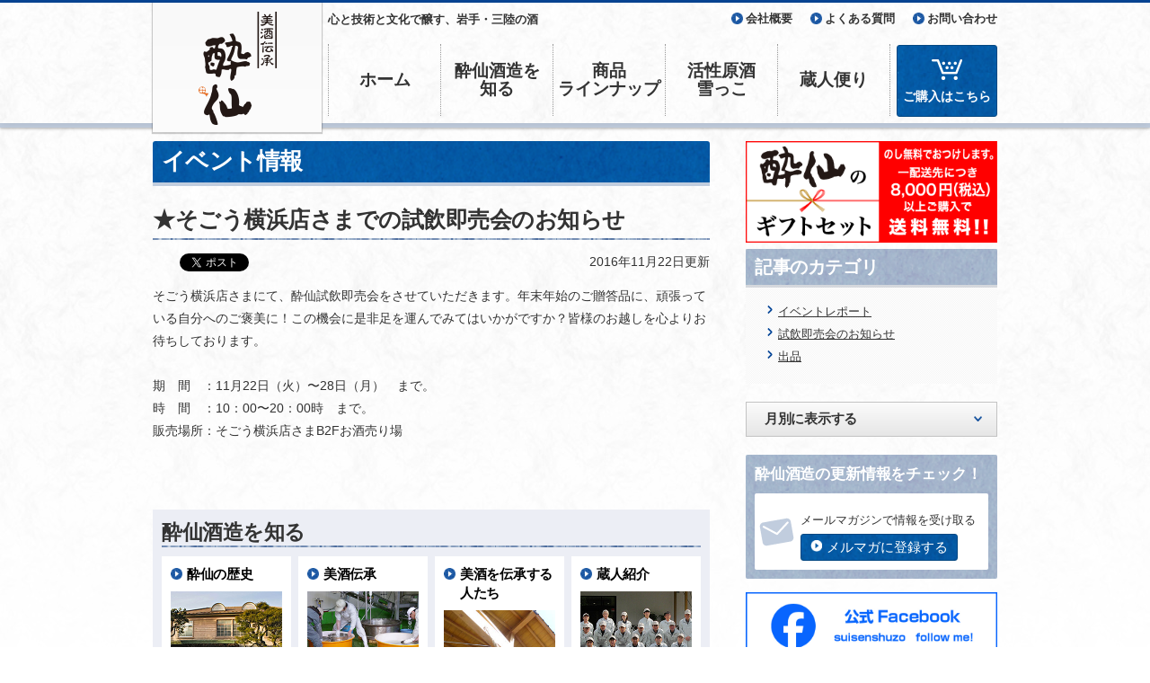

--- FILE ---
content_type: text/html
request_url: https://suisenshuzo.jp/event/post_14.html
body_size: 19092
content:
<!DOCTYPE html>
<html lang="ja">
<head>
<meta charset="UTF-8">
<meta name="viewport" content="width=device-width, initial-scale=1.0">
<meta name="robots" content="INDEX,FOLLOW">
<meta name="generator" content="Movable Type Pro 6.8.5">
<meta name="keywords" content="">
<title>★そごう横浜店さまでの試飲即売会のお知らせ | 酔仙酒造</title>
<meta name="description" content=" 	そごう横浜店さまにて、酔仙試飲即売会をさせていただきます。年末年始のご贈答品...">
<meta property="og:type" content="website">
<meta property="og:title" content="★そごう横浜店さまでの試飲即売会のお知らせ | 酔仙酒造">
<meta property="og:site_name" content="酔仙酒造">
<meta property="og:locale" content="ja_JP">
<meta property="og:image" content="https://suisenshuzo.jp/img/common/social/ogp.png">
<meta property="fb:app_id" content="244057425699720">
<meta property="og:description" content=" 	そごう横浜店さまにて、酔仙試飲即売会をさせていただきます。年末年始のご贈答品...">
 <meta property="og:url" content="https://suisenshuzo.jp/event/post_14.html">
<meta name="twitter:card" content="summary_large_image">
<meta name="twitter:site" content="@suisenshuzo">
<link rel="stylesheet" href="https://suisenshuzo.jp/css/bootstrap.min.css">
<link rel="stylesheet" href="https://suisenshuzo.jp/css/font-awesome.min.css">
<link rel="stylesheet" href="https://suisenshuzo.jp/css/prettify.css">
<link rel="stylesheet" href="https://suisenshuzo.jp/css/bootstrap-responsive.min.css">
<link rel="stylesheet" href="/css/styles.css">
<link rel="alternate" href="https://suisenshuzo.jp/atom.xml" type="application/atom+xml" title="Recent Entries">
<link rel="apple-touch-icon" href="https://suisenshuzo.jp/img/common/icn/icn_webclip.png">
<!--[if lt IE 9]>
<script src="/js/html5shiv.js"></script>
<script src="/js/css3-mediaqueries.js"></script>
<link rel="stylesheet" href="/css/styles-ie.css">
<![endif]-->
<script type="text/javascript" src="/js/ga.js"></script>
<!-- @Style license ID.0673 -->
<!-- Global site tag (gtag.js) - Google Analytics -->
<script async src="https://www.googletagmanager.com/gtag/js?id=G-D8JZB1D8TK"></script>
<script>
  window.dataLayer = window.dataLayer || [];
  function gtag(){dataLayer.push(arguments);}
  gtag('js', new Date());
  gtag('config', 'G-D8JZB1D8TK');
</script>
<link rel="prev" href="https://suisenshuzo.jp/event/post_13.html" title="★ＣＢＣラジオ 秋まつり（岡崎市）イベントのお知らせ。">
<link rel="next" href="https://suisenshuzo.jp/event/2016_sake.html" title="★気仙フェア2016冬 、下北沢SAKEフェア同時開催のお知らせ">
<!--
<rdf:RDF xmlns:rdf="http://www.w3.org/1999/02/22-rdf-syntax-ns#"
         xmlns:trackback="http://madskills.com/public/xml/rss/module/trackback/"
         xmlns:dc="http://purl.org/dc/elements/1.1/">
<rdf:Description
    rdf:about="https://suisenshuzo.jp/event/post_14.html"
    trackback:ping="https://suisenshuzo.jp/cgi-bin/mt/mt-tb.cgi/423"
    dc:title="★そごう横浜店さまでの試飲即売会のお知らせ"
    dc:identifier="https://suisenshuzo.jp/event/post_14.html"
    dc:subject="試飲即売会のお知らせ "
    dc:description=" 	そごう横浜店さまにて、酔仙試飲即売会をさせていただきます。年末年始のご贈答品..."
    dc:creator="酔仙"
    dc:date="2016-11-22T11:04:06+09:00" />
</rdf:RDF>
-->
</head>
<body>
<div id="fb-root"></div>
<!-- LikeBox 20150622
<script>(function(d, s, id) {
  var js, fjs = d.getElementsByTagName(s)[0];
  if (d.getElementById(id)) return;
  js = d.createElement(s); js.id = id;
  js.src = "//connect.facebook.net/ja_JP/all.js#xfbml=1";
  fjs.parentNode.insertBefore(js, fjs);
}(document, 'script', 'facebook-jssdk'));</script>
 -->
<div id="fb-root"></div>
<script>(function(d, s, id) {
  var js, fjs = d.getElementsByTagName(s)[0];
  if (d.getElementById(id)) return;
  js = d.createElement(s); js.id = id;
  js.src = "//connect.facebook.net/ja_JP/sdk.js#xfbml=1&version=v2.3";
  fjs.parentNode.insertBefore(js, fjs);
}(document, 'script', 'facebook-jssdk'));</script>
<div class="navbar navbar-fixed-top">
<div class="navbar-inner">
<div class="container">
<header class="page-header">
<h1><a class="brand" href="https://suisenshuzo.jp/"><img src="/img/page-header/site_logo.png" alt="酔仙酒造"></a></h1>
<p class="site-desc">心と技術と文化で醸す、岩手・三陸の酒</p>
<nav class="page-gl-nav nav-collapse">
<ul class="nav">
<li><a href="https://suisenshuzo.jp/">ホーム</a></li>
<li><a href="/about/">酔仙酒造を<br>知る</a></li>
<li><a href="/products/">商品<br>ラインナップ</a></li>
<li><a href="/products/yukikko2014.html">活性原酒<br>雪っこ</a></li>
<li><a href="/blog/">蔵人便り</a></li>
</ul>
</nav>
<nav class="page-utility-nav">
<ul>
<li><a href="/company.html">会社概要</a></li>
<li><a href="/faq/">よくある質問</a></li>
<li><a href="https://suisenshuzo.jp/contact/">お問い合わせ</a></li>
</ul>
</nav>
<nav class="store-nav">
<ul>
<li><a href="https://suisenshuzo.shop-pro.jp/" target="_blank">ご購入はこちら</a></li>
</ul>
</nav>
</header>
</div>
</div>
</div>
<div class="container page-content-body">
<div class="row">
<main class="span8" role="main">
<h1 class="page-title">イベント情報</h1>
<article id="entry-540" class="entry">
<header>
<h1 class="article-title">★そごう横浜店さまでの試飲即売会のお知らせ</h1>
<div class="social-btn">
	<div class="line-btn"><span>
<script type="text/javascript" src="http://media.line.naver.jp/js/line-button.js?v=20130508" ></script>
<script type="text/javascript">
new jp.naver.line.media.LineButton({"pc":false,"lang":"ja","type":"a"});
</script></span></div>
	<div class="fb-btn"><div class="fb-like" data-width="450" data-layout="button_count" data-show-faces="false" data-send="false"></div></div>
	<div class="fb-share-button" data-href="https://suisenshuzo.jp/event/post_14.html" data-layout="button_count" data-size="small" data-mobile-iframe="true"><a class="fb-xfbml-parse-ignore" target="_blank" href="https://www.facebook.com/sharer/sharer.php?u=https%3A%2F%2Fdevelopers.facebook.com%2Fdocs%2Fplugins%2F&amp;src=sdkpreparse">シェア</a></div>
	<div class="tw-btn"><a href="https://twitter.com/share" class="twitter-share-button" data-via="suisenshuzo" data-lang="ja">ポスト</a>
<script>!function(d,s,id){var js,fjs=d.getElementsByTagName(s)[0],p=/^http:/.test(d.location)?'http':'https';if(!d.getElementById(id)){js=d.createElement(s);js.id=id;js.src=p+'://platform.twitter.com/widgets.js';fjs.parentNode.insertBefore(js,fjs);}}(document, 'script', 'twitter-wjs');</script></div>
</div>
<ul class="entry-meta">
<li><time datetime="2016-11-22T11:04:06+09:00">2016年11月22日</time>更新</li>
</ul>
</header>
<div class="article-body editable-area">
<p>
	そごう横浜店さまにて、酔仙試飲即売会をさせていただきます。年末年始のご贈答品に、頑張っている自分へのご褒美に！この機会に是非足を運んでみてはいかがですか？皆様のお越しを心よりお<br>
	待ちしております。<br>
	<br>
	期　間　：11月22日（火）〜28日（月）　まで。<br>
	時　間　：10：00〜20：00時　まで。<br>
	販売場所：そごう横浜店さまB2Fお酒売り場<br>
	&nbsp;</p>
</div>
</article>
</main>
<aside class="span4">
<div class="widget">
				<a href="https://suisenshuzo.shop-pro.jp/?mode=grp&gid=1490990">
					<noscript id="banner-noscript">
						<img alt="酔仙のギフトセット | 大切な方へ日頃の感謝をこめた贈り物" src="/img/common/banner/bnr_topgift1.png">
					</noscript>
					<script type="text/javascript">
						var img;
						if ("innerWidth" in window && window.innerWidth <= 768) {
							img = '<img alt="酔仙のギフトセット" src="/img/common/banner/bnr_topgift1.png">';
						} else {
							img = '<img alt="酔仙のギフトセット" src="/img/common/banner/bnr_topgift1.png" style="margin-bottom: 7px;">';
						}
						document.open();
						document.write(img);
						document.close();
					</script>
				</a>
			</div><div class="aside-cat-list aside-list">
	<div class="cat-list-title aside-list-title">
		<h2>記事のカテゴリ</h2>
	</div>
	<ul>
		<li><a href="https://suisenshuzo.jp/event/event/">イベントレポート</a></li>
		<li><a href="https://suisenshuzo.jp/event/cat29/">試飲即売会のお知らせ </a></li>
		<li><a href="https://suisenshuzo.jp/event/cat28/">出品</a></li>
	</ul>
</div>
<div class="aside-down-list">
	<div class="select-blogcat select-close dropdown-list">
		<h2>記事のカテゴリ別に表示する</h2>
		<ul>
			<li><a href="https://suisenshuzo.jp/event/event/">イベントレポート</a></li>
			<li><a href="https://suisenshuzo.jp/event/cat29/">試飲即売会のお知らせ </a></li>
			<li><a href="https://suisenshuzo.jp/event/cat28/">出品</a></li>
		</ul>
	</div>
	<div class="select-monthly select-close dropdown-list">
	<h2>月別に表示する</h2>
		<ul>
		<li><a href="https://suisenshuzo.jp/event/202506/">2025年6月</a></li>
		<li><a href="https://suisenshuzo.jp/event/202504/">2025年4月</a></li>
		<li><a href="https://suisenshuzo.jp/event/202410/">2024年10月</a></li>
		<li><a href="https://suisenshuzo.jp/event/202407/">2024年7月</a></li>
		<li><a href="https://suisenshuzo.jp/event/202406/">2024年6月</a></li>
		<li><a href="https://suisenshuzo.jp/event/202405/">2024年5月</a></li>
		<li><a href="https://suisenshuzo.jp/event/202401/">2024年1月</a></li>
		<li><a href="https://suisenshuzo.jp/event/202310/">2023年10月</a></li>
		<li><a href="https://suisenshuzo.jp/event/202309/">2023年9月</a></li>
		<li><a href="https://suisenshuzo.jp/event/202307/">2023年7月</a></li>
		<li><a href="https://suisenshuzo.jp/event/202305/">2023年5月</a></li>
		<li><a href="https://suisenshuzo.jp/event/202304/">2023年4月</a></li>
		<li><a href="https://suisenshuzo.jp/event/202303/">2023年3月</a></li>
		<li><a href="https://suisenshuzo.jp/event/202302/">2023年2月</a></li>
		<li><a href="https://suisenshuzo.jp/event/202301/">2023年1月</a></li>
		<li><a href="https://suisenshuzo.jp/event/202112/">2021年12月</a></li>
		<li><a href="https://suisenshuzo.jp/event/202111/">2021年11月</a></li>
		<li><a href="https://suisenshuzo.jp/event/202110/">2021年10月</a></li>
		<li><a href="https://suisenshuzo.jp/event/202109/">2021年9月</a></li>
		<li><a href="https://suisenshuzo.jp/event/202105/">2021年5月</a></li>
		<li><a href="https://suisenshuzo.jp/event/202104/">2021年4月</a></li>
		<li><a href="https://suisenshuzo.jp/event/202103/">2021年3月</a></li>
		<li><a href="https://suisenshuzo.jp/event/202102/">2021年2月</a></li>
		<li><a href="https://suisenshuzo.jp/event/202101/">2021年1月</a></li>
		<li><a href="https://suisenshuzo.jp/event/202012/">2020年12月</a></li>
		<li><a href="https://suisenshuzo.jp/event/202002/">2020年2月</a></li>
		<li><a href="https://suisenshuzo.jp/event/201912/">2019年12月</a></li>
		<li><a href="https://suisenshuzo.jp/event/201911/">2019年11月</a></li>
		<li><a href="https://suisenshuzo.jp/event/201910/">2019年10月</a></li>
		<li><a href="https://suisenshuzo.jp/event/201909/">2019年9月</a></li>
		<li><a href="https://suisenshuzo.jp/event/201908/">2019年8月</a></li>
		<li><a href="https://suisenshuzo.jp/event/201906/">2019年6月</a></li>
		<li><a href="https://suisenshuzo.jp/event/201905/">2019年5月</a></li>
		<li><a href="https://suisenshuzo.jp/event/201904/">2019年4月</a></li>
		<li><a href="https://suisenshuzo.jp/event/201903/">2019年3月</a></li>
		<li><a href="https://suisenshuzo.jp/event/201902/">2019年2月</a></li>
		<li><a href="https://suisenshuzo.jp/event/201901/">2019年1月</a></li>
		<li><a href="https://suisenshuzo.jp/event/201812/">2018年12月</a></li>
		<li><a href="https://suisenshuzo.jp/event/201811/">2018年11月</a></li>
		<li><a href="https://suisenshuzo.jp/event/201810/">2018年10月</a></li>
		<li><a href="https://suisenshuzo.jp/event/201809/">2018年9月</a></li>
		<li><a href="https://suisenshuzo.jp/event/201808/">2018年8月</a></li>
		<li><a href="https://suisenshuzo.jp/event/201806/">2018年6月</a></li>
		<li><a href="https://suisenshuzo.jp/event/201805/">2018年5月</a></li>
		<li><a href="https://suisenshuzo.jp/event/201804/">2018年4月</a></li>
		<li><a href="https://suisenshuzo.jp/event/201802/">2018年2月</a></li>
		<li><a href="https://suisenshuzo.jp/event/201801/">2018年1月</a></li>
		<li><a href="https://suisenshuzo.jp/event/201712/">2017年12月</a></li>
		<li><a href="https://suisenshuzo.jp/event/201710/">2017年10月</a></li>
		<li><a href="https://suisenshuzo.jp/event/201709/">2017年9月</a></li>
		<li><a href="https://suisenshuzo.jp/event/201707/">2017年7月</a></li>
		<li><a href="https://suisenshuzo.jp/event/201706/">2017年6月</a></li>
		<li><a href="https://suisenshuzo.jp/event/201705/">2017年5月</a></li>
		<li><a href="https://suisenshuzo.jp/event/201704/">2017年4月</a></li>
		<li><a href="https://suisenshuzo.jp/event/201703/">2017年3月</a></li>
		<li><a href="https://suisenshuzo.jp/event/201702/">2017年2月</a></li>
		<li><a href="https://suisenshuzo.jp/event/201701/">2017年1月</a></li>
		<li><a href="https://suisenshuzo.jp/event/201612/">2016年12月</a></li>
		<li><a href="https://suisenshuzo.jp/event/201611/">2016年11月</a></li>
		<li><a href="https://suisenshuzo.jp/event/201610/">2016年10月</a></li>
		<li><a href="https://suisenshuzo.jp/event/201607/">2016年7月</a></li>
		<li><a href="https://suisenshuzo.jp/event/201606/">2016年6月</a></li>
		<li><a href="https://suisenshuzo.jp/event/201605/">2016年5月</a></li>
		<li><a href="https://suisenshuzo.jp/event/201604/">2016年4月</a></li>
		<li><a href="https://suisenshuzo.jp/event/201603/">2016年3月</a></li>
		<li><a href="https://suisenshuzo.jp/event/201602/">2016年2月</a></li>
		<li><a href="https://suisenshuzo.jp/event/201601/">2016年1月</a></li>
		<li><a href="https://suisenshuzo.jp/event/201512/">2015年12月</a></li>
		</ul>
	</div>
</div>
<div class="updating-info">
<h2>酔仙酒造の更新情報をチェック！</h2>
<div class="updating-info-contents">
<ul>
<li class="updating-info-mail">
<span>メールマガジンで情報を受け取る</span>
<a href="https://suisenshuzo.jp/cgi-bin/mm/form.cgi">メルマガに登録する</a>
</li>
</ul>
</div>
</div><div class="widget">
				<a href="https://www.facebook.com/suisenshuzo/" target=”_blank rel = “noreferrer”>
					<noscript id="banner-noscript">
						<img alt="フェイスブック" src="/img/common/banner/bnr_fb.jpg">
					</noscript>
					<script type="text/javascript">
						var img;
						if ("innerWidth" in window && window.innerWidth <= 768) {
							img = '<img alt="フェイスブック" src="/img/common/banner/bnr_fb.jpg">';
						} else {
							img = '<img alt="フェイスブック" src="/img/common/banner/bnr_fb.jpg" style="margin-bottom: 7px;">';
						}
						document.open();
						document.write(img);
						document.close();
					</script>
				</a>
			</div><div class="widget">
				<a href="https://x.com/suisenshuzo/" target=”_blank rel = “noreferrer”>
					<noscript id="banner-noscript">
						<img alt="X" src="/img/common/banner/bnr_x.jpg">
					</noscript>
					<script type="text/javascript">
						var img;
						if ("innerWidth" in window && window.innerWidth <= 768) {
							img = '<img alt="X" src="/img/common/banner/bnr_ix.jpg">';
						} else {
							img = '<img alt="X" src="/img/common/banner/bnr_x.jpg" style="margin-bottom: 7px;">';
						}
						document.open();
						document.write(img);
						document.close();
					</script>
				</a>
			</div><div class="widget">
				<a href="https://www.instagram.com/suisenshuzo/" target=”_blank rel = “noreferrer”>
					<noscript id="banner-noscript">
						<img alt="インスタグラム" src="/img/common/banner/bnr_insta.jpg">
					</noscript>
					<script type="text/javascript">
						var img;
						if ("innerWidth" in window && window.innerWidth <= 768) {
							img = '<img alt="インスタグラム" src="/img/common/banner/bnr_insta.jpg">';
						} else {
							img = '<img alt="インスタグラム" src="/img/common/banner/bnr_insta.jpg" style="margin-bottom: 7px;">';
						}
						document.open();
						document.write(img);
						document.close();
					</script>
				</a>
			</div>
</aside>
<div class="contents-navList">
<div class="contents-navList-title">
<h1>酔仙酒造を知る</h1>
</div>
<a href="/about/history.html">
<div class="contents-nav">
	<h2>酔仙の歴史</h2>
<figure><img src="/img/page-content/about/contents-img01.jpg" alt="歴史、震災、未来への想い"></figure>
	<p>酔仙酒造誕生の歴史から被災、そして未来への想いについて</p>
</div>
</a>
<a href="/about/bishudensho.html">
<div class="contents-nav">
	<h2>美酒伝承</h2>
	<figure><img src="/img/page-content/about/contents-img02.jpg" alt="「美酒伝承」こだわりのお酒造り"></figure>
	<p>気仙で醸した、呑み飽きしない「きれい」なお酒をめざして</p>
</div>
</a>
<a href="/interview/">
<div class="contents-nav">
<h2>美酒<span class="contents-nav-title-small">を</span>伝承<span class="contents-nav-title-small">する人たち</span></h2>
	<figure><img src="/img/page-content/about/contents-img05.jpg" alt="美酒を伝承する人たち"></figure>
	<p>想いを込めて造っている人達。その想いを届ける人達。酔仙酒造の"人"に迫ります</p>
</div>
</a>
<a href="/about/kurabito.html">
<div class="contents-nav">
	<h2>蔵人紹介</h2>
	<figure><img src="/img/page-content/about/contents-img04.jpg" alt="蔵人紹介"></figure>
	<p>技術と心を人から人へ伝え続ける「美酒伝承」を守る蔵人たち</p>
</div>
</a>
</div>
</div>
</div>
<div class="caution">
	<div class="caution-inner">
	<p>飲酒は20歳を過ぎてから。飲酒運転は法律で禁止されています。妊娠中や授乳期の飲酒は、胎児・乳児の発育に悪影響を与えるおそれがあります。お酒はなによりも適量です。飲んだあとはリサイクル。</p>
	</div>
</div>
<footer role="contentinfo" class="page-footer">
<nav class="page-utility-nav-btm">
<ul>
<li><a href="/company.html">会社概要</a></li>
<li><a href="/faq/">よくある質問</a></li>
<li><a href="/contact/">お問い合わせ</a></li>
</ul>
</nav>
<div class="page-footer-inner">
<p class="copyrights"><small>Copyright &copy; SUISEN All Rights Reserved.</small></p>
</div>
</footer>
<script src="//ajax.googleapis.com/ajax/libs/jquery/1.9.1/jquery.min.js"></script>
<script src="https://suisenshuzo.jp/js/prettify.js"></script>
<script>prettyPrint();</script>
<script src="https://suisenshuzo.jp/js/bootstrap.min.js"></script>
<script src="/js/main.js"></script>
<script src="https://suisenshuzo.jp/event/js/mt.js"></script>
</body>
</html>

--- FILE ---
content_type: text/css
request_url: https://suisenshuzo.jp/css/bootstrap.min.css
body_size: 117292
content:
/*/*! * Bootstrap v2.3.1 * * Copyright 2012 Twitter, Inc * Licensed under the Apache License v2.0 * http://www.apache.org/licenses/LICENSE-2.0 * * Designed and built with all the love in the world @twitter by @mdo and @fat. */
.clearfix {
    *zoom:1}
.clearfix:before,.clearfix:after {
    display:table;
    line-height:0;
    content:""}
.clearfix:after {
    clear:both}
.hide-text {
    font:0/0 a;
    color:transparent;
    text-shadow:none;
    background-color:transparent;
    border:0}
.input-block-level {
    display:block;
    width:100%;
    min-height:30px;
    -webkit-box-sizing:border-box;
    -moz-box-sizing:border-box;
    box-sizing:border-box}
article,aside,details,figcaption,figure,footer,header,hgroup,nav,section {
    display:block}
audio,canvas,video {
    display:inline-block;
    *display:inline;
    *zoom:1}
audio:not([controls]) {
    display:none}
html {
    font-size:100%;
    -webkit-text-size-adjust:100%;
    -ms-text-size-adjust:100%}
a:focus {
    outline:thin dotted #333;
    outline:5px auto -webkit-focus-ring-color;
    outline-offset:-2px}
a:hover,a:active {
    outline:0}
sub,sup {
    position:relative;
    font-size:75%;
    line-height:0;
    vertical-align:baseline}
sup {
    top:-0.5em}
sub {
    bottom:-0.25em}
img {
    width:auto\\9;
    height:auto;
    max-width:100%;
    vertical-align:middle;
    border:0;
    -ms-interpolation-mode:bicubic}
#map_canvas img,.google-maps img {
    max-width:none}
button,input,select,textarea {
    margin:0;
    font-size:100%;
    vertical-align:middle}
button,input {
    *overflow:visible;
    line-height:normal}
button::-moz-focus-inner,input::-moz-focus-inner {
    padding:0;
    border:0}
button,html input[type="button"],input[type="reset"],input[type="submit"] {
    cursor:pointer;
    -webkit-appearance:button}
label,select,button,input[type="button"],input[type="reset"],input[type="submit"],input[type="radio"],input[type="checkbox"] {
    cursor:pointer}
input[type="search"] {
    -webkit-box-sizing:content-box;
    -moz-box-sizing:content-box;
    box-sizing:content-box;
    -webkit-appearance:textfield}
input[type="search"]::-webkit-search-decoration,input[type="search"]::-webkit-search-cancel-button {
    -webkit-appearance:none}
textarea {
    overflow:auto;
    vertical-align:top}
@media print {
    * {
    color:#000!important;
    text-shadow:none!important;
    background:transparent!important;
    box-shadow:none!important}
a,a:visited {
    text-decoration:underline}
a[href]:after {
    content:" (" attr(href) ")"}
abbr[title]:after {
    content:" (" attr(title) ")"}
.ir a:after,a[href^="javascript:"]:after,a[href^="#"]:after {
    content:""}
pre,blockquote {
    border:1px solid #999;
    page-break-inside:avoid}
thead {
    display:table-header-group}
tr,img {
    page-break-inside:avoid}
img {
    max-width:100%!important}
@page {
    margin:.5cm}
p,h2,h3 {
    orphans:3;
    widows:3}
h2,h3 {
    page-break-after:avoid}
}
body {
    margin:0;
    font-family:"Helvetica Neue",Helvetica,Arial,sans-serif;
    font-size:14px;
    line-height:20px;
    color:#333;
    background-color:#fff
}

.img-rounded {
    -webkit-border-radius:6px;
    -moz-border-radius:6px;
    border-radius:6px}
.img-polaroid {
    padding:4px;
    background-color:#fff;
    border:1px solid #ccc;
    border:1px solid rgba(0,0,0,0.2);
    -webkit-box-shadow:0 1px 3px rgba(0,0,0,0.1);
    -moz-box-shadow:0 1px 3px rgba(0,0,0,0.1);
    box-shadow:0 1px 3px rgba(0,0,0,0.1)}
.img-circle {
    -webkit-border-radius:500px;
    -moz-border-radius:500px;
    border-radius:500px}
.row {
    /*margin-left:-20px;*/
    *zoom:1}
.row:before,.row:after {
    display:table;
    line-height:0;
    content:""}
.row:after {
    clear:both}
[class*="span"] {
    float:left;
    min-height:1px;
    /*margin-left:20px*/}
.container,.navbar-static-top .container,.navbar-fixed-top .container,.navbar-fixed-bottom .container {
    width:940px
    padding: 0 10px;
    }
.span12 {
    width:960px}
.span11 {
    width:860px}
.span10 {
    width:780px}
.span9 {
    width:700px}
.span8 {
    width:620px}
.span7 {
    width:540px}
.span6 {
    width:460px}
.span5 {
    width:380px}
.span4 {
    width:280px}
.span3 {
    width:220px}
.span2 {
    width:140px}
.span1 {
    width:60px}
.offset12 {
    margin-left:980px}
.offset11 {
    margin-left:900px}
.offset10 {
    margin-left:820px}
.offset9 {
    margin-left:740px}
.offset8 {
    margin-left:660px}
.offset7 {
    margin-left:580px}
.offset6 {
    margin-left:500px}
.offset5 {
    margin-left:420px}
.offset4 {
    margin-left:340px}
.offset3 {
    margin-left:260px}
.offset2 {
    margin-left:180px}
.offset1 {
    margin-left:100px}
.row-fluid {
    width:100%;
    *zoom:1}
.row-fluid:before,.row-fluid:after {
    display:table;
    line-height:0;
    content:""}
.row-fluid:after {
    clear:both}
.row-fluid [class*="span"] {
    display:block;
    float:left;
    width:100%;
    min-height:30px;
    margin-left:2.127659574468085%;
    *margin-left:2.074468085106383%;
    -webkit-box-sizing:border-box;
    -moz-box-sizing:border-box;
    box-sizing:border-box}
.row-fluid [class*="span"]:first-child {
    margin-left:0}
.row-fluid .controls-row [class*="span"]+[class*="span"] {
    margin-left:2.127659574468085%}
.row-fluid .span12 {
    width:100%;
    *width:99.94680851063829%}
.row-fluid .span11 {
    width:91.48936170212765%;
    *width:91.43617021276594%}
.row-fluid .span10 {
    width:82.97872340425532%;
    *width:82.92553191489361%}
.row-fluid .span9 {
    width:74.46808510638297%;
    *width:74.41489361702126%}
.row-fluid .span8 {
    width:65.95744680851064%;
    *width:65.90425531914893%}
.row-fluid .span7 {
    width:57.44680851063829%;
    *width:57.39361702127659%}
.row-fluid .span6 {
    width:48.93617021276595%;
    *width:48.88297872340425%}
.row-fluid .span5 {
    width:40.42553191489362%;
    *width:40.37234042553192%}
.row-fluid .span4 {
    width:31.914893617021278%;
    *width:31.861702127659576%}
.row-fluid .span3 {
    width:23.404255319148934%;
    *width:23.351063829787233%}
.row-fluid .span2 {
    width:14.893617021276595%;
    *width:14.840425531914894%}
.row-fluid .span1 {
    width:6.382978723404255%;
    *width:6.329787234042553%}
.row-fluid .offset12 {
    margin-left:104.25531914893617%;
    *margin-left:104.14893617021275%}
.row-fluid .offset12:first-child {
    margin-left:102.12765957446808%;
    *margin-left:102.02127659574467%}
.row-fluid .offset11 {
    margin-left:95.74468085106382%;
    *margin-left:95.6382978723404%}
.row-fluid .offset11:first-child {
    margin-left:93.61702127659574%;
    *margin-left:93.51063829787232%}
.row-fluid .offset10 {
    margin-left:87.23404255319149%;
    *margin-left:87.12765957446807%}
.row-fluid .offset10:first-child {
    margin-left:85.1063829787234%;
    *margin-left:84.99999999999999%}
.row-fluid .offset9 {
    margin-left:78.72340425531914%;
    *margin-left:78.61702127659572%}
.row-fluid .offset9:first-child {
    margin-left:76.59574468085106%;
    *margin-left:76.48936170212764%}
.row-fluid .offset8 {
    margin-left:70.2127659574468%;
    *margin-left:70.10638297872339%}
.row-fluid .offset8:first-child {
    margin-left:68.08510638297872%;
    *margin-left:67.9787234042553%}
.row-fluid .offset7 {
    margin-left:61.70212765957446%;
    *margin-left:61.59574468085106%}
.row-fluid .offset7:first-child {
    margin-left:59.574468085106375%;
    *margin-left:59.46808510638297%}
.row-fluid .offset6 {
    margin-left:53.191489361702125%;
    *margin-left:53.085106382978715%}
.row-fluid .offset6:first-child {
    margin-left:51.063829787234035%;
    *margin-left:50.95744680851063%}
.row-fluid .offset5 {
    margin-left:44.68085106382979%;
    *margin-left:44.57446808510638%}
.row-fluid .offset5:first-child {
    margin-left:42.5531914893617%;
    *margin-left:42.4468085106383%}
.row-fluid .offset4 {
    margin-left:36.170212765957444%;
    *margin-left:36.06382978723405%}
.row-fluid .offset4:first-child {
    margin-left:34.04255319148936%;
    *margin-left:33.93617021276596%}
.row-fluid .offset3 {
    margin-left:27.659574468085104%;
    *margin-left:27.5531914893617%}
.row-fluid .offset3:first-child {
    margin-left:25.53191489361702%;
    *margin-left:25.425531914893618%}
.row-fluid .offset2 {
    margin-left:19.148936170212764%;
    *margin-left:19.04255319148936%}
.row-fluid .offset2:first-child {
    margin-left:17.02127659574468%;
    *margin-left:16.914893617021278%}
.row-fluid .offset1 {
    margin-left:10.638297872340425%;
    *margin-left:10.53191489361702%}
.row-fluid .offset1:first-child {
    margin-left:8.51063829787234%;
    *margin-left:8.404255319148938%}
[class*="span"].hide,.row-fluid [class*="span"].hide {
    display:none}
[class*="span"].pull-right,.row-fluid [class*="span"].pull-right {
    float:right}
.container {
    margin-right:auto;
    margin-left:auto;
    *zoom:1}
.container:before,.container:after {
    display:table;
    line-height:0;
    content:""}
.container:after {
    clear:both}
.container-fluid {
    padding-right:20px;
    padding-left:20px;
    *zoom:1}
.container-fluid:before,.container-fluid:after {
    display:table;
    line-height:0;
    content:""}
.container-fluid:after {
    clear:both}
p {
    margin:0 0 10px}
.lead {
    margin-bottom:20px;
    font-size:21px;
    font-weight:200;
    line-height:30px}
small {
    font-size:85%}
strong {
    font-weight:bold}
em {
    font-style:italic}
cite {
    font-style:normal}
.muted {
    color:#999}
a.muted:hover,a.muted:focus {
    color:#808080}
.text-warning {
    color:#c09853}
a.text-warning:hover,a.text-warning:focus {
    color:#a47e3c}
.text-error {
    color:#b94a48}
a.text-error:hover,a.text-error:focus {
    color:#953b39}
.text-info {
    color:#3a87ad}
a.text-info:hover,a.text-info:focus {
    color:#2d6987}
.text-success {
    color:#468847}
a.text-success:hover,a.text-success:focus {
    color:#356635}
.text-left {
    text-align:left}
.text-right {
    text-align:right}
.text-center {
    text-align:center}
h1,h2,h3,h4,h5,h6 {
    /*margin:10px 0;*/
    font-family:inherit;
    font-weight:bold;
    /*line-height:20px;*/
    color:inherit;
    text-rendering:optimizelegibility}
h1 small,h2 small,h3 small,h4 small,h5 small,h6 small {
    font-weight:normal;
    line-height:1;
    color:#999}
h1,h2,h3 {
    line-height:40px}
h1 {
    font-size:38.5px}
h2 {
    font-size:31.5px}
h3 {
    font-size:24.5px}
h4 {
    font-size:17.5px}
h5 {
    font-size:14px}
h6 {
    font-size:11.9px}
h1 small {
    font-size:24.5px}
h2 small {
    font-size:17.5px}
h3 small {
    font-size:14px}
h4 small {
    font-size:14px}
.page-header {
    padding-bottom:9px;
    margin:20px 0 30px;
    border-bottom:1px solid #eee}
ul,ol {
    padding:0;
    /*margin:0 0 10px 25px*/}
ul ul,ul ol,ol ol,ol ul {
    margin-bottom:0}
li {
    line-height:20px}
ul.unstyled,ol.unstyled {
    margin-left:0;
    list-style:none}
ul.inline,ol.inline {
    margin-left:0;
    list-style:none}
ul.inline>li,ol.inline>li {
    display:inline-block;
    *display:inline;
    padding-right:5px;
    padding-left:5px;
    *zoom:1}
dl {
    margin-bottom:20px}
dt,dd {
    line-height:20px}
dt {
    font-weight:bold}
dd {
    margin-left:10px}
.dl-horizontal {
    *zoom:1}
.dl-horizontal:before,.dl-horizontal:after {
    display:table;
    line-height:0;
    content:""}
.dl-horizontal:after {
    clear:both}
.dl-horizontal dt {
    float:left;
    width:160px;
    overflow:hidden;
    clear:left;
    text-align:right;
    text-overflow:ellipsis;
    white-space:nowrap}
.dl-horizontal dd {
    margin-left:180px}
hr {
    margin:20px 0;
    border:0;
    border-top:1px solid #eee;
    border-bottom:1px solid #fff}
abbr[title],abbr[data-original-title] {
    cursor:help;
    border-bottom:1px dotted #999}
abbr.initialism {
    font-size:90%;
    text-transform:uppercase}
blockquote {
    padding:0 0 0 15px;
    margin:0 0 20px;
    border-left:5px solid #eee}
blockquote p {
    margin-bottom:0;
    font-size:17.5px;
    font-weight:300;
    line-height:1.25}
blockquote small {
    display:block;
    line-height:20px;
    color:#999}
blockquote small:before {
    content:'\\2014 \\00A0'}
blockquote.pull-right {
    float:right;
    padding-right:15px;
    padding-left:0;
    border-right:5px solid #eee;
    border-left:0}
blockquote.pull-right p,blockquote.pull-right small {
    text-align:right}
blockquote.pull-right small:before {
    content:''}
blockquote.pull-right small:after {
    content:'\\00A0 \\2014'}
q:before,q:after,blockquote:before,blockquote:after {
    content:""}
address {
    display:block;
    margin-bottom:20px;
    font-style:normal;
    line-height:20px}
code,pre {
    padding:0 3px 2px;
    font-family:Monaco,Menlo,Consolas,"Courier New",monospace;
    font-size:12px;
    color:#333;
    -webkit-border-radius:3px;
    -moz-border-radius:3px;
    border-radius:3px}
code {
    padding:2px 4px;
    color:#d14;
    white-space:nowrap;
    background-color:#f7f7f9;
    border:1px solid #e1e1e8}
pre {
    display:block;
    padding:9.5px;
    margin:0 0 10px;
    font-size:13px;
    line-height:20px;
    word-break:break-all;
    word-wrap:break-word;
    white-space:pre;
    white-space:pre-wrap;
    background-color:#f5f5f5;
    border:1px solid #ccc;
    border:1px solid rgba(0,0,0,0.15);
    -webkit-border-radius:4px;
    -moz-border-radius:4px;
    border-radius:4px}
pre.prettyprint {
    margin-bottom:20px}
pre code {
    padding:0;
    color:inherit;
    white-space:pre;
    white-space:pre-wrap;
    background-color:transparent;
    border:0}
.pre-scrollable {
    max-height:340px;
    overflow-y:scroll}
form {
    margin:0 0 20px}
fieldset {
    padding:0;
    margin:0;
    border:0}
legend {
    display:block;
    width:100%;
    padding:0;
    margin-bottom:20px;
    font-size:21px;
    line-height:40px;
    color:#333;
    border:0;
    border-bottom:1px solid #e5e5e5}
legend small {
    font-size:15px;
    color:#999}
label,input,button,select,textarea {
    font-size:14px;
    font-weight:normal;
    line-height:20px}
input,button,select,textarea {
    font-family:"Helvetica Neue",Helvetica,Arial,sans-serif}
label {
    display:block;
    margin-bottom:5px}
select,textarea,input[type="text"],input[type="password"],input[type="datetime"],input[type="datetime-local"],input[type="date"],input[type="month"],input[type="time"],input[type="week"],input[type="number"],input[type="email"],input[type="url"],input[type="search"],input[type="tel"],input[type="color"],.uneditable-input {
    display:inline-block;
    height:20px;
    padding:4px 6px;
    margin-bottom:10px;
    font-size:14px;
    line-height:20px;
    color:#555;
    vertical-align:middle;
    -webkit-border-radius:4px;
    -moz-border-radius:4px;
    border-radius:4px}
input,textarea,.uneditable-input {
    width:206px}
textarea {
    height:auto}
textarea,input[type="text"],input[type="password"],input[type="datetime"],input[type="datetime-local"],input[type="date"],input[type="month"],input[type="time"],input[type="week"],input[type="number"],input[type="email"],input[type="url"],input[type="search"],input[type="tel"],input[type="color"],.uneditable-input {
    background-color:#fff;
    border:1px solid #ccc;
    -webkit-box-shadow:inset 0 1px 1px rgba(0,0,0,0.075);
    -moz-box-shadow:inset 0 1px 1px rgba(0,0,0,0.075);
    box-shadow:inset 0 1px 1px rgba(0,0,0,0.075);
    -webkit-transition:border linear .2s,box-shadow linear .2s;
    -moz-transition:border linear .2s,box-shadow linear .2s;
    -o-transition:border linear .2s,box-shadow linear .2s;
    transition:border linear .2s,box-shadow linear .2s}
textarea:focus,input[type="text"]:focus,input[type="password"]:focus,input[type="datetime"]:focus,input[type="datetime-local"]:focus,input[type="date"]:focus,input[type="month"]:focus,input[type="time"]:focus,input[type="week"]:focus,input[type="number"]:focus,input[type="email"]:focus,input[type="url"]:focus,input[type="search"]:focus,input[type="tel"]:focus,input[type="color"]:focus,.uneditable-input:focus {
    border-color:rgba(82,168,236,0.8);
    outline:0;
    outline:thin dotted \\9;
    -webkit-box-shadow:inset 0 1px 1px rgba(0,0,0,0.075),0 0 8px rgba(82,168,236,0.6);
    -moz-box-shadow:inset 0 1px 1px rgba(0,0,0,0.075),0 0 8px rgba(82,168,236,0.6);
    box-shadow:inset 0 1px 1px rgba(0,0,0,0.075),0 0 8px rgba(82,168,236,0.6)}
input[type="radio"],input[type="checkbox"] {
    margin:4px 0 0;
    margin-top:1px \\9;
    *margin-top:0;
    line-height:normal}
input[type="file"],input[type="image"],input[type="submit"],input[type="reset"],input[type="button"],input[type="radio"],input[type="checkbox"] {
    width:auto}
select,input[type="file"] {
    height:30px;
    *margin-top:4px;
    line-height:30px}
select {
    width:220px;
    background-color:#fff;
    border:1px solid #ccc}
select[multiple],select[size] {
    height:auto}
select:focus,input[type="file"]:focus,input[type="radio"]:focus,input[type="checkbox"]:focus {
    outline:thin dotted #333;
    outline:5px auto -webkit-focus-ring-color;
    outline-offset:-2px}
.uneditable-input,.uneditable-textarea {
    color:#999;
    cursor:not-allowed;
    background-color:#fcfcfc;
    border-color:#ccc;
    -webkit-box-shadow:inset 0 1px 2px rgba(0,0,0,0.025);
    -moz-box-shadow:inset 0 1px 2px rgba(0,0,0,0.025);
    box-shadow:inset 0 1px 2px rgba(0,0,0,0.025)}
.uneditable-input {
    overflow:hidden;
    white-space:nowrap}
.uneditable-textarea {
    width:auto;
    height:auto}
input:-moz-placeholder,textarea:-moz-placeholder {
    color:#999}
input:-ms-input-placeholder,textarea:-ms-input-placeholder {
    color:#999}
input::-webkit-input-placeholder,textarea::-webkit-input-placeholder {
    color:#999}
.radio,.checkbox {
    min-height:20px;
    padding-left:20px}
.radio input[type="radio"],.checkbox input[type="checkbox"] {
    float:left;
    margin-left:-20px}
.controls>.radio:first-child,.controls>.checkbox:first-child {
    padding-top:5px}
.radio.inline,.checkbox.inline {
    display:inline-block;
    padding-top:5px;
    margin-bottom:0;
    vertical-align:middle}
.radio.inline+.radio.inline,.checkbox.inline+.checkbox.inline {
    margin-left:10px}
.input-mini {
    width:60px}
.input-small {
    width:90px}
.input-medium {
    width:150px}
.input-large {
    width:210px}
.input-xlarge {
    width:270px}
.input-xxlarge {
    width:530px}
input[class*="span"],select[class*="span"],textarea[class*="span"],.uneditable-input[class*="span"],.row-fluid input[class*="span"],.row-fluid select[class*="span"],.row-fluid textarea[class*="span"],.row-fluid .uneditable-input[class*="span"] {
    float:none;
    margin-left:0}
.input-append input[class*="span"],.input-append .uneditable-input[class*="span"],.input-prepend input[class*="span"],.input-prepend .uneditable-input[class*="span"],.row-fluid input[class*="span"],.row-fluid select[class*="span"],.row-fluid textarea[class*="span"],.row-fluid .uneditable-input[class*="span"],.row-fluid .input-prepend [class*="span"],.row-fluid .input-append [class*="span"] {
    display:inline-block}
input,textarea,.uneditable-input {
    margin-left:0}
.controls-row [class*="span"]+[class*="span"] {
    margin-left:20px}
input.span12,textarea.span12,.uneditable-input.span12 {
    width:926px}
input.span11,textarea.span11,.uneditable-input.span11 {
    width:846px}
input.span10,textarea.span10,.uneditable-input.span10 {
    width:766px}
input.span9,textarea.span9,.uneditable-input.span9 {
    width:686px}
input.span8,textarea.span8,.uneditable-input.span8 {
    width:606px}
input.span7,textarea.span7,.uneditable-input.span7 {
    width:526px}
input.span6,textarea.span6,.uneditable-input.span6 {
    width:446px}
input.span5,textarea.span5,.uneditable-input.span5 {
    width:366px}
input.span4,textarea.span4,.uneditable-input.span4 {
    width:286px}
input.span3,textarea.span3,.uneditable-input.span3 {
    width:206px}
input.span2,textarea.span2,.uneditable-input.span2 {
    width:126px}
input.span1,textarea.span1,.uneditable-input.span1 {
    width:46px}
.controls-row {
    *zoom:1}
.controls-row:before,.controls-row:after {
    display:table;
    line-height:0;
    content:""}
.controls-row:after {
    clear:both}
.controls-row [class*="span"],.row-fluid .controls-row [class*="span"] {
    float:left}
.controls-row .checkbox[class*="span"],.controls-row .radio[class*="span"] {
    padding-top:5px}
input[disabled],select[disabled],textarea[disabled],input[readonly],select[readonly],textarea[readonly] {
    cursor:not-allowed;
    background-color:#eee}
input[type="radio"][disabled],input[type="checkbox"][disabled],input[type="radio"][readonly],input[type="checkbox"][readonly] {
    background-color:transparent}
.control-group.warning .control-label,.control-group.warning .help-block,.control-group.warning .help-inline {
    color:#c09853}
.control-group.warning .checkbox,.control-group.warning .radio,.control-group.warning input,.control-group.warning select,.control-group.warning textarea {
    color:#c09853}
.control-group.warning input,.control-group.warning select,.control-group.warning textarea {
    border-color:#c09853;
    -webkit-box-shadow:inset 0 1px 1px rgba(0,0,0,0.075);
    -moz-box-shadow:inset 0 1px 1px rgba(0,0,0,0.075);
    box-shadow:inset 0 1px 1px rgba(0,0,0,0.075)}
.control-group.warning input:focus,.control-group.warning select:focus,.control-group.warning textarea:focus {
    border-color:#a47e3c;
    -webkit-box-shadow:inset 0 1px 1px rgba(0,0,0,0.075),0 0 6px #dbc59e;
    -moz-box-shadow:inset 0 1px 1px rgba(0,0,0,0.075),0 0 6px #dbc59e;
    box-shadow:inset 0 1px 1px rgba(0,0,0,0.075),0 0 6px #dbc59e}
.control-group.warning .input-prepend .add-on,.control-group.warning .input-append .add-on {
    color:#c09853;
    background-color:#fcf8e3;
    border-color:#c09853}
.control-group.error .control-label,.control-group.error .help-block,.control-group.error .help-inline {
    color:#b94a48}
.control-group.error .checkbox,.control-group.error .radio,.control-group.error input,.control-group.error select,.control-group.error textarea {
    color:#b94a48}
.control-group.error input,.control-group.error select,.control-group.error textarea {
    border-color:#b94a48;
    -webkit-box-shadow:inset 0 1px 1px rgba(0,0,0,0.075);
    -moz-box-shadow:inset 0 1px 1px rgba(0,0,0,0.075);
    box-shadow:inset 0 1px 1px rgba(0,0,0,0.075)}
.control-group.error input:focus,.control-group.error select:focus,.control-group.error textarea:focus {
    border-color:#953b39;
    -webkit-box-shadow:inset 0 1px 1px rgba(0,0,0,0.075),0 0 6px #d59392;
    -moz-box-shadow:inset 0 1px 1px rgba(0,0,0,0.075),0 0 6px #d59392;
    box-shadow:inset 0 1px 1px rgba(0,0,0,0.075),0 0 6px #d59392}
.control-group.error .input-prepend .add-on,.control-group.error .input-append .add-on {
    color:#b94a48;
    background-color:#f2dede;
    border-color:#b94a48}
.control-group.success .control-label,.control-group.success .help-block,.control-group.success .help-inline {
    color:#468847}
.control-group.success .checkbox,.control-group.success .radio,.control-group.success input,.control-group.success select,.control-group.success textarea {
    color:#468847}
.control-group.success input,.control-group.success select,.control-group.success textarea {
    border-color:#468847;
    -webkit-box-shadow:inset 0 1px 1px rgba(0,0,0,0.075);
    -moz-box-shadow:inset 0 1px 1px rgba(0,0,0,0.075);
    box-shadow:inset 0 1px 1px rgba(0,0,0,0.075)}
.control-group.success input:focus,.control-group.success select:focus,.control-group.success textarea:focus {
    border-color:#356635;
    -webkit-box-shadow:inset 0 1px 1px rgba(0,0,0,0.075),0 0 6px #7aba7b;
    -moz-box-shadow:inset 0 1px 1px rgba(0,0,0,0.075),0 0 6px #7aba7b;
    box-shadow:inset 0 1px 1px rgba(0,0,0,0.075),0 0 6px #7aba7b}
.control-group.success .input-prepend .add-on,.control-group.success .input-append .add-on {
    color:#468847;
    background-color:#dff0d8;
    border-color:#468847}
.control-group.info .control-label,.control-group.info .help-block,.control-group.info .help-inline {
    color:#3a87ad}
.control-group.info .checkbox,.control-group.info .radio,.control-group.info input,.control-group.info select,.control-group.info textarea {
    color:#3a87ad}
.control-group.info input,.control-group.info select,.control-group.info textarea {
    border-color:#3a87ad;
    -webkit-box-shadow:inset 0 1px 1px rgba(0,0,0,0.075);
    -moz-box-shadow:inset 0 1px 1px rgba(0,0,0,0.075);
    box-shadow:inset 0 1px 1px rgba(0,0,0,0.075)}
.control-group.info input:focus,.control-group.info select:focus,.control-group.info textarea:focus {
    border-color:#2d6987;
    -webkit-box-shadow:inset 0 1px 1px rgba(0,0,0,0.075),0 0 6px #7ab5d3;
    -moz-box-shadow:inset 0 1px 1px rgba(0,0,0,0.075),0 0 6px #7ab5d3;
    box-shadow:inset 0 1px 1px rgba(0,0,0,0.075),0 0 6px #7ab5d3}
.control-group.info .input-prepend .add-on,.control-group.info .input-append .add-on {
    color:#3a87ad;
    background-color:#d9edf7;
    border-color:#3a87ad}
input:focus:invalid,textarea:focus:invalid,select:focus:invalid {
    color:#b94a48;
    border-color:#ee5f5b}
input:focus:invalid:focus,textarea:focus:invalid:focus,select:focus:invalid:focus {
    border-color:#e9322d;
    -webkit-box-shadow:0 0 6px #f8b9b7;
    -moz-box-shadow:0 0 6px #f8b9b7;
    box-shadow:0 0 6px #f8b9b7}
.form-actions {
    padding:19px 20px 20px;
    margin-top:20px;
    margin-bottom:20px;
    background-color:#f5f5f5;
    border-top:1px solid #e5e5e5;
    *zoom:1}
.form-actions:before,.form-actions:after {
    display:table;
    line-height:0;
    content:""}
.form-actions:after {
    clear:both}
.help-block,.help-inline {
    color:#595959}
.help-block {
    display:block;
    margin-bottom:10px}
.help-inline {
    display:inline-block;
    *display:inline;
    padding-left:5px;
    vertical-align:middle;
    *zoom:1}
.input-append,.input-prepend {
    display:inline-block;
    margin-bottom:10px;
    font-size:0;
    white-space:nowrap;
    vertical-align:middle}
.input-append input,.input-prepend input,.input-append select,.input-prepend select,.input-append .uneditable-input,.input-prepend .uneditable-input,.input-append .dropdown-menu,.input-prepend .dropdown-menu,.input-append .popover,.input-prepend .popover {
    font-size:14px}
.input-append input,.input-prepend input,.input-append select,.input-prepend select,.input-append .uneditable-input,.input-prepend .uneditable-input {
    position:relative;
    margin-bottom:0;
    *margin-left:0;
    vertical-align:top;
    -webkit-border-radius:0 4px 4px 0;
    -moz-border-radius:0 4px 4px 0;
    border-radius:0 4px 4px 0}
.input-append input:focus,.input-prepend input:focus,.input-append select:focus,.input-prepend select:focus,.input-append .uneditable-input:focus,.input-prepend .uneditable-input:focus {
    z-index:2}
.input-append .add-on,.input-prepend .add-on {
    display:inline-block;
    width:auto;
    height:20px;
    min-width:16px;
    padding:4px 5px;
    font-size:14px;
    font-weight:normal;
    line-height:20px;
    text-align:center;
    text-shadow:0 1px 0 #fff;
    background-color:#eee;
    border:1px solid #ccc}
.input-append .add-on,.input-prepend .add-on,.input-append .btn,.input-prepend .btn,.input-append .btn-group>.dropdown-toggle,.input-prepend .btn-group>.dropdown-toggle {
    vertical-align:top;
    -webkit-border-radius:0;
    -moz-border-radius:0;
    border-radius:0}
.input-append .active,.input-prepend .active {
    background-color:#a9dba9;
    border-color:#46a546}
.input-prepend .add-on,.input-prepend .btn {
    margin-right:-1px}
.input-prepend .add-on:first-child,.input-prepend .btn:first-child {
    -webkit-border-radius:4px 0 0 4px;
    -moz-border-radius:4px 0 0 4px;
    border-radius:4px 0 0 4px}
.input-append input,.input-append select,.input-append .uneditable-input {
    -webkit-border-radius:4px 0 0 4px;
    -moz-border-radius:4px 0 0 4px;
    border-radius:4px 0 0 4px}
.input-append input+.btn-group .btn:last-child,.input-append select+.btn-group .btn:last-child,.input-append .uneditable-input+.btn-group .btn:last-child {
    -webkit-border-radius:0 4px 4px 0;
    -moz-border-radius:0 4px 4px 0;
    border-radius:0 4px 4px 0}
.input-append .add-on,.input-append .btn,.input-append .btn-group {
    margin-left:-1px}
.input-append .add-on:last-child,.input-append .btn:last-child,.input-append .btn-group:last-child>.dropdown-toggle {
    -webkit-border-radius:0 4px 4px 0;
    -moz-border-radius:0 4px 4px 0;
    border-radius:0 4px 4px 0}
.input-prepend.input-append input,.input-prepend.input-append select,.input-prepend.input-append .uneditable-input {
    -webkit-border-radius:0;
    -moz-border-radius:0;
    border-radius:0}
.input-prepend.input-append input+.btn-group .btn,.input-prepend.input-append select+.btn-group .btn,.input-prepend.input-append .uneditable-input+.btn-group .btn {
    -webkit-border-radius:0 4px 4px 0;
    -moz-border-radius:0 4px 4px 0;
    border-radius:0 4px 4px 0}
.input-prepend.input-append .add-on:first-child,.input-prepend.input-append .btn:first-child {
    margin-right:-1px;
    -webkit-border-radius:4px 0 0 4px;
    -moz-border-radius:4px 0 0 4px;
    border-radius:4px 0 0 4px}
.input-prepend.input-append .add-on:last-child,.input-prepend.input-append .btn:last-child {
    margin-left:-1px;
    -webkit-border-radius:0 4px 4px 0;
    -moz-border-radius:0 4px 4px 0;
    border-radius:0 4px 4px 0}
.input-prepend.input-append .btn-group:first-child {
    margin-left:0}
input.search-query {
    padding-right:14px;
    padding-right:4px \\9;
    padding-left:14px;
    padding-left:4px \\9;
    margin-bottom:0;
    -webkit-border-radius:15px;
    -moz-border-radius:15px;
    border-radius:15px}
.form-search .input-append .search-query,.form-search .input-prepend .search-query {
    -webkit-border-radius:0;
    -moz-border-radius:0;
    border-radius:0}
.form-search .input-append .search-query {
    -webkit-border-radius:14px 0 0 14px;
    -moz-border-radius:14px 0 0 14px;
    border-radius:14px 0 0 14px}
.form-search .input-append .btn {
    -webkit-border-radius:0 14px 14px 0;
    -moz-border-radius:0 14px 14px 0;
    border-radius:0 14px 14px 0}
.form-search .input-prepend .search-query {
    -webkit-border-radius:0 14px 14px 0;
    -moz-border-radius:0 14px 14px 0;
    border-radius:0 14px 14px 0}
.form-search .input-prepend .btn {
    -webkit-border-radius:14px 0 0 14px;
    -moz-border-radius:14px 0 0 14px;
    border-radius:14px 0 0 14px}
.form-search input,.form-inline input,.form-horizontal input,.form-search textarea,.form-inline textarea,.form-horizontal textarea,.form-search select,.form-inline select,.form-horizontal select,.form-search .help-inline,.form-inline .help-inline,.form-horizontal .help-inline,.form-search .uneditable-input,.form-inline .uneditable-input,.form-horizontal .uneditable-input,.form-search .input-prepend,.form-inline .input-prepend,.form-horizontal .input-prepend,.form-search .input-append,.form-inline .input-append,.form-horizontal .input-append {
    display:inline-block;
    *display:inline;
    margin-bottom:0;
    vertical-align:middle;
    *zoom:1}
.form-search .hide,.form-inline .hide,.form-horizontal .hide {
    display:none}
.form-search label,.form-inline label,.form-search .btn-group,.form-inline .btn-group {
    display:inline-block}
.form-search .input-append,.form-inline .input-append,.form-search .input-prepend,.form-inline .input-prepend {
    margin-bottom:0}
.form-search .radio,.form-search .checkbox,.form-inline .radio,.form-inline .checkbox {
    padding-left:0;
    margin-bottom:0;
    vertical-align:middle}
.form-search .radio input[type="radio"],.form-search .checkbox input[type="checkbox"],.form-inline .radio input[type="radio"],.form-inline .checkbox input[type="checkbox"] {
    float:left;
    margin-right:3px;
    margin-left:0}
.control-group {
    margin-bottom:10px}
legend+.control-group {
    margin-top:20px;
    -webkit-margin-top-collapse:separate}
.form-horizontal .control-group {
    margin-bottom:20px;
    *zoom:1}
.form-horizontal .control-group:before,.form-horizontal .control-group:after {
    display:table;
    line-height:0;
    content:""}
.form-horizontal .control-group:after {
    clear:both}
.form-horizontal .control-label {
    padding-top:5px;}
.form-horizontal .controls {
    *display:inline-block;
    *padding-left:20px;
    *margin-left:0}
.form-horizontal .controls:first-child {
    *padding-left:180px}
.form-horizontal .help-block {
    margin-bottom:0}
.form-horizontal input+.help-block,.form-horizontal select+.help-block,.form-horizontal textarea+.help-block,.form-horizontal .uneditable-input+.help-block,.form-horizontal .input-prepend+.help-block,.form-horizontal .input-append+.help-block {
    margin-top:10px}
.form-horizontal .form-actions {
    padding-left:180px}
table {
    max-width:100%;
    background-color:transparent;
    border-collapse:collapse;
    border-spacing:0}
.table {
    width:100%;
    margin-bottom:20px}
.table th,.table td {
    padding:8px;
    line-height:20px;
    text-align:left;
    vertical-align:top;
    border-top:1px solid #ddd}
.table th {
    font-weight:bold}
.table thead th {
    vertical-align:bottom}
.table caption+thead tr:first-child th,.table caption+thead tr:first-child td,.table colgroup+thead tr:first-child th,.table colgroup+thead tr:first-child td,.table thead:first-child tr:first-child th,.table thead:first-child tr:first-child td {
    border-top:0}
.table tbody+tbody {
    border-top:2px solid #ddd}
.table .table {
    background-color:#fff}
.table-condensed th,.table-condensed td {
    padding:4px 5px}
.table-bordered {
    border:1px solid #ddd;
    border-collapse:separate;
    *border-collapse:collapse;
    border-left:0;
    -webkit-border-radius:4px;
    -moz-border-radius:4px;
    border-radius:4px}
.table-bordered th,.table-bordered td {
    border-left:1px solid #ddd}
.table-bordered caption+thead tr:first-child th,.table-bordered caption+tbody tr:first-child th,.table-bordered caption+tbody tr:first-child td,.table-bordered colgroup+thead tr:first-child th,.table-bordered colgroup+tbody tr:first-child th,.table-bordered colgroup+tbody tr:first-child td,.table-bordered thead:first-child tr:first-child th,.table-bordered tbody:first-child tr:first-child th,.table-bordered tbody:first-child tr:first-child td {
    border-top:0}
.table-bordered thead:first-child tr:first-child>th:first-child,.table-bordered tbody:first-child tr:first-child>td:first-child,.table-bordered tbody:first-child tr:first-child>th:first-child {
    -webkit-border-top-left-radius:4px;
    border-top-left-radius:4px;
    -moz-border-radius-topleft:4px}
.table-bordered thead:first-child tr:first-child>th:last-child,.table-bordered tbody:first-child tr:first-child>td:last-child,.table-bordered tbody:first-child tr:first-child>th:last-child {
    -webkit-border-top-right-radius:4px;
    border-top-right-radius:4px;
    -moz-border-radius-topright:4px}
.table-bordered thead:last-child tr:last-child>th:first-child,.table-bordered tbody:last-child tr:last-child>td:first-child,.table-bordered tbody:last-child tr:last-child>th:first-child,.table-bordered tfoot:last-child tr:last-child>td:first-child,.table-bordered tfoot:last-child tr:last-child>th:first-child {
    -webkit-border-bottom-left-radius:4px;
    border-bottom-left-radius:4px;
    -moz-border-radius-bottomleft:4px}
.table-bordered thead:last-child tr:last-child>th:last-child,.table-bordered tbody:last-child tr:last-child>td:last-child,.table-bordered tbody:last-child tr:last-child>th:last-child,.table-bordered tfoot:last-child tr:last-child>td:last-child,.table-bordered tfoot:last-child tr:last-child>th:last-child {
    -webkit-border-bottom-right-radius:4px;
    border-bottom-right-radius:4px;
    -moz-border-radius-bottomright:4px}
.table-bordered tfoot+tbody:last-child tr:last-child td:first-child {
    -webkit-border-bottom-left-radius:0;
    border-bottom-left-radius:0;
    -moz-border-radius-bottomleft:0}
.table-bordered tfoot+tbody:last-child tr:last-child td:last-child {
    -webkit-border-bottom-right-radius:0;
    border-bottom-right-radius:0;
    -moz-border-radius-bottomright:0}
.table-bordered caption+thead tr:first-child th:first-child,.table-bordered caption+tbody tr:first-child td:first-child,.table-bordered colgroup+thead tr:first-child th:first-child,.table-bordered colgroup+tbody tr:first-child td:first-child {
    -webkit-border-top-left-radius:4px;
    border-top-left-radius:4px;
    -moz-border-radius-topleft:4px}
.table-bordered caption+thead tr:first-child th:last-child,.table-bordered caption+tbody tr:first-child td:last-child,.table-bordered colgroup+thead tr:first-child th:last-child,.table-bordered colgroup+tbody tr:first-child td:last-child {
    -webkit-border-top-right-radius:4px;
    border-top-right-radius:4px;
    -moz-border-radius-topright:4px}
.table-striped tbody>tr:nth-child(odd)>td,.table-striped tbody>tr:nth-child(odd)>th {
    background-color:#f9f9f9}
.table-hover tbody tr:hover>td,.table-hover tbody tr:hover>th {
    background-color:#f5f5f5}
table td[class*="span"],table th[class*="span"],.row-fluid table td[class*="span"],.row-fluid table th[class*="span"] {
    display:table-cell;
    float:none;
    margin-left:0}
.table td.span1,.table th.span1 {
    float:none;
    width:44px;
    margin-left:0}
.table td.span2,.table th.span2 {
    float:none;
    width:124px;
    margin-left:0}
.table td.span3,.table th.span3 {
    float:none;
    width:204px;
    margin-left:0}
.table td.span4,.table th.span4 {
    float:none;
    width:284px;
    margin-left:0}
.table td.span5,.table th.span5 {
    float:none;
    width:364px;
    margin-left:0}
.table td.span6,.table th.span6 {
    float:none;
    width:444px;
    margin-left:0}
.table td.span7,.table th.span7 {
    float:none;
    width:524px;
    margin-left:0}
.table td.span8,.table th.span8 {
    float:none;
    width:604px;
    margin-left:0}
.table td.span9,.table th.span9 {
    float:none;
    width:684px;
    margin-left:0}
.table td.span10,.table th.span10 {
    float:none;
    width:764px;
    margin-left:0}
.table td.span11,.table th.span11 {
    float:none;
    width:844px;
    margin-left:0}
.table td.span12,.table th.span12 {
    float:none;
    width:924px;
    margin-left:0}
.table tbody tr.success>td {
    background-color:#dff0d8}
.table tbody tr.error>td {
    background-color:#f2dede}
.table tbody tr.warning>td {
    background-color:#fcf8e3}
.table tbody tr.info>td {
    background-color:#d9edf7}
.table-hover tbody tr.success:hover>td {
    background-color:#d0e9c6}
.table-hover tbody tr.error:hover>td {
    background-color:#ebcccc}
.table-hover tbody tr.warning:hover>td {
    background-color:#faf2cc}
.table-hover tbody tr.info:hover>td {
    background-color:#c4e3f3}
[class^="icon-"],[class*=" icon-"] {
    display:inline-block;
    width:14px;
    height:14px;
    margin-top:1px;
    *margin-right:.3em;
    line-height:14px;
    vertical-align:text-top;
    background-image:url("../img/glyphicons-halflings.png");
    background-position:14px 14px;
    background-repeat:no-repeat}
.icon-white,.nav-pills>.active>a>[class^="icon-"],.nav-pills>.active>a>[class*=" icon-"],.nav-list>.active>a>[class^="icon-"],.nav-list>.active>a>[class*=" icon-"],.navbar-inverse .nav>.active>a>[class^="icon-"],.navbar-inverse .nav>.active>a>[class*=" icon-"],.dropdown-menu>li>a:hover>[class^="icon-"],.dropdown-menu>li>a:focus>[class^="icon-"],.dropdown-menu>li>a:hover>[class*=" icon-"],.dropdown-menu>li>a:focus>[class*=" icon-"],.dropdown-menu>.active>a>[class^="icon-"],.dropdown-menu>.active>a>[class*=" icon-"],.dropdown-submenu:hover>a>[class^="icon-"],.dropdown-submenu:focus>a>[class^="icon-"],.dropdown-submenu:hover>a>[class*=" icon-"],.dropdown-submenu:focus>a>[class*=" icon-"] {
    background-image:url("../img/glyphicons-halflings-white.png")}
.icon-glass {
    background-position:0 0}
.icon-music {
    background-position:-24px 0}
.icon-search {
    background-position:-48px 0}
.icon-envelope {
    background-position:-72px 0}
.icon-heart {
    background-position:-96px 0}
.icon-star {
    background-position:-120px 0}
.icon-star-empty {
    background-position:-144px 0}
.icon-user {
    background-position:-168px 0}
.icon-film {
    background-position:-192px 0}
.icon-th-large {
    background-position:-216px 0}
.icon-th {
    background-position:-240px 0}
.icon-th-list {
    background-position:-264px 0}
.icon-ok {
    background-position:-288px 0}
.icon-remove {
    background-position:-312px 0}
.icon-zoom-in {
    background-position:-336px 0}
.icon-zoom-out {
    background-position:-360px 0}
.icon-off {
    background-position:-384px 0}
.icon-signal {
    background-position:-408px 0}
.icon-cog {
    background-position:-432px 0}
.icon-trash {
    background-position:-456px 0}
.icon-home {
    background-position:0 -24px}
.icon-file {
    background-position:-24px -24px}
.icon-time {
    background-position:-48px -24px}
.icon-road {
    background-position:-72px -24px}
.icon-download-alt {
    background-position:-96px -24px}
.icon-download {
    background-position:-120px -24px}
.icon-upload {
    background-position:-144px -24px}
.icon-inbox {
    background-position:-168px -24px}
.icon-play-circle {
    background-position:-192px -24px}
.icon-repeat {
    background-position:-216px -24px}
.icon-refresh {
    background-position:-240px -24px}
.icon-list-alt {
    background-position:-264px -24px}
.icon-lock {
    background-position:-287px -24px}
.icon-flag {
    background-position:-312px -24px}
.icon-headphones {
    background-position:-336px -24px}
.icon-volume-off {
    background-position:-360px -24px}
.icon-volume-down {
    background-position:-384px -24px}
.icon-volume-up {
    background-position:-408px -24px}
.icon-qrcode {
    background-position:-432px -24px}
.icon-barcode {
    background-position:-456px -24px}
.icon-tag {
    background-position:0 -48px}
.icon-tags {
    background-position:-25px -48px}
.icon-book {
    background-position:-48px -48px}
.icon-bookmark {
    background-position:-72px -48px}
.icon-print {
    background-position:-96px -48px}
.icon-camera {
    background-position:-120px -48px}
.icon-font {
    background-position:-144px -48px}
.icon-bold {
    background-position:-167px -48px}
.icon-italic {
    background-position:-192px -48px}
.icon-text-height {
    background-position:-216px -48px}
.icon-text-width {
    background-position:-240px -48px}
.icon-align-left {
    background-position:-264px -48px}
.icon-align-center {
    background-position:-288px -48px}
.icon-align-right {
    background-position:-312px -48px}
.icon-align-justify {
    background-position:-336px -48px}
.icon-list {
    background-position:-360px -48px}
.icon-indent-left {
    background-position:-384px -48px}
.icon-indent-right {
    background-position:-408px -48px}
.icon-facetime-video {
    background-position:-432px -48px}
.icon-picture {
    background-position:-456px -48px}
.icon-pencil {
    background-position:0 -72px}
.icon-map-marker {
    background-position:-24px -72px}
.icon-adjust {
    background-position:-48px -72px}
.icon-tint {
    background-position:-72px -72px}
.icon-edit {
    background-position:-96px -72px}
.icon-share {
    background-position:-120px -72px}
.icon-check {
    background-position:-144px -72px}
.icon-move {
    background-position:-168px -72px}
.icon-step-backward {
    background-position:-192px -72px}
.icon-fast-backward {
    background-position:-216px -72px}
.icon-backward {
    background-position:-240px -72px}
.icon-play {
    background-position:-264px -72px}
.icon-pause {
    background-position:-288px -72px}
.icon-stop {
    background-position:-312px -72px}
.icon-forward {
    background-position:-336px -72px}
.icon-fast-forward {
    background-position:-360px -72px}
.icon-step-forward {
    background-position:-384px -72px}
.icon-eject {
    background-position:-408px -72px}
.icon-chevron-left {
    background-position:-432px -72px}
.icon-chevron-right {
    background-position:-456px -72px}
.icon-plus-sign {
    background-position:0 -96px}
.icon-minus-sign {
    background-position:-24px -96px}
.icon-remove-sign {
    background-position:-48px -96px}
.icon-ok-sign {
    background-position:-72px -96px}
.icon-question-sign {
    background-position:-96px -96px}
.icon-info-sign {
    background-position:-120px -96px}
.icon-screenshot {
    background-position:-144px -96px}
.icon-remove-circle {
    background-position:-168px -96px}
.icon-ok-circle {
    background-position:-192px -96px}
.icon-ban-circle {
    background-position:-216px -96px}
.icon-arrow-left {
    background-position:-240px -96px}
.icon-arrow-right {
    background-position:-264px -96px}
.icon-arrow-up {
    background-position:-289px -96px}
.icon-arrow-down {
    background-position:-312px -96px}
.icon-share-alt {
    background-position:-336px -96px}
.icon-resize-full {
    background-position:-360px -96px}
.icon-resize-small {
    background-position:-384px -96px}
.icon-plus {
    background-position:-408px -96px}
.icon-minus {
    background-position:-433px -96px}
.icon-asterisk {
    background-position:-456px -96px}
.icon-exclamation-sign {
    background-position:0 -120px}
.icon-gift {
    background-position:-24px -120px}
.icon-leaf {
    background-position:-48px -120px}
.icon-fire {
    background-position:-72px -120px}
.icon-eye-open {
    background-position:-96px -120px}
.icon-eye-close {
    background-position:-120px -120px}
.icon-warning-sign {
    background-position:-144px -120px}
.icon-plane {
    background-position:-168px -120px}
.icon-calendar {
    background-position:-192px -120px}
.icon-random {
    width:16px;
    background-position:-216px -120px}
.icon-comment {
    background-position:-240px -120px}
.icon-magnet {
    background-position:-264px -120px}
.icon-chevron-up {
    background-position:-288px -120px}
.icon-chevron-down {
    background-position:-313px -119px}
.icon-retweet {
    background-position:-336px -120px}
.icon-shopping-cart {
    background-position:-360px -120px}
.icon-folder-close {
    width:16px;
    background-position:-384px -120px}
.icon-folder-open {
    width:16px;
    background-position:-408px -120px}
.icon-resize-vertical {
    background-position:-432px -119px}
.icon-resize-horizontal {
    background-position:-456px -118px}
.icon-hdd {
    background-position:0 -144px}
.icon-bullhorn {
    background-position:-24px -144px}
.icon-bell {
    background-position:-48px -144px}
.icon-certificate {
    background-position:-72px -144px}
.icon-thumbs-up {
    background-position:-96px -144px}
.icon-thumbs-down {
    background-position:-120px -144px}
.icon-hand-right {
    background-position:-144px -144px}
.icon-hand-left {
    background-position:-168px -144px}
.icon-hand-up {
    background-position:-192px -144px}
.icon-hand-down {
    background-position:-216px -144px}
.icon-circle-arrow-right {
    background-position:-240px -144px}
.icon-circle-arrow-left {
    background-position:-264px -144px}
.icon-circle-arrow-up {
    background-position:-288px -144px}
.icon-circle-arrow-down {
    background-position:-312px -144px}
.icon-globe {
    background-position:-336px -144px}
.icon-wrench {
    background-position:-360px -144px}
.icon-tasks {
    background-position:-384px -144px}
.icon-filter {
    background-position:-408px -144px}
.icon-briefcase {
    background-position:-432px -144px}
.icon-fullscreen {
    background-position:-456px -144px}
.dropup,.dropdown {
    position:relative}
.dropdown-toggle {
    *margin-bottom:-3px}
.dropdown-toggle:active,.open .dropdown-toggle {
    outline:0}
.caret {
    display:inline-block;
    width:0;
    height:0;
    vertical-align:top;
    border-top:4px solid #000;
    border-right:4px solid transparent;
    border-left:4px solid transparent;
    content:""}
.dropdown .caret {
    margin-top:8px;
    margin-left:2px}
.dropdown-menu {
    position:absolute;
    top:100%;
    left:0;
    z-index:1000;
    display:none;
    float:left;
    min-width:160px;
    padding:5px 0;
    margin:2px 0 0;
    list-style:none;
    background-color:#fff;
    border:1px solid #ccc;
    border:1px solid rgba(0,0,0,0.2);
    *border-right-width:2px;
    *border-bottom-width:2px;
    -webkit-border-radius:6px;
    -moz-border-radius:6px;
    border-radius:6px;
    -webkit-box-shadow:0 5px 10px rgba(0,0,0,0.2);
    -moz-box-shadow:0 5px 10px rgba(0,0,0,0.2);
    box-shadow:0 5px 10px rgba(0,0,0,0.2);
    -webkit-background-clip:padding-box;
    -moz-background-clip:padding;
    background-clip:padding-box}
.dropdown-menu.pull-right {
    right:0;
    left:auto}
.dropdown-menu .divider {
    *width:100%;
    height:1px;
    margin:9px 1px;
    *margin:-5px 0 5px;
    overflow:hidden;
    background-color:#e5e5e5;
    border-bottom:1px solid #fff}
.dropdown-menu>li>a {
    display:block;
    padding:3px 20px;
    clear:both;
    font-weight:normal;
    line-height:20px;
    color:#333;
    white-space:nowrap}
.dropdown-menu>li>a:hover,.dropdown-menu>li>a:focus,.dropdown-submenu:hover>a,.dropdown-submenu:focus>a {
    color:#fff;
    text-decoration:none;
    background-color:#0081c2;
    background-image:-moz-linear-gradient(top,#08c,#0077b3);
    background-image:-webkit-gradient(linear,0 0,0 100%,from(#08c),to(#0077b3));
    background-image:-webkit-linear-gradient(top,#08c,#0077b3);
    background-image:-o-linear-gradient(top,#08c,#0077b3);
    background-image:linear-gradient(to bottom,#08c,#0077b3);
    background-repeat:repeat-x;
    filter:progid:DXImageTransform.Microsoft.gradient(startColorstr='#ff0088cc',endColorstr='#ff0077b3',GradientType=0)}
.dropdown-menu>.active>a,.dropdown-menu>.active>a:hover,.dropdown-menu>.active>a:focus {
    color:#fff;
    text-decoration:none;
    background-color:#0081c2;
    background-image:-moz-linear-gradient(top,#08c,#0077b3);
    background-image:-webkit-gradient(linear,0 0,0 100%,from(#08c),to(#0077b3));
    background-image:-webkit-linear-gradient(top,#08c,#0077b3);
    background-image:-o-linear-gradient(top,#08c,#0077b3);
    background-image:linear-gradient(to bottom,#08c,#0077b3);
    background-repeat:repeat-x;
    outline:0;
    filter:progid:DXImageTransform.Microsoft.gradient(startColorstr='#ff0088cc',endColorstr='#ff0077b3',GradientType=0)}
.dropdown-menu>.disabled>a,.dropdown-menu>.disabled>a:hover,.dropdown-menu>.disabled>a:focus {
    color:#999}
.dropdown-menu>.disabled>a:hover,.dropdown-menu>.disabled>a:focus {
    text-decoration:none;
    cursor:default;
    background-color:transparent;
    background-image:none;
    filter:progid:DXImageTransform.Microsoft.gradient(enabled=false)}
.open {
    *z-index:1000}
.open>.dropdown-menu {
    display:block}
.pull-right>.dropdown-menu {
    right:0;
    left:auto}
.dropup .caret,.navbar-fixed-bottom .dropdown .caret {
    border-top:0;
    border-bottom:4px solid #000;
    content:""}
.dropup .dropdown-menu,.navbar-fixed-bottom .dropdown .dropdown-menu {
    top:auto;
    bottom:100%;
    margin-bottom:1px}
.dropdown-submenu {
    position:relative}
.dropdown-submenu>.dropdown-menu {
    top:0;
    left:100%;
    margin-top:-6px;
    margin-left:-1px;
    -webkit-border-radius:0 6px 6px 6px;
    -moz-border-radius:0 6px 6px 6px;
    border-radius:0 6px 6px 6px}
.dropdown-submenu:hover>.dropdown-menu {
    display:block}
.dropup .dropdown-submenu>.dropdown-menu {
    top:auto;
    bottom:0;
    margin-top:0;
    margin-bottom:-2px;
    -webkit-border-radius:5px 5px 5px 0;
    -moz-border-radius:5px 5px 5px 0;
    border-radius:5px 5px 5px 0}
.dropdown-submenu>a:after {
    display:block;
    float:right;
    width:0;
    height:0;
    margin-top:5px;
    margin-right:-10px;
    border-color:transparent;
    border-left-color:#ccc;
    border-style:solid;
    border-width:5px 0 5px 5px;
    content:" "}
.dropdown-submenu:hover>a:after {
    border-left-color:#fff}
.dropdown-submenu.pull-left {
    float:none}
.dropdown-submenu.pull-left>.dropdown-menu {
    left:-100%;
    margin-left:10px;
    -webkit-border-radius:6px 0 6px 6px;
    -moz-border-radius:6px 0 6px 6px;
    border-radius:6px 0 6px 6px}
.dropdown .dropdown-menu .nav-header {
    padding-right:20px;
    padding-left:20px}
.typeahead {
    z-index:1051;
    margin-top:2px;
    -webkit-border-radius:4px;
    -moz-border-radius:4px;
    border-radius:4px}
.well {
    min-height:20px;
    padding:19px;
    margin-bottom:20px;
    background-color:#f5f5f5;
    border:1px solid #e3e3e3;
    -webkit-border-radius:4px;
    -moz-border-radius:4px;
    border-radius:4px;
    -webkit-box-shadow:inset 0 1px 1px rgba(0,0,0,0.05);
    -moz-box-shadow:inset 0 1px 1px rgba(0,0,0,0.05);
    box-shadow:inset 0 1px 1px rgba(0,0,0,0.05)}
.well blockquote {
    border-color:#ddd;
    border-color:rgba(0,0,0,0.15)}
.well-large {
    padding:24px;
    -webkit-border-radius:6px;
    -moz-border-radius:6px;
    border-radius:6px}
.well-small {
    padding:9px;
    -webkit-border-radius:3px;
    -moz-border-radius:3px;
    border-radius:3px}
.fade {
    opacity:0;
    -webkit-transition:opacity .15s linear;
    -moz-transition:opacity .15s linear;
    -o-transition:opacity .15s linear;
    transition:opacity .15s linear}
.fade.in {
    opacity:1}
.collapse {
    position:relative;
    height:0;
    overflow:hidden;
    -webkit-transition:height .35s ease;
    -moz-transition:height .35s ease;
    -o-transition:height .35s ease;
    transition:height .35s ease}
.collapse.in {
    height:auto}
.close {
    float:right;
    font-size:20px;
    font-weight:bold;
    line-height:20px;
    color:#000;
    text-shadow:0 1px 0 #fff;
    opacity:.2;
    filter:alpha(opacity=20)}
.close:hover,.close:focus {
    color:#000;
    text-decoration:none;
    cursor:pointer;
    opacity:.4;
    filter:alpha(opacity=40)}
button.close {
    padding:0;
    cursor:pointer;
    background:transparent;
    border:0;
    -webkit-appearance:none}
.btn {
    display:inline-block;
    *display:inline;
    padding:4px 12px;
    margin-bottom:0;
    *margin-left:.3em;
    font-size:14px;
    line-height:20px;
    color:#333;
    text-align:center;
    text-shadow:0 1px 1px rgba(255,255,255,0.75);
    vertical-align:middle;
    cursor:pointer;
    background-color:#f5f5f5;
    *background-color:#e6e6e6;
    background-image:-moz-linear-gradient(top,#fff,#e6e6e6);
    background-image:-webkit-gradient(linear,0 0,0 100%,from(#fff),to(#e6e6e6));
    background-image:-webkit-linear-gradient(top,#fff,#e6e6e6);
    background-image:-o-linear-gradient(top,#fff,#e6e6e6);
    background-image:linear-gradient(to bottom,#fff,#e6e6e6);
    background-repeat:repeat-x;
    border:1px solid #ccc;
    *border:0;
    border-color:#e6e6e6 #e6e6e6 #bfbfbf;
    border-color:rgba(0,0,0,0.1) rgba(0,0,0,0.1) rgba(0,0,0,0.25);
    border-bottom-color:#b3b3b3;
    -webkit-border-radius:4px;
    -moz-border-radius:4px;
    border-radius:4px;
    filter:progid:DXImageTransform.Microsoft.gradient(startColorstr='#ffffffff',endColorstr='#ffe6e6e6',GradientType=0);
    filter:progid:DXImageTransform.Microsoft.gradient(enabled=false);
    *zoom:1;
    -webkit-box-shadow:inset 0 1px 0 rgba(255,255,255,0.2),0 1px 2px rgba(0,0,0,0.05);
    -moz-box-shadow:inset 0 1px 0 rgba(255,255,255,0.2),0 1px 2px rgba(0,0,0,0.05);
    box-shadow:inset 0 1px 0 rgba(255,255,255,0.2),0 1px 2px rgba(0,0,0,0.05)}
.btn:hover,.btn:focus,.btn:active,.btn.active,.btn.disabled,.btn[disabled] {
    color:#333;
    background-color:#e6e6e6;
    *background-color:#d9d9d9}
.btn:active,.btn.active {
    background-color:#ccc \\9}
.btn:first-child {
    *margin-left:0}
.btn:hover,.btn:focus {
    color:#333;
    text-decoration:none;
    background-position:0 -15px;
    -webkit-transition:background-position .1s linear;
    -moz-transition:background-position .1s linear;
    -o-transition:background-position .1s linear;
    transition:background-position .1s linear}
.btn:focus {
    outline:thin dotted #333;
    outline:5px auto -webkit-focus-ring-color;
    outline-offset:-2px}
.btn.active,.btn:active {
    background-image:none;
    outline:0;
    -webkit-box-shadow:inset 0 2px 4px rgba(0,0,0,0.15),0 1px 2px rgba(0,0,0,0.05);
    -moz-box-shadow:inset 0 2px 4px rgba(0,0,0,0.15),0 1px 2px rgba(0,0,0,0.05);
    box-shadow:inset 0 2px 4px rgba(0,0,0,0.15),0 1px 2px rgba(0,0,0,0.05)}
.btn.disabled,.btn[disabled] {
    cursor:default;
    background-image:none;
    opacity:.65;
    filter:alpha(opacity=65);
    -webkit-box-shadow:none;
    -moz-box-shadow:none;
    box-shadow:none}
.btn-large {
    padding:11px 19px;
    font-size:17.5px;
    -webkit-border-radius:6px;
    -moz-border-radius:6px;
    border-radius:6px}
.btn-large [class^="icon-"],.btn-large [class*=" icon-"] {
    margin-top:4px}
.btn-small {
    padding:2px 10px;
    font-size:11.9px;
    -webkit-border-radius:3px;
    -moz-border-radius:3px;
    border-radius:3px}
.btn-small [class^="icon-"],.btn-small [class*=" icon-"] {
    margin-top:0}
.btn-mini [class^="icon-"],.btn-mini [class*=" icon-"] {
    margin-top:-1px}
.btn-mini {
    padding:0 6px;
    font-size:10.5px;
    -webkit-border-radius:3px;
    -moz-border-radius:3px;
    border-radius:3px}
.btn-block {
    display:block;
    width:100%;
    padding-right:0;
    padding-left:0;
    -webkit-box-sizing:border-box;
    -moz-box-sizing:border-box;
    box-sizing:border-box}
.btn-block+.btn-block {
    margin-top:5px}
input[type="submit"].btn-block,input[type="reset"].btn-block,input[type="button"].btn-block {
    width:100%}
.btn-primary.active,.btn-warning.active,.btn-danger.active,.btn-success.active,.btn-info.active,.btn-inverse.active {
    color:rgba(255,255,255,0.75)}
.btn-primary {
    color:#fff;
    text-shadow:0 -1px 0 rgba(0,0,0,0.25);
    background-color:#006dcc;
    *background-color:#04c;
    background-image:-moz-linear-gradient(top,#08c,#04c);
    background-image:-webkit-gradient(linear,0 0,0 100%,from(#08c),to(#04c));
    background-image:-webkit-linear-gradient(top,#08c,#04c);
    background-image:-o-linear-gradient(top,#08c,#04c);
    background-image:linear-gradient(to bottom,#08c,#04c);
    background-repeat:repeat-x;
    border-color:#04c #04c #002a80;
    border-color:rgba(0,0,0,0.1) rgba(0,0,0,0.1) rgba(0,0,0,0.25);
    filter:progid:DXImageTransform.Microsoft.gradient(startColorstr='#ff0088cc',endColorstr='#ff0044cc',GradientType=0);
    filter:progid:DXImageTransform.Microsoft.gradient(enabled=false)}
.btn-primary:hover,.btn-primary:focus,.btn-primary:active,.btn-primary.active,.btn-primary.disabled,.btn-primary[disabled] {
    color:#fff;
    background-color:#04c;
    *background-color:#003bb3}
.btn-primary:active,.btn-primary.active {
    background-color:#039 \\9}
.btn-warning {
    color:#fff;
    text-shadow:0 -1px 0 rgba(0,0,0,0.25);
    background-color:#faa732;
    *background-color:#f89406;
    background-image:-moz-linear-gradient(top,#fbb450,#f89406);
    background-image:-webkit-gradient(linear,0 0,0 100%,from(#fbb450),to(#f89406));
    background-image:-webkit-linear-gradient(top,#fbb450,#f89406);
    background-image:-o-linear-gradient(top,#fbb450,#f89406);
    background-image:linear-gradient(to bottom,#fbb450,#f89406);
    background-repeat:repeat-x;
    border-color:#f89406 #f89406 #ad6704;
    border-color:rgba(0,0,0,0.1) rgba(0,0,0,0.1) rgba(0,0,0,0.25);
    filter:progid:DXImageTransform.Microsoft.gradient(startColorstr='#fffbb450',endColorstr='#fff89406',GradientType=0);
    filter:progid:DXImageTransform.Microsoft.gradient(enabled=false)}
.btn-warning:hover,.btn-warning:focus,.btn-warning:active,.btn-warning.active,.btn-warning.disabled,.btn-warning[disabled] {
    color:#fff;
    background-color:#f89406;
    *background-color:#df8505}
.btn-warning:active,.btn-warning.active {
    background-color:#c67605 \\9}
.btn-danger {
    color:#fff;
    text-shadow:0 -1px 0 rgba(0,0,0,0.25);
    background-color:#da4f49;
    *background-color:#bd362f;
    background-image:-moz-linear-gradient(top,#ee5f5b,#bd362f);
    background-image:-webkit-gradient(linear,0 0,0 100%,from(#ee5f5b),to(#bd362f));
    background-image:-webkit-linear-gradient(top,#ee5f5b,#bd362f);
    background-image:-o-linear-gradient(top,#ee5f5b,#bd362f);
    background-image:linear-gradient(to bottom,#ee5f5b,#bd362f);
    background-repeat:repeat-x;
    border-color:#bd362f #bd362f #802420;
    border-color:rgba(0,0,0,0.1) rgba(0,0,0,0.1) rgba(0,0,0,0.25);
    filter:progid:DXImageTransform.Microsoft.gradient(startColorstr='#ffee5f5b',endColorstr='#ffbd362f',GradientType=0);
    filter:progid:DXImageTransform.Microsoft.gradient(enabled=false)}
.btn-danger:hover,.btn-danger:focus,.btn-danger:active,.btn-danger.active,.btn-danger.disabled,.btn-danger[disabled] {
    color:#fff;
    background-color:#bd362f;
    *background-color:#a9302a}
.btn-danger:active,.btn-danger.active {
    background-color:#942a25 \\9}
.btn-success {
    color:#fff;
    text-shadow:0 -1px 0 rgba(0,0,0,0.25);
    background-color:#5bb75b;
    *background-color:#51a351;
    background-image:-moz-linear-gradient(top,#62c462,#51a351);
    background-image:-webkit-gradient(linear,0 0,0 100%,from(#62c462),to(#51a351));
    background-image:-webkit-linear-gradient(top,#62c462,#51a351);
    background-image:-o-linear-gradient(top,#62c462,#51a351);
    background-image:linear-gradient(to bottom,#62c462,#51a351);
    background-repeat:repeat-x;
    border-color:#51a351 #51a351 #387038;
    border-color:rgba(0,0,0,0.1) rgba(0,0,0,0.1) rgba(0,0,0,0.25);
    filter:progid:DXImageTransform.Microsoft.gradient(startColorstr='#ff62c462',endColorstr='#ff51a351',GradientType=0);
    filter:progid:DXImageTransform.Microsoft.gradient(enabled=false)}
.btn-success:hover,.btn-success:focus,.btn-success:active,.btn-success.active,.btn-success.disabled,.btn-success[disabled] {
    color:#fff;
    background-color:#51a351;
    *background-color:#499249}
.btn-success:active,.btn-success.active {
    background-color:#408140 \\9}
.btn-info {
    color:#fff;
    text-shadow:0 -1px 0 rgba(0,0,0,0.25);
    background-color:#49afcd;
    *background-color:#2f96b4;
    background-image:-moz-linear-gradient(top,#5bc0de,#2f96b4);
    background-image:-webkit-gradient(linear,0 0,0 100%,from(#5bc0de),to(#2f96b4));
    background-image:-webkit-linear-gradient(top,#5bc0de,#2f96b4);
    background-image:-o-linear-gradient(top,#5bc0de,#2f96b4);
    background-image:linear-gradient(to bottom,#5bc0de,#2f96b4);
    background-repeat:repeat-x;
    border-color:#2f96b4 #2f96b4 #1f6377;
    border-color:rgba(0,0,0,0.1) rgba(0,0,0,0.1) rgba(0,0,0,0.25);
    filter:progid:DXImageTransform.Microsoft.gradient(startColorstr='#ff5bc0de',endColorstr='#ff2f96b4',GradientType=0);
    filter:progid:DXImageTransform.Microsoft.gradient(enabled=false)}
.btn-info:hover,.btn-info:focus,.btn-info:active,.btn-info.active,.btn-info.disabled,.btn-info[disabled] {
    color:#fff;
    background-color:#2f96b4;
    *background-color:#2a85a0}
.btn-info:active,.btn-info.active {
    background-color:#24748c \\9}
.btn-inverse {
    color:#fff;
    text-shadow:0 -1px 0 rgba(0,0,0,0.25);
    background-color:#363636;
    *background-color:#222;
    background-image:-moz-linear-gradient(top,#444,#222);
    background-image:-webkit-gradient(linear,0 0,0 100%,from(#444),to(#222));
    background-image:-webkit-linear-gradient(top,#444,#222);
    background-image:-o-linear-gradient(top,#444,#222);
    background-image:linear-gradient(to bottom,#444,#222);
    background-repeat:repeat-x;
    border-color:#222 #222 #000;
    border-color:rgba(0,0,0,0.1) rgba(0,0,0,0.1) rgba(0,0,0,0.25);
    filter:progid:DXImageTransform.Microsoft.gradient(startColorstr='#ff444444',endColorstr='#ff222222',GradientType=0);
    filter:progid:DXImageTransform.Microsoft.gradient(enabled=false)}
.btn-inverse:hover,.btn-inverse:focus,.btn-inverse:active,.btn-inverse.active,.btn-inverse.disabled,.btn-inverse[disabled] {
    color:#fff;
    background-color:#222;
    *background-color:#151515}
.btn-inverse:active,.btn-inverse.active {
    background-color:#080808 \\9}
button.btn,input[type="submit"].btn {
    *padding-top:3px;
    *padding-bottom:3px}
button.btn::-moz-focus-inner,input[type="submit"].btn::-moz-focus-inner {
    padding:0;
    border:0}
button.btn.btn-large,input[type="submit"].btn.btn-large {
    *padding-top:7px;
    *padding-bottom:7px}
button.btn.btn-small,input[type="submit"].btn.btn-small {
    *padding-top:3px;
    *padding-bottom:3px}
button.btn.btn-mini,input[type="submit"].btn.btn-mini {
    *padding-top:1px;
    *padding-bottom:1px}
.btn-link,.btn-link:active,.btn-link[disabled] {
    background-color:transparent;
    background-image:none;
    -webkit-box-shadow:none;
    -moz-box-shadow:none;
    box-shadow:none}
.btn-link {
    color:#08c;
    cursor:pointer;
    border-color:transparent;
    -webkit-border-radius:0;
    -moz-border-radius:0;
    border-radius:0}
.btn-link:hover,.btn-link:focus {
    color:#005580;
    text-decoration:underline;
    background-color:transparent}
.btn-link[disabled]:hover,.btn-link[disabled]:focus {
    color:#333;
    text-decoration:none}
.btn-group {
    position:relative;
    display:inline-block;
    *display:inline;
    *margin-left:.3em;
    font-size:0;
    white-space:nowrap;
    vertical-align:middle;
    *zoom:1}
.btn-group:first-child {
    *margin-left:0}
.btn-group+.btn-group {
    margin-left:5px}
.btn-toolbar {
    margin-top:10px;
    margin-bottom:10px;
    font-size:0}
.btn-toolbar>.btn+.btn,.btn-toolbar>.btn-group+.btn,.btn-toolbar>.btn+.btn-group {
    margin-left:5px}
.btn-group>.btn {
    position:relative;
    -webkit-border-radius:0;
    -moz-border-radius:0;
    border-radius:0}
.btn-group>.btn+.btn {
    margin-left:-1px}
.btn-group>.btn,.btn-group>.dropdown-menu,.btn-group>.popover {
    font-size:14px}
.btn-group>.btn-mini {
    font-size:10.5px}
.btn-group>.btn-small {
    font-size:11.9px}
.btn-group>.btn-large {
    font-size:17.5px}
.btn-group>.btn:first-child {
    margin-left:0;
    -webkit-border-bottom-left-radius:4px;
    border-bottom-left-radius:4px;
    -webkit-border-top-left-radius:4px;
    border-top-left-radius:4px;
    -moz-border-radius-bottomleft:4px;
    -moz-border-radius-topleft:4px}
.btn-group>.btn:last-child,.btn-group>.dropdown-toggle {
    -webkit-border-top-right-radius:4px;
    border-top-right-radius:4px;
    -webkit-border-bottom-right-radius:4px;
    border-bottom-right-radius:4px;
    -moz-border-radius-topright:4px;
    -moz-border-radius-bottomright:4px}
.btn-group>.btn.large:first-child {
    margin-left:0;
    -webkit-border-bottom-left-radius:6px;
    border-bottom-left-radius:6px;
    -webkit-border-top-left-radius:6px;
    border-top-left-radius:6px;
    -moz-border-radius-bottomleft:6px;
    -moz-border-radius-topleft:6px}
.btn-group>.btn.large:last-child,.btn-group>.large.dropdown-toggle {
    -webkit-border-top-right-radius:6px;
    border-top-right-radius:6px;
    -webkit-border-bottom-right-radius:6px;
    border-bottom-right-radius:6px;
    -moz-border-radius-topright:6px;
    -moz-border-radius-bottomright:6px}
.btn-group>.btn:hover,.btn-group>.btn:focus,.btn-group>.btn:active,.btn-group>.btn.active {
    z-index:2}
.btn-group .dropdown-toggle:active,.btn-group.open .dropdown-toggle {
    outline:0}
.btn-group>.btn+.dropdown-toggle {
    *padding-top:5px;
    padding-right:8px;
    *padding-bottom:5px;
    padding-left:8px;
    -webkit-box-shadow:inset 1px 0 0 rgba(255,255,255,0.125),inset 0 1px 0 rgba(255,255,255,0.2),0 1px 2px rgba(0,0,0,0.05);
    -moz-box-shadow:inset 1px 0 0 rgba(255,255,255,0.125),inset 0 1px 0 rgba(255,255,255,0.2),0 1px 2px rgba(0,0,0,0.05);
    box-shadow:inset 1px 0 0 rgba(255,255,255,0.125),inset 0 1px 0 rgba(255,255,255,0.2),0 1px 2px rgba(0,0,0,0.05)}
.btn-group>.btn-mini+.dropdown-toggle {
    *padding-top:2px;
    padding-right:5px;
    *padding-bottom:2px;
    padding-left:5px}
.btn-group>.btn-small+.dropdown-toggle {
    *padding-top:5px;
    *padding-bottom:4px}
.btn-group>.btn-large+.dropdown-toggle {
    *padding-top:7px;
    padding-right:12px;
    *padding-bottom:7px;
    padding-left:12px}
.btn-group.open .dropdown-toggle {
    background-image:none;
    -webkit-box-shadow:inset 0 2px 4px rgba(0,0,0,0.15),0 1px 2px rgba(0,0,0,0.05);
    -moz-box-shadow:inset 0 2px 4px rgba(0,0,0,0.15),0 1px 2px rgba(0,0,0,0.05);
    box-shadow:inset 0 2px 4px rgba(0,0,0,0.15),0 1px 2px rgba(0,0,0,0.05)}
.btn-group.open .btn.dropdown-toggle {
    background-color:#e6e6e6}
.btn-group.open .btn-primary.dropdown-toggle {
    background-color:#04c}
.btn-group.open .btn-warning.dropdown-toggle {
    background-color:#f89406}
.btn-group.open .btn-danger.dropdown-toggle {
    background-color:#bd362f}
.btn-group.open .btn-success.dropdown-toggle {
    background-color:#51a351}
.btn-group.open .btn-info.dropdown-toggle {
    background-color:#2f96b4}
.btn-group.open .btn-inverse.dropdown-toggle {
    background-color:#222}
.btn .caret {
    margin-top:8px;
    margin-left:0}
.btn-large .caret {
    margin-top:6px}
.btn-large .caret {
    border-top-width:5px;
    border-right-width:5px;
    border-left-width:5px}
.btn-mini .caret,.btn-small .caret {
    margin-top:8px}
.dropup .btn-large .caret {
    border-bottom-width:5px}
.btn-primary .caret,.btn-warning .caret,.btn-danger .caret,.btn-info .caret,.btn-success .caret,.btn-inverse .caret {
    border-top-color:#fff;
    border-bottom-color:#fff}
.btn-group-vertical {
    display:inline-block;
    *display:inline;
    *zoom:1}
.btn-group-vertical>.btn {
    display:block;
    float:none;
    max-width:100%;
    -webkit-border-radius:0;
    -moz-border-radius:0;
    border-radius:0}
.btn-group-vertical>.btn+.btn {
    margin-top:-1px;
    margin-left:0}
.btn-group-vertical>.btn:first-child {
    -webkit-border-radius:4px 4px 0 0;
    -moz-border-radius:4px 4px 0 0;
    border-radius:4px 4px 0 0}
.btn-group-vertical>.btn:last-child {
    -webkit-border-radius:0 0 4px 4px;
    -moz-border-radius:0 0 4px 4px;
    border-radius:0 0 4px 4px}
.btn-group-vertical>.btn-large:first-child {
    -webkit-border-radius:6px 6px 0 0;
    -moz-border-radius:6px 6px 0 0;
    border-radius:6px 6px 0 0}
.btn-group-vertical>.btn-large:last-child {
    -webkit-border-radius:0 0 6px 6px;
    -moz-border-radius:0 0 6px 6px;
    border-radius:0 0 6px 6px}
.alert {
    padding:8px 35px 8px 14px;
    margin-bottom:20px;
    text-shadow:0 1px 0 rgba(255,255,255,0.5);
    background-color:#fcf8e3;
    border:1px solid #fbeed5;
    -webkit-border-radius:4px;
    -moz-border-radius:4px;
    border-radius:4px}
.alert,.alert h4 {
    color:#c09853}
.alert h4 {
    margin:0}
.alert .close {
    position:relative;
    top:-2px;
    right:-21px;
    line-height:20px}
.alert-success {
    color:#468847;
    background-color:#dff0d8;
    border-color:#d6e9c6}
.alert-success h4 {
    color:#468847}
.alert-danger,.alert-error {
    color:#b94a48;
    background-color:#f2dede;
    border-color:#eed3d7}
.alert-danger h4,.alert-error h4 {
    color:#b94a48}
.alert-info {
    color:#3a87ad;
    background-color:#d9edf7;
    border-color:#bce8f1}
.alert-info h4 {
    color:#3a87ad}
.alert-block {
    padding-top:14px;
    padding-bottom:14px}
.alert-block>p,.alert-block>ul {
    margin-bottom:0}
.alert-block p+p {
    margin-top:5px}
.nav {
    margin-left:0;
    list-style:none}
.nav>li>a {
    display:block}
.nav>li>a:hover,.nav>li>a:focus {
    text-decoration:none;
    background-color:#eee}
.nav>li>a>img {
    max-width:none}
.nav>.pull-right {
    float:right}
.nav-header {
    display:block;
    padding:3px 15px;
    font-size:11px;
    font-weight:bold;
    line-height:20px;
    color:#999;
    text-shadow:0 1px 0 rgba(255,255,255,0.5);
    text-transform:uppercase}
.nav li+.nav-header {
    margin-top:9px}
.nav-list {
    padding-right:15px;
    padding-left:15px;
    margin-bottom:0}
.nav-list>li>a,.nav-list .nav-header {
    margin-right:-15px;
    margin-left:-15px;
    text-shadow:0 1px 0 rgba(255,255,255,0.5)}
.nav-list>li>a {
    padding:3px 15px}
.nav-list>.active>a,.nav-list>.active>a:hover,.nav-list>.active>a:focus {
    color:#fff;
    text-shadow:0 -1px 0 rgba(0,0,0,0.2);
    background-color:#08c}
.nav-list [class^="icon-"],.nav-list [class*=" icon-"] {
    margin-right:2px}
.nav-list .divider {
    *width:100%;
    height:1px;
    margin:9px 1px;
    *margin:-5px 0 5px;
    overflow:hidden;
    background-color:#e5e5e5;
    border-bottom:1px solid #fff}

.nav-tabs .dropdown-menu {
    -webkit-border-radius:0 0 6px 6px;
    -moz-border-radius:0 0 6px 6px;
    border-radius:0 0 6px 6px}
.nav-pills .dropdown-menu {
    -webkit-border-radius:6px;
    -moz-border-radius:6px;
    border-radius:6px}
.nav .dropdown-toggle .caret {
    margin-top:6px;
    border-top-color:#08c;
    border-bottom-color:#08c}
.nav .dropdown-toggle:hover .caret,.nav .dropdown-toggle:focus .caret {
    border-top-color:#005580;
    border-bottom-color:#005580}
.nav-tabs .dropdown-toggle .caret {
    margin-top:8px}
.nav .active .dropdown-toggle .caret {
    border-top-color:#fff;
    border-bottom-color:#fff}
.nav-tabs .active .dropdown-toggle .caret {
    border-top-color:#555;
    border-bottom-color:#555}
.nav>.dropdown.active>a:hover,.nav>.dropdown.active>a:focus {
    cursor:pointer}
.nav-tabs .open .dropdown-toggle,.nav-pills .open .dropdown-toggle,.nav>li.dropdown.open.active>a:hover,.nav>li.dropdown.open.active>a:focus {
    color:#fff;
    background-color:#999;
    border-color:#999}
.nav li.dropdown.open .caret,.nav li.dropdown.open.active .caret,.nav li.dropdown.open a:hover .caret,.nav li.dropdown.open a:focus .caret {
    border-top-color:#fff;
    border-bottom-color:#fff;
    opacity:1;
    filter:alpha(opacity=100)}
.tabs-stacked .open>a:hover,.tabs-stacked .open>a:focus {
    border-color:#999}
.tabbable {
    *zoom:1}
.tabbable:before,.tabbable:after {
    display:table;
    line-height:0;
    content:""}
.tabbable:after {
    clear:both}
.tab-content {
    overflow:auto}
.tabs-below>.nav-tabs,.tabs-right>.nav-tabs,.tabs-left>.nav-tabs {
    border-bottom:0}
.tab-content>.tab-pane,.pill-content>.pill-pane {
    display:none}
.tab-content>.active,.pill-content>.active {
    display:block}
.tabs-below>.nav-tabs {
    border-top:1px solid #ddd}
.tabs-below>.nav-tabs>li {
    margin-top:-1px;
    margin-bottom:0}
.tabs-below>.nav-tabs>li>a {
    -webkit-border-radius:0 0 4px 4px;
    -moz-border-radius:0 0 4px 4px;
    border-radius:0 0 4px 4px}
.tabs-below>.nav-tabs>li>a:hover,.tabs-below>.nav-tabs>li>a:focus {
    border-top-color:#ddd;
    border-bottom-color:transparent}
.tabs-below>.nav-tabs>.active>a,.tabs-below>.nav-tabs>.active>a:hover,.tabs-below>.nav-tabs>.active>a:focus {
    border-color:transparent #ddd #ddd #ddd}
.tabs-left>.nav-tabs>li,.tabs-right>.nav-tabs>li {
    float:none}
.tabs-left>.nav-tabs>li>a,.tabs-right>.nav-tabs>li>a {
    min-width:74px;
    margin-right:0;
    margin-bottom:3px}
.tabs-left>.nav-tabs {
    float:left;
    margin-right:19px;
    border-right:1px solid #ddd}
.tabs-left>.nav-tabs>li>a {
    margin-right:-1px;
    -webkit-border-radius:4px 0 0 4px;
    -moz-border-radius:4px 0 0 4px;
    border-radius:4px 0 0 4px}
.tabs-left>.nav-tabs>li>a:hover,.tabs-left>.nav-tabs>li>a:focus {
    border-color:#eee #ddd #eee #eee}
.tabs-left>.nav-tabs .active>a,.tabs-left>.nav-tabs .active>a:hover,.tabs-left>.nav-tabs .active>a:focus {
    border-color:#ddd transparent #ddd #ddd;
    *border-right-color:#fff}
.tabs-right>.nav-tabs {
    float:right;
    margin-left:19px;
    border-left:1px solid #ddd}
.tabs-right>.nav-tabs>li>a {
    margin-left:-1px;
    -webkit-border-radius:0 4px 4px 0;
    -moz-border-radius:0 4px 4px 0;
    border-radius:0 4px 4px 0}
.tabs-right>.nav-tabs>li>a:hover,.tabs-right>.nav-tabs>li>a:focus {
    border-color:#eee #eee #eee #ddd}
.tabs-right>.nav-tabs .active>a,.tabs-right>.nav-tabs .active>a:hover,.tabs-right>.nav-tabs .active>a:focus {
    border-color:#ddd #ddd #ddd transparent;
    *border-left-color:#fff}
.nav>.disabled>a {
    color:#999}
.nav>.disabled>a:hover,.nav>.disabled>a:focus {
    text-decoration:none;
    cursor:default;
    background-color:transparent}
.navbar {
    *position:relative;
    *z-index:2;
    margin-bottom:20px;
    overflow:visible}
.navbar-inner {
    min-height:40px;
    padding-right:20px;
    padding-left:20px;
    -webkit-border-radius:4px;
    -moz-border-radius:4px;
    border-radius:4px;
    filter:progid:DXImageTransform.Microsoft.gradient(startColorstr='#ffffffff',endColorstr='#fff2f2f2',GradientType=0);
    *zoom:1;
    -webkit-box-shadow:0 1px 4px rgba(0,0,0,0.065);
    -moz-box-shadow:0 1px 4px rgba(0,0,0,0.065);
    box-shadow:0 1px 4px rgba(0,0,0,0.065)}
.navbar-inner:before,.navbar-inner:after {
    display:table;
    line-height:0;
    content:""}
.navbar-inner:after {
    clear:both}
.navbar .container {
    width:auto}
.nav-collapse.collapse {
    height:auto;
    overflow:visible}

.navbar .brand:hover,.navbar .brand:focus {
    text-decoration:none}
.navbar-text {
    margin-bottom:0;
    line-height:40px;
    color:#777}
.navbar-link {
    color:#777}
.navbar-link:hover,.navbar-link:focus {
    color:#333}
.navbar .divider-vertical {
    height:40px;
    margin:0 9px;
    border-right:1px solid #fff;
    border-left:1px solid #f2f2f2}
.navbar .btn,.navbar .btn-group {
    margin-top:5px}
.navbar .btn-group .btn,.navbar .input-prepend .btn,.navbar .input-append .btn,.navbar .input-prepend .btn-group,.navbar .input-append .btn-group {
    margin-top:0}
.navbar-form {
    margin-bottom:0;
    *zoom:1}
.navbar-form:before,.navbar-form:after {
    display:table;
    line-height:0;
    content:""}
.navbar-form:after {
    clear:both}
.navbar-form input,.navbar-form select,.navbar-form .radio,.navbar-form .checkbox {
    margin-top:5px}
.navbar-form input,.navbar-form select,.navbar-form .btn {
    display:inline-block;
    margin-bottom:0}
.navbar-form input[type="image"],.navbar-form input[type="checkbox"],.navbar-form input[type="radio"] {
    margin-top:3px}
.navbar-form .input-append,.navbar-form .input-prepend {
    margin-top:5px;
    white-space:nowrap}
.navbar-form .input-append input,.navbar-form .input-prepend input {
    margin-top:0}
.navbar-search {
    position:relative;
    float:left;
    margin-top:5px;
    margin-bottom:0}
.navbar-search .search-query {
    padding:4px 14px;
    margin-bottom:0;
    font-family:"Helvetica Neue",Helvetica,Arial,sans-serif;
    font-size:13px;
    font-weight:normal;
    line-height:1;
    -webkit-border-radius:15px;
    -moz-border-radius:15px;
    border-radius:15px}
.navbar-static-top {
    position:static;
    margin-bottom:0}
.navbar-static-top .navbar-inner {
    -webkit-border-radius:0;
    -moz-border-radius:0;
    border-radius:0}
.navbar-fixed-top,.navbar-fixed-bottom {
    /*position:fixed;*/
    right:0;
    left:0;
    z-index:1030;
    margin-bottom:0}
.navbar-fixed-top .navbar-inner,.navbar-static-top .navbar-inner {
    border-width:0 0 1px}
.navbar-fixed-bottom .navbar-inner {
    border-width:1px 0 0}
.navbar-fixed-top .navbar-inner,.navbar-fixed-bottom .navbar-inner {
    padding-right:0;
    padding-left:0;
    -webkit-border-radius:0;
    -moz-border-radius:0;
    border-radius:0}

.navbar-fixed-top {
    top:0}
.navbar-fixed-top .navbar-inner,.navbar-static-top .navbar-inner {
    -webkit-box-shadow:0 1px 10px rgba(0,0,0,0.1);
    -moz-box-shadow:0 1px 10px rgba(0,0,0,0.1);
    box-shadow:0 1px 10px rgba(0,0,0,0.1)}
.navbar-fixed-bottom {
    bottom:0}
.navbar-fixed-bottom .navbar-inner {
    -webkit-box-shadow:0 -1px 10px rgba(0,0,0,0.1);
    -moz-box-shadow:0 -1px 10px rgba(0,0,0,0.1);
    box-shadow:0 -1px 10px rgba(0,0,0,0.1)}


.navbar .nav>li {
    float:left}
.navbar .nav .dropdown-toggle .caret {
    margin-top:8px}
.navbar .nav>li>a:focus,.navbar .nav>li>a:hover {
    color:#044597;
    text-decoration:none;
    background-color:transparent}
.navbar .nav>.active>a,.navbar .nav>.active>a:hover,.navbar .nav>.active>a:focus {
    color:#555;
    text-decoration:none;
    background-color:#e5e5e5;
    -webkit-box-shadow:inset 0 3px 8px rgba(0,0,0,0.125);
    -moz-box-shadow:inset 0 3px 8px rgba(0,0,0,0.125);
    box-shadow:inset 0 3px 8px rgba(0,0,0,0.125)}
.navbar .btn-navbar {
    display:none;
    float:right;
    padding:7px 10px;
    margin-right:5px;
    margin-left:5px;
    color:#fff;
    text-shadow:0 -1px 0 rgba(0,0,0,0.25);
    background-color:#ededed;
    *background-color:#e5e5e5;
    background-image:-moz-linear-gradient(top,#f2f2f2,#e5e5e5);
    background-image:-webkit-gradient(linear,0 0,0 100%,from(#f2f2f2),to(#e5e5e5));
    background-image:-webkit-linear-gradient(top,#f2f2f2,#e5e5e5);
    background-image:-o-linear-gradient(top,#f2f2f2,#e5e5e5);
    background-image:linear-gradient(to bottom,#f2f2f2,#e5e5e5);
    background-repeat:repeat-x;
    border-color:#e5e5e5 #e5e5e5 #bfbfbf;
    border-color:rgba(0,0,0,0.1) rgba(0,0,0,0.1) rgba(0,0,0,0.25);
    filter:progid:DXImageTransform.Microsoft.gradient(startColorstr='#fff2f2f2',endColorstr='#ffe5e5e5',GradientType=0);
    filter:progid:DXImageTransform.Microsoft.gradient(enabled=false);
    -webkit-box-shadow:inset 0 1px 0 rgba(255,255,255,0.1),0 1px 0 rgba(255,255,255,0.075);
    -moz-box-shadow:inset 0 1px 0 rgba(255,255,255,0.1),0 1px 0 rgba(255,255,255,0.075);
    box-shadow:inset 0 1px 0 rgba(255,255,255,0.1),0 1px 0 rgba(255,255,255,0.075)}
.navbar .btn-navbar:hover,.navbar .btn-navbar:focus,.navbar .btn-navbar:active,.navbar .btn-navbar.active,.navbar .btn-navbar.disabled,.navbar .btn-navbar[disabled] {
    color:#fff;
    background-color:#e5e5e5;
    *background-color:#d9d9d9}
.navbar .btn-navbar:active,.navbar .btn-navbar.active {
    background-color:#ccc \\9}
.navbar .btn-navbar .icon-bar {
    display:block;
    width:18px;
    height:2px;
    background-color:#f5f5f5;
    -webkit-border-radius:1px;
    -moz-border-radius:1px;
    border-radius:1px;
    -webkit-box-shadow:0 1px 0 rgba(0,0,0,0.25);
    -moz-box-shadow:0 1px 0 rgba(0,0,0,0.25);
    box-shadow:0 1px 0 rgba(0,0,0,0.25)}
.btn-navbar .icon-bar+.icon-bar {
    margin-top:3px}
.navbar .nav>li>.dropdown-menu:before {
    position:absolute;
    top:-7px;
    left:9px;
    display:inline-block;
    border-right:7px solid transparent;
    border-bottom:7px solid #ccc;
    border-left:7px solid transparent;
    border-bottom-color:rgba(0,0,0,0.2);
    content:''}
.navbar .nav>li>.dropdown-menu:after {
    position:absolute;
    top:-6px;
    left:10px;
    display:inline-block;
    border-right:6px solid transparent;
    border-bottom:6px solid #fff;
    border-left:6px solid transparent;
    content:''}
.navbar-fixed-bottom .nav>li>.dropdown-menu:before {
    top:auto;
    bottom:-7px;
    border-top:7px solid #ccc;
    border-bottom:0;
    border-top-color:rgba(0,0,0,0.2)}
.navbar-fixed-bottom .nav>li>.dropdown-menu:after {
    top:auto;
    bottom:-6px;
    border-top:6px solid #fff;
    border-bottom:0}
.navbar .nav li.dropdown>a:hover .caret,.navbar .nav li.dropdown>a:focus .caret {
    border-top-color:#333;
    border-bottom-color:#333}
.navbar .nav li.dropdown.open>.dropdown-toggle,.navbar .nav li.dropdown.active>.dropdown-toggle,.navbar .nav li.dropdown.open.active>.dropdown-toggle {
    color:#555;
    background-color:#e5e5e5}
.navbar .nav li.dropdown>.dropdown-toggle .caret {
    border-top-color:#777;
    border-bottom-color:#777}
.navbar .nav li.dropdown.open>.dropdown-toggle .caret,.navbar .nav li.dropdown.active>.dropdown-toggle .caret,.navbar .nav li.dropdown.open.active>.dropdown-toggle .caret {
    border-top-color:#555;
    border-bottom-color:#555}
.navbar .pull-right>li>.dropdown-menu,.navbar .nav>li>.dropdown-menu.pull-right {
    right:0;
    left:auto}
.navbar .pull-right>li>.dropdown-menu:before,.navbar .nav>li>.dropdown-menu.pull-right:before {
    right:12px;
    left:auto}
.navbar .pull-right>li>.dropdown-menu:after,.navbar .nav>li>.dropdown-menu.pull-right:after {
    right:13px;
    left:auto}
.navbar .pull-right>li>.dropdown-menu .dropdown-menu,.navbar .nav>li>.dropdown-menu.pull-right .dropdown-menu {
    right:100%;
    left:auto;
    margin-right:-1px;
    margin-left:0;
    -webkit-border-radius:6px 0 6px 6px;
    -moz-border-radius:6px 0 6px 6px;
    border-radius:6px 0 6px 6px}
.navbar-inverse .navbar-inner {
    background-color:#1b1b1b;
    background-image:-moz-linear-gradient(top,#222,#111);
    background-image:-webkit-gradient(linear,0 0,0 100%,from(#222),to(#111));
    background-image:-webkit-linear-gradient(top,#222,#111);
    background-image:-o-linear-gradient(top,#222,#111);
    background-image:linear-gradient(to bottom,#222,#111);
    background-repeat:repeat-x;
    border-color:#252525;
    filter:progid:DXImageTransform.Microsoft.gradient(startColorstr='#ff222222',endColorstr='#ff111111',GradientType=0)}
.navbar-inverse .brand,.navbar-inverse .nav>li>a {
    color:#999;
    text-shadow:0 -1px 0 rgba(0,0,0,0.25)}
.navbar-inverse .brand:hover,.navbar-inverse .nav>li>a:hover,.navbar-inverse .brand:focus,.navbar-inverse .nav>li>a:focus {
    color:#fff}
.navbar-inverse .brand {
    color:#999}
.navbar-inverse .navbar-text {
    color:#999}
.navbar-inverse .nav>li>a:focus,.navbar-inverse .nav>li>a:hover {
    color:#fff;
    background-color:transparent}
.navbar-inverse .nav .active>a,.navbar-inverse .nav .active>a:hover,.navbar-inverse .nav .active>a:focus {
    color:#fff;
    background-color:#111}
.navbar-inverse .navbar-link {
    color:#999}
.navbar-inverse .navbar-link:hover,.navbar-inverse .navbar-link:focus {
    color:#fff}
.navbar-inverse .divider-vertical {
    border-right-color:#222;
    border-left-color:#111}
.navbar-inverse .nav li.dropdown.open>.dropdown-toggle,.navbar-inverse .nav li.dropdown.active>.dropdown-toggle,.navbar-inverse .nav li.dropdown.open.active>.dropdown-toggle {
    color:#fff;
    background-color:#111}
.navbar-inverse .nav li.dropdown>a:hover .caret,.navbar-inverse .nav li.dropdown>a:focus .caret {
    border-top-color:#fff;
    border-bottom-color:#fff}
.navbar-inverse .nav li.dropdown>.dropdown-toggle .caret {
    border-top-color:#999;
    border-bottom-color:#999}
.navbar-inverse .nav li.dropdown.open>.dropdown-toggle .caret,.navbar-inverse .nav li.dropdown.active>.dropdown-toggle .caret,.navbar-inverse .nav li.dropdown.open.active>.dropdown-toggle .caret {
    border-top-color:#fff;
    border-bottom-color:#fff}
.navbar-inverse .navbar-search .search-query {
    color:#fff;
    background-color:#515151;
    border-color:#111;
    -webkit-box-shadow:inset 0 1px 2px rgba(0,0,0,0.1),0 1px 0 rgba(255,255,255,0.15);
    -moz-box-shadow:inset 0 1px 2px rgba(0,0,0,0.1),0 1px 0 rgba(255,255,255,0.15);
    box-shadow:inset 0 1px 2px rgba(0,0,0,0.1),0 1px 0 rgba(255,255,255,0.15);
    -webkit-transition:none;
    -moz-transition:none;
    -o-transition:none;
    transition:none}
.navbar-inverse .navbar-search .search-query:-moz-placeholder {
    color:#ccc}
.navbar-inverse .navbar-search .search-query:-ms-input-placeholder {
    color:#ccc}
.navbar-inverse .navbar-search .search-query::-webkit-input-placeholder {
    color:#ccc}
.navbar-inverse .navbar-search .search-query:focus,.navbar-inverse .navbar-search .search-query.focused {
    padding:5px 15px;
    color:#333;
    text-shadow:0 1px 0 #fff;
    background-color:#fff;
    border:0;
    outline:0;
    -webkit-box-shadow:0 0 3px rgba(0,0,0,0.15);
    -moz-box-shadow:0 0 3px rgba(0,0,0,0.15);
    box-shadow:0 0 3px rgba(0,0,0,0.15)}
.navbar-inverse .btn-navbar {
    color:#fff;
    text-shadow:0 -1px 0 rgba(0,0,0,0.25);
    background-color:#0e0e0e;
    *background-color:#040404;
    background-image:-moz-linear-gradient(top,#151515,#040404);
    background-image:-webkit-gradient(linear,0 0,0 100%,from(#151515),to(#040404));
    background-image:-webkit-linear-gradient(top,#151515,#040404);
    background-image:-o-linear-gradient(top,#151515,#040404);
    background-image:linear-gradient(to bottom,#151515,#040404);
    background-repeat:repeat-x;
    border-color:#040404 #040404 #000;
    border-color:rgba(0,0,0,0.1) rgba(0,0,0,0.1) rgba(0,0,0,0.25);
    filter:progid:DXImageTransform.Microsoft.gradient(startColorstr='#ff151515',endColorstr='#ff040404',GradientType=0);
    filter:progid:DXImageTransform.Microsoft.gradient(enabled=false)}
.navbar-inverse .btn-navbar:hover,.navbar-inverse .btn-navbar:focus,.navbar-inverse .btn-navbar:active,.navbar-inverse .btn-navbar.active,.navbar-inverse .btn-navbar.disabled,.navbar-inverse .btn-navbar[disabled] {
    color:#fff;
    background-color:#040404;
    *background-color:#000}
.navbar-inverse .btn-navbar:active,.navbar-inverse .btn-navbar.active {
    background-color:#000 \\9}
.breadcrumb {
    padding:8px 15px;
    margin:0 0 20px;
    list-style:none;
    background-color:#f5f5f5;
    -webkit-border-radius:4px;
    -moz-border-radius:4px;
    border-radius:4px}
.breadcrumb>li {
    display:inline-block;
    *display:inline;
    text-shadow:0 1px 0 #fff;
    *zoom:1}
.breadcrumb>li>.divider {
    padding:0 5px;
    color:#ccc}
.breadcrumb>.active {
    color:#999}
.pagination {
    margin:20px 0}
.pagination ul {
    display:inline-block;
    *display:inline;
    margin-bottom:0;
    margin-left:0;
    -webkit-border-radius:4px;
    -moz-border-radius:4px;
    border-radius:4px;
    *zoom:1;
    -webkit-box-shadow:0 1px 2px rgba(0,0,0,0.05);
    -moz-box-shadow:0 1px 2px rgba(0,0,0,0.05);
    box-shadow:0 1px 2px rgba(0,0,0,0.05)}
.pagination ul>li {
    display:inline}
.pagination ul>li>a,.pagination ul>li>span {
    float:left;
    padding:4px 12px;
    line-height:20px;
    text-decoration:none;
    background-color:#fff;
    border:1px solid #ddd;
    border-left-width:0}
.pagination ul>li>a:hover,.pagination ul>li>a:focus,.pagination ul>.active>a,.pagination ul>.active>span {
    background-color:#f5f5f5}
.pagination ul>.active>a,.pagination ul>.active>span {
    color:#999;
    cursor:default}
.pagination ul>.disabled>span,.pagination ul>.disabled>a,.pagination ul>.disabled>a:hover,.pagination ul>.disabled>a:focus {
    color:#999;
    cursor:default;
    background-color:transparent}
.pagination ul>li:first-child>a,.pagination ul>li:first-child>span {
    border-left-width:1px;
    -webkit-border-bottom-left-radius:4px;
    border-bottom-left-radius:4px;
    -webkit-border-top-left-radius:4px;
    border-top-left-radius:4px;
    -moz-border-radius-bottomleft:4px;
    -moz-border-radius-topleft:4px}
.pagination ul>li:last-child>a,.pagination ul>li:last-child>span {
    -webkit-border-top-right-radius:4px;
    border-top-right-radius:4px;
    -webkit-border-bottom-right-radius:4px;
    border-bottom-right-radius:4px;
    -moz-border-radius-topright:4px;
    -moz-border-radius-bottomright:4px}
.pagination-centered {
    text-align:center}
.pagination-right {
    text-align:right}
.pagination-large ul>li>a,.pagination-large ul>li>span {
    padding:11px 19px;
    font-size:17.5px}
.pagination-large ul>li:first-child>a,.pagination-large ul>li:first-child>span {
    -webkit-border-bottom-left-radius:6px;
    border-bottom-left-radius:6px;
    -webkit-border-top-left-radius:6px;
    border-top-left-radius:6px;
    -moz-border-radius-bottomleft:6px;
    -moz-border-radius-topleft:6px}
.pagination-large ul>li:last-child>a,.pagination-large ul>li:last-child>span {
    -webkit-border-top-right-radius:6px;
    border-top-right-radius:6px;
    -webkit-border-bottom-right-radius:6px;
    border-bottom-right-radius:6px;
    -moz-border-radius-topright:6px;
    -moz-border-radius-bottomright:6px}
.pagination-mini ul>li:first-child>a,.pagination-small ul>li:first-child>a,.pagination-mini ul>li:first-child>span,.pagination-small ul>li:first-child>span {
    -webkit-border-bottom-left-radius:3px;
    border-bottom-left-radius:3px;
    -webkit-border-top-left-radius:3px;
    border-top-left-radius:3px;
    -moz-border-radius-bottomleft:3px;
    -moz-border-radius-topleft:3px}
.pagination-mini ul>li:last-child>a,.pagination-small ul>li:last-child>a,.pagination-mini ul>li:last-child>span,.pagination-small ul>li:last-child>span {
    -webkit-border-top-right-radius:3px;
    border-top-right-radius:3px;
    -webkit-border-bottom-right-radius:3px;
    border-bottom-right-radius:3px;
    -moz-border-radius-topright:3px;
    -moz-border-radius-bottomright:3px}
.pagination-small ul>li>a,.pagination-small ul>li>span {
    padding:2px 10px;
    font-size:11.9px}
.pagination-mini ul>li>a,.pagination-mini ul>li>span {
    padding:0 6px;
    font-size:10.5px}
.pager {
    margin:20px 0;
    text-align:center;
    list-style:none;
    *zoom:1}
.pager:before,.pager:after {
    display:table;
    line-height:0;
    content:""}
.pager:after {
    clear:both}
.pager li {
    display:inline}
.pager li>a,.pager li>span {
    display:inline-block;
    padding:5px 14px;
    background-color:#fff;
    border:1px solid #ddd;
    -webkit-border-radius:15px;
    -moz-border-radius:15px;
    border-radius:15px}
.pager li>a:hover,.pager li>a:focus {
    text-decoration:none;
    background-color:#f5f5f5}
.pager .next>a,.pager .next>span {
    float:right}
.pager .previous>a,.pager .previous>span {
    float:left}
.pager .disabled>a,.pager .disabled>a:hover,.pager .disabled>a:focus,.pager .disabled>span {
    color:#999;
    cursor:default;
    background-color:#fff}
.modal-backdrop {
    position:fixed;
    top:0;
    right:0;
    bottom:0;
    left:0;
    z-index:1040;
    background-color:#000}
.modal-backdrop.fade {
    opacity:0}
.modal-backdrop,.modal-backdrop.fade.in {
    opacity:.8;
    filter:alpha(opacity=80)}
.modal {
    position:fixed;
    top:10%;
    left:50%;
    z-index:1050;
    width:560px;
    margin-left:-280px;
    background-color:#fff;
    border:1px solid #999;
    border:1px solid rgba(0,0,0,0.3);
    *border:1px solid #999;
    -webkit-border-radius:6px;
    -moz-border-radius:6px;
    border-radius:6px;
    outline:0;
    -webkit-box-shadow:0 3px 7px rgba(0,0,0,0.3);
    -moz-box-shadow:0 3px 7px rgba(0,0,0,0.3);
    box-shadow:0 3px 7px rgba(0,0,0,0.3);
    -webkit-background-clip:padding-box;
    -moz-background-clip:padding-box;
    background-clip:padding-box}
.modal.fade {
    top:-25%;
    -webkit-transition:opacity .3s linear,top .3s ease-out;
    -moz-transition:opacity .3s linear,top .3s ease-out;
    -o-transition:opacity .3s linear,top .3s ease-out;
    transition:opacity .3s linear,top .3s ease-out}
.modal.fade.in {
    top:10%}
.modal-header {
    padding:9px 15px;
    border-bottom:1px solid #eee}
.modal-header .close {
    margin-top:2px}
.modal-header h3 {
    margin:0;
    line-height:30px}
.modal-body {
    position:relative;
    max-height:400px;
    padding:15px;
    overflow-y:auto}
.modal-form {
    margin-bottom:0}
.modal-footer {
    padding:14px 15px 15px;
    margin-bottom:0;
    text-align:right;
    background-color:#f5f5f5;
    border-top:1px solid #ddd;
    -webkit-border-radius:0 0 6px 6px;
    -moz-border-radius:0 0 6px 6px;
    border-radius:0 0 6px 6px;
    *zoom:1;
    -webkit-box-shadow:inset 0 1px 0 #fff;
    -moz-box-shadow:inset 0 1px 0 #fff;
    box-shadow:inset 0 1px 0 #fff}
.modal-footer:before,.modal-footer:after {
    display:table;
    line-height:0;
    content:""}
.modal-footer:after {
    clear:both}
.modal-footer .btn+.btn {
    margin-bottom:0;
    margin-left:5px}
.modal-footer .btn-group .btn+.btn {
    margin-left:-1px}
.modal-footer .btn-block+.btn-block {
    margin-left:0}
.tooltip {
    position:absolute;
    z-index:1030;
    display:block;
    font-size:11px;
    line-height:1.4;
    opacity:0;
    filter:alpha(opacity=0);
    visibility:visible}
.tooltip.in {
    opacity:.8;
    filter:alpha(opacity=80)}
.tooltip.top {
    padding:5px 0;
    margin-top:-3px}
.tooltip.right {
    padding:0 5px;
    margin-left:3px}
.tooltip.bottom {
    padding:5px 0;
    margin-top:3px}
.tooltip.left {
    padding:0 5px;
    margin-left:-3px}
.tooltip-inner {
    max-width:200px;
    padding:8px;
    color:#fff;
    text-align:center;
    text-decoration:none;
    background-color:#000;
    -webkit-border-radius:4px;
    -moz-border-radius:4px;
    border-radius:4px}
.tooltip-arrow {
    position:absolute;
    width:0;
    height:0;
    border-color:transparent;
    border-style:solid}
.tooltip.top .tooltip-arrow {
    bottom:0;
    left:50%;
    margin-left:-5px;
    border-top-color:#000;
    border-width:5px 5px 0}
.tooltip.right .tooltip-arrow {
    top:50%;
    left:0;
    margin-top:-5px;
    border-right-color:#000;
    border-width:5px 5px 5px 0}
.tooltip.left .tooltip-arrow {
    top:50%;
    right:0;
    margin-top:-5px;
    border-left-color:#000;
    border-width:5px 0 5px 5px}
.tooltip.bottom .tooltip-arrow {
    top:0;
    left:50%;
    margin-left:-5px;
    border-bottom-color:#000;
    border-width:0 5px 5px}
.popover {
    position:absolute;
    top:0;
    left:0;
    z-index:1010;
    display:none;
    max-width:276px;
    padding:1px;
    text-align:left;
    white-space:normal;
    background-color:#fff;
    border:1px solid #ccc;
    border:1px solid rgba(0,0,0,0.2);
    -webkit-border-radius:6px;
    -moz-border-radius:6px;
    border-radius:6px;
    -webkit-box-shadow:0 5px 10px rgba(0,0,0,0.2);
    -moz-box-shadow:0 5px 10px rgba(0,0,0,0.2);
    box-shadow:0 5px 10px rgba(0,0,0,0.2);
    -webkit-background-clip:padding-box;
    -moz-background-clip:padding;
    background-clip:padding-box}
.popover.top {
    margin-top:-10px}
.popover.right {
    margin-left:10px}
.popover.bottom {
    margin-top:10px}
.popover.left {
    margin-left:-10px}
.popover-title {
    padding:8px 14px;
    margin:0;
    font-size:14px;
    font-weight:normal;
    line-height:18px;
    background-color:#f7f7f7;
    border-bottom:1px solid #ebebeb;
    -webkit-border-radius:5px 5px 0 0;
    -moz-border-radius:5px 5px 0 0;
    border-radius:5px 5px 0 0}
.popover-title:empty {
    display:none}
.popover-content {
    padding:9px 14px}
.popover .arrow,.popover .arrow:after {
    position:absolute;
    display:block;
    width:0;
    height:0;
    border-color:transparent;
    border-style:solid}
.popover .arrow {
    border-width:11px}
.popover .arrow:after {
    border-width:10px;
    content:""}
.popover.top .arrow {
    bottom:-11px;
    left:50%;
    margin-left:-11px;
    border-top-color:#999;
    border-top-color:rgba(0,0,0,0.25);
    border-bottom-width:0}
.popover.top .arrow:after {
    bottom:1px;
    margin-left:-10px;
    border-top-color:#fff;
    border-bottom-width:0}
.popover.right .arrow {
    top:50%;
    left:-11px;
    margin-top:-11px;
    border-right-color:#999;
    border-right-color:rgba(0,0,0,0.25);
    border-left-width:0}
.popover.right .arrow:after {
    bottom:-10px;
    left:1px;
    border-right-color:#fff;
    border-left-width:0}
.popover.bottom .arrow {
    top:-11px;
    left:50%;
    margin-left:-11px;
    border-bottom-color:#999;
    border-bottom-color:rgba(0,0,0,0.25);
    border-top-width:0}
.popover.bottom .arrow:after {
    top:1px;
    margin-left:-10px;
    border-bottom-color:#fff;
    border-top-width:0}
.popover.left .arrow {
    top:50%;
    right:-11px;
    margin-top:-11px;
    border-left-color:#999;
    border-left-color:rgba(0,0,0,0.25);
    border-right-width:0}
.popover.left .arrow:after {
    right:1px;
    bottom:-10px;
    border-left-color:#fff;
    border-right-width:0}
.thumbnails {
    margin-left:-20px;
    list-style:none;
    *zoom:1}
.thumbnails:before,.thumbnails:after {
    display:table;
    line-height:0;
    content:""}
.thumbnails:after {
    clear:both}
.row-fluid .thumbnails {
    margin-left:0}
.thumbnails>li {
    float:left;
    margin-bottom:20px;
    margin-left:20px}
.thumbnail {
    display:block;
    padding:4px;
    line-height:20px;
    border:1px solid #ddd;
    -webkit-border-radius:4px;
    -moz-border-radius:4px;
    border-radius:4px;
    -webkit-box-shadow:0 1px 3px rgba(0,0,0,0.055);
    -moz-box-shadow:0 1px 3px rgba(0,0,0,0.055);
    box-shadow:0 1px 3px rgba(0,0,0,0.055);
    -webkit-transition:all .2s ease-in-out;
    -moz-transition:all .2s ease-in-out;
    -o-transition:all .2s ease-in-out;
    transition:all .2s ease-in-out}
a.thumbnail:hover,a.thumbnail:focus {
    border-color:#08c;
    -webkit-box-shadow:0 1px 4px rgba(0,105,214,0.25);
    -moz-box-shadow:0 1px 4px rgba(0,105,214,0.25);
    box-shadow:0 1px 4px rgba(0,105,214,0.25)}
.thumbnail>img {
    display:block;
    max-width:100%;
    margin-right:auto;
    margin-left:auto}
.thumbnail .caption {
    padding:9px;
    color:#555}
.media,.media-body {
    overflow:hidden;
    *overflow:visible;
    zoom:1}
.media,.media .media {
    margin-top:15px}
.media:first-child {
    margin-top:0}
.media-object {
    display:block}
.media-heading {
    margin:0 0 5px}
.media>.pull-left {
    margin-right:10px}
.media>.pull-right {
    margin-left:10px}
.media-list {
    margin-left:0;
    list-style:none}
.label,.badge {
    display:inline-block;
    padding:2px 4px;
    font-size:11.844px;
    font-weight:bold;
    line-height:14px;
    color:#fff;
    text-shadow:0 -1px 0 rgba(0,0,0,0.25);
    white-space:nowrap;
    vertical-align:baseline;
    background-color:#999}
.label {
    -webkit-border-radius:3px;
    -moz-border-radius:3px;
    border-radius:3px}
.badge {
    padding-right:9px;
    padding-left:9px;
    -webkit-border-radius:9px;
    -moz-border-radius:9px;
    border-radius:9px}
.label:empty,.badge:empty {
    display:none}
a.label:hover,a.label:focus,a.badge:hover,a.badge:focus {
    color:#fff;
    text-decoration:none;
    cursor:pointer}
.label-important,.badge-important {
    background-color:#b94a48}
.label-important[href],.badge-important[href] {
    background-color:#953b39}
.label-warning,.badge-warning {
    background-color:#f89406}
.label-warning[href],.badge-warning[href] {
    background-color:#c67605}
.label-success,.badge-success {
    background-color:#468847}
.label-success[href],.badge-success[href] {
    background-color:#356635}
.label-info,.badge-info {
    background-color:#3a87ad}
.label-info[href],.badge-info[href] {
    background-color:#2d6987}
.label-inverse,.badge-inverse {
    background-color:#333}
.label-inverse[href],.badge-inverse[href] {
    background-color:#1a1a1a}
.btn .label,.btn .badge {
    position:relative;
    top:-1px}
.btn-mini .label,.btn-mini .badge {
    top:0}
@-webkit-keyframes progress-bar-stripes {
    from {
    background-position:40px 0}
to {
    background-position:0 0}
}
@-moz-keyframes progress-bar-stripes {
    from {
    background-position:40px 0}
to {
    background-position:0 0}
}
@-ms-keyframes progress-bar-stripes {
    from {
    background-position:40px 0}
to {
    background-position:0 0}
}
@-o-keyframes progress-bar-stripes {
    from {
    background-position:0 0}
to {
    background-position:40px 0}
}
@keyframes progress-bar-stripes {
    from {
    background-position:40px 0}
to {
    background-position:0 0}
}
.progress {
    height:20px;
    margin-bottom:20px;
    overflow:hidden;
    background-color:#f7f7f7;
    background-image:-moz-linear-gradient(top,#f5f5f5,#f9f9f9);
    background-image:-webkit-gradient(linear,0 0,0 100%,from(#f5f5f5),to(#f9f9f9));
    background-image:-webkit-linear-gradient(top,#f5f5f5,#f9f9f9);
    background-image:-o-linear-gradient(top,#f5f5f5,#f9f9f9);
    background-image:linear-gradient(to bottom,#f5f5f5,#f9f9f9);
    background-repeat:repeat-x;
    -webkit-border-radius:4px;
    -moz-border-radius:4px;
    border-radius:4px;
    filter:progid:DXImageTransform.Microsoft.gradient(startColorstr='#fff5f5f5',endColorstr='#fff9f9f9',GradientType=0);
    -webkit-box-shadow:inset 0 1px 2px rgba(0,0,0,0.1);
    -moz-box-shadow:inset 0 1px 2px rgba(0,0,0,0.1);
    box-shadow:inset 0 1px 2px rgba(0,0,0,0.1)}
.progress .bar {
    float:left;
    width:0;
    height:100%;
    font-size:12px;
    color:#fff;
    text-align:center;
    text-shadow:0 -1px 0 rgba(0,0,0,0.25);
    background-color:#0e90d2;
    background-image:-moz-linear-gradient(top,#149bdf,#0480be);
    background-image:-webkit-gradient(linear,0 0,0 100%,from(#149bdf),to(#0480be));
    background-image:-webkit-linear-gradient(top,#149bdf,#0480be);
    background-image:-o-linear-gradient(top,#149bdf,#0480be);
    background-image:linear-gradient(to bottom,#149bdf,#0480be);
    background-repeat:repeat-x;
    filter:progid:DXImageTransform.Microsoft.gradient(startColorstr='#ff149bdf',endColorstr='#ff0480be',GradientType=0);
    -webkit-box-shadow:inset 0 -1px 0 rgba(0,0,0,0.15);
    -moz-box-shadow:inset 0 -1px 0 rgba(0,0,0,0.15);
    box-shadow:inset 0 -1px 0 rgba(0,0,0,0.15);
    -webkit-box-sizing:border-box;
    -moz-box-sizing:border-box;
    box-sizing:border-box;
    -webkit-transition:width .6s ease;
    -moz-transition:width .6s ease;
    -o-transition:width .6s ease;
    transition:width .6s ease}
.progress .bar+.bar {
    -webkit-box-shadow:inset 1px 0 0 rgba(0,0,0,0.15),inset 0 -1px 0 rgba(0,0,0,0.15);
    -moz-box-shadow:inset 1px 0 0 rgba(0,0,0,0.15),inset 0 -1px 0 rgba(0,0,0,0.15);
    box-shadow:inset 1px 0 0 rgba(0,0,0,0.15),inset 0 -1px 0 rgba(0,0,0,0.15)}
.progress-striped .bar {
    background-color:#149bdf;
    background-image:-webkit-gradient(linear,0 100%,100% 0,color-stop(0.25,rgba(255,255,255,0.15)),color-stop(0.25,transparent),color-stop(0.5,transparent),color-stop(0.5,rgba(255,255,255,0.15)),color-stop(0.75,rgba(255,255,255,0.15)),color-stop(0.75,transparent),to(transparent));
    background-image:-webkit-linear-gradient(45deg,rgba(255,255,255,0.15) 25%,transparent 25%,transparent 50%,rgba(255,255,255,0.15) 50%,rgba(255,255,255,0.15) 75%,transparent 75%,transparent);
    background-image:-moz-linear-gradient(45deg,rgba(255,255,255,0.15) 25%,transparent 25%,transparent 50%,rgba(255,255,255,0.15) 50%,rgba(255,255,255,0.15) 75%,transparent 75%,transparent);
    background-image:-o-linear-gradient(45deg,rgba(255,255,255,0.15) 25%,transparent 25%,transparent 50%,rgba(255,255,255,0.15) 50%,rgba(255,255,255,0.15) 75%,transparent 75%,transparent);
    background-image:linear-gradient(45deg,rgba(255,255,255,0.15) 25%,transparent 25%,transparent 50%,rgba(255,255,255,0.15) 50%,rgba(255,255,255,0.15) 75%,transparent 75%,transparent);
    -webkit-background-size:40px 40px;
    -moz-background-size:40px 40px;
    -o-background-size:40px 40px;
    background-size:40px 40px}
.progress.active .bar {
    -webkit-animation:progress-bar-stripes 2s linear infinite;
    -moz-animation:progress-bar-stripes 2s linear infinite;
    -ms-animation:progress-bar-stripes 2s linear infinite;
    -o-animation:progress-bar-stripes 2s linear infinite;
    animation:progress-bar-stripes 2s linear infinite}
.progress-danger .bar,.progress .bar-danger {
    background-color:#dd514c;
    background-image:-moz-linear-gradient(top,#ee5f5b,#c43c35);
    background-image:-webkit-gradient(linear,0 0,0 100%,from(#ee5f5b),to(#c43c35));
    background-image:-webkit-linear-gradient(top,#ee5f5b,#c43c35);
    background-image:-o-linear-gradient(top,#ee5f5b,#c43c35);
    background-image:linear-gradient(to bottom,#ee5f5b,#c43c35);
    background-repeat:repeat-x;
    filter:progid:DXImageTransform.Microsoft.gradient(startColorstr='#ffee5f5b',endColorstr='#ffc43c35',GradientType=0)}
.progress-danger.progress-striped .bar,.progress-striped .bar-danger {
    background-color:#ee5f5b;
    background-image:-webkit-gradient(linear,0 100%,100% 0,color-stop(0.25,rgba(255,255,255,0.15)),color-stop(0.25,transparent),color-stop(0.5,transparent),color-stop(0.5,rgba(255,255,255,0.15)),color-stop(0.75,rgba(255,255,255,0.15)),color-stop(0.75,transparent),to(transparent));
    background-image:-webkit-linear-gradient(45deg,rgba(255,255,255,0.15) 25%,transparent 25%,transparent 50%,rgba(255,255,255,0.15) 50%,rgba(255,255,255,0.15) 75%,transparent 75%,transparent);
    background-image:-moz-linear-gradient(45deg,rgba(255,255,255,0.15) 25%,transparent 25%,transparent 50%,rgba(255,255,255,0.15) 50%,rgba(255,255,255,0.15) 75%,transparent 75%,transparent);
    background-image:-o-linear-gradient(45deg,rgba(255,255,255,0.15) 25%,transparent 25%,transparent 50%,rgba(255,255,255,0.15) 50%,rgba(255,255,255,0.15) 75%,transparent 75%,transparent);
    background-image:linear-gradient(45deg,rgba(255,255,255,0.15) 25%,transparent 25%,transparent 50%,rgba(255,255,255,0.15) 50%,rgba(255,255,255,0.15) 75%,transparent 75%,transparent)}
.progress-success .bar,.progress .bar-success {
    background-color:#5eb95e;
    background-image:-moz-linear-gradient(top,#62c462,#57a957);
    background-image:-webkit-gradient(linear,0 0,0 100%,from(#62c462),to(#57a957));
    background-image:-webkit-linear-gradient(top,#62c462,#57a957);
    background-image:-o-linear-gradient(top,#62c462,#57a957);
    background-image:linear-gradient(to bottom,#62c462,#57a957);
    background-repeat:repeat-x;
    filter:progid:DXImageTransform.Microsoft.gradient(startColorstr='#ff62c462',endColorstr='#ff57a957',GradientType=0)}
.progress-success.progress-striped .bar,.progress-striped .bar-success {
    background-color:#62c462;
    background-image:-webkit-gradient(linear,0 100%,100% 0,color-stop(0.25,rgba(255,255,255,0.15)),color-stop(0.25,transparent),color-stop(0.5,transparent),color-stop(0.5,rgba(255,255,255,0.15)),color-stop(0.75,rgba(255,255,255,0.15)),color-stop(0.75,transparent),to(transparent));
    background-image:-webkit-linear-gradient(45deg,rgba(255,255,255,0.15) 25%,transparent 25%,transparent 50%,rgba(255,255,255,0.15) 50%,rgba(255,255,255,0.15) 75%,transparent 75%,transparent);
    background-image:-moz-linear-gradient(45deg,rgba(255,255,255,0.15) 25%,transparent 25%,transparent 50%,rgba(255,255,255,0.15) 50%,rgba(255,255,255,0.15) 75%,transparent 75%,transparent);
    background-image:-o-linear-gradient(45deg,rgba(255,255,255,0.15) 25%,transparent 25%,transparent 50%,rgba(255,255,255,0.15) 50%,rgba(255,255,255,0.15) 75%,transparent 75%,transparent);
    background-image:linear-gradient(45deg,rgba(255,255,255,0.15) 25%,transparent 25%,transparent 50%,rgba(255,255,255,0.15) 50%,rgba(255,255,255,0.15) 75%,transparent 75%,transparent)}
.progress-info .bar,.progress .bar-info {
    background-color:#4bb1cf;
    background-image:-moz-linear-gradient(top,#5bc0de,#339bb9);
    background-image:-webkit-gradient(linear,0 0,0 100%,from(#5bc0de),to(#339bb9));
    background-image:-webkit-linear-gradient(top,#5bc0de,#339bb9);
    background-image:-o-linear-gradient(top,#5bc0de,#339bb9);
    background-image:linear-gradient(to bottom,#5bc0de,#339bb9);
    background-repeat:repeat-x;
    filter:progid:DXImageTransform.Microsoft.gradient(startColorstr='#ff5bc0de',endColorstr='#ff339bb9',GradientType=0)}
.progress-info.progress-striped .bar,.progress-striped .bar-info {
    background-color:#5bc0de;
    background-image:-webkit-gradient(linear,0 100%,100% 0,color-stop(0.25,rgba(255,255,255,0.15)),color-stop(0.25,transparent),color-stop(0.5,transparent),color-stop(0.5,rgba(255,255,255,0.15)),color-stop(0.75,rgba(255,255,255,0.15)),color-stop(0.75,transparent),to(transparent));
    background-image:-webkit-linear-gradient(45deg,rgba(255,255,255,0.15) 25%,transparent 25%,transparent 50%,rgba(255,255,255,0.15) 50%,rgba(255,255,255,0.15) 75%,transparent 75%,transparent);
    background-image:-moz-linear-gradient(45deg,rgba(255,255,255,0.15) 25%,transparent 25%,transparent 50%,rgba(255,255,255,0.15) 50%,rgba(255,255,255,0.15) 75%,transparent 75%,transparent);
    background-image:-o-linear-gradient(45deg,rgba(255,255,255,0.15) 25%,transparent 25%,transparent 50%,rgba(255,255,255,0.15) 50%,rgba(255,255,255,0.15) 75%,transparent 75%,transparent);
    background-image:linear-gradient(45deg,rgba(255,255,255,0.15) 25%,transparent 25%,transparent 50%,rgba(255,255,255,0.15) 50%,rgba(255,255,255,0.15) 75%,transparent 75%,transparent)}
.progress-warning .bar,.progress .bar-warning {
    background-color:#faa732;
    background-image:-moz-linear-gradient(top,#fbb450,#f89406);
    background-image:-webkit-gradient(linear,0 0,0 100%,from(#fbb450),to(#f89406));
    background-image:-webkit-linear-gradient(top,#fbb450,#f89406);
    background-image:-o-linear-gradient(top,#fbb450,#f89406);
    background-image:linear-gradient(to bottom,#fbb450,#f89406);
    background-repeat:repeat-x;
    filter:progid:DXImageTransform.Microsoft.gradient(startColorstr='#fffbb450',endColorstr='#fff89406',GradientType=0)}
.progress-warning.progress-striped .bar,.progress-striped .bar-warning {
    background-color:#fbb450;
    background-image:-webkit-gradient(linear,0 100%,100% 0,color-stop(0.25,rgba(255,255,255,0.15)),color-stop(0.25,transparent),color-stop(0.5,transparent),color-stop(0.5,rgba(255,255,255,0.15)),color-stop(0.75,rgba(255,255,255,0.15)),color-stop(0.75,transparent),to(transparent));
    background-image:-webkit-linear-gradient(45deg,rgba(255,255,255,0.15) 25%,transparent 25%,transparent 50%,rgba(255,255,255,0.15) 50%,rgba(255,255,255,0.15) 75%,transparent 75%,transparent);
    background-image:-moz-linear-gradient(45deg,rgba(255,255,255,0.15) 25%,transparent 25%,transparent 50%,rgba(255,255,255,0.15) 50%,rgba(255,255,255,0.15) 75%,transparent 75%,transparent);
    background-image:-o-linear-gradient(45deg,rgba(255,255,255,0.15) 25%,transparent 25%,transparent 50%,rgba(255,255,255,0.15) 50%,rgba(255,255,255,0.15) 75%,transparent 75%,transparent);
    background-image:linear-gradient(45deg,rgba(255,255,255,0.15) 25%,transparent 25%,transparent 50%,rgba(255,255,255,0.15) 50%,rgba(255,255,255,0.15) 75%,transparent 75%,transparent)}
.accordion {
    margin-bottom:20px}
.accordion-group {
    margin-bottom:2px;
    border:1px solid #e5e5e5;
    -webkit-border-radius:4px;
    -moz-border-radius:4px;
    border-radius:4px}
.accordion-heading {
    border-bottom:0}
.accordion-heading .accordion-toggle {
    display:block;
    padding:8px 15px}
.accordion-toggle {
    cursor:pointer}
.accordion-inner {
    padding:9px 15px;
    border-top:1px solid #e5e5e5}
.carousel {
    position:relative;
    margin-bottom:20px;
    line-height:1}
.carousel-inner {
    position:relative;
    width:100%;
    overflow:hidden}
.carousel-inner>.item {
    position:relative;
    display:none;
    -webkit-transition:.6s ease-in-out left;
    -moz-transition:.6s ease-in-out left;
    -o-transition:.6s ease-in-out left;
    transition:.6s ease-in-out left}
.carousel-inner>.item>img,.carousel-inner>.item>a>img {
    display:block;
    line-height:1}
.carousel-inner>.active,.carousel-inner>.next,.carousel-inner>.prev {
    display:block}
.carousel-inner>.active {
    left:0}
.carousel-inner>.next,.carousel-inner>.prev {
    position:absolute;
    top:0;
    width:100%}
.carousel-inner>.next {
    left:100%}
.carousel-inner>.prev {
    left:-100%}
.carousel-inner>.next.left,.carousel-inner>.prev.right {
    left:0}
.carousel-inner>.active.left {
    left:-100%}
.carousel-inner>.active.right {
    left:100%}
.carousel-control {
    position:absolute;
    top:40%;
    left:15px;
    width:40px;
    height:40px;
    margin-top:-20px;
    font-size:60px;
    font-weight:100;
    line-height:30px;
    color:#fff;
    text-align:center;
    background:#222;
    border:3px solid #fff;
    -webkit-border-radius:23px;
    -moz-border-radius:23px;
    border-radius:23px;
    opacity:.5;
    filter:alpha(opacity=50)}
.carousel-control.right {
    right:15px;
    left:auto}
.carousel-control:hover,.carousel-control:focus {
    color:#fff;
    text-decoration:none;
    opacity:.9;
    filter:alpha(opacity=90)}
.carousel-indicators {
    position:absolute;
    top:15px;
    right:15px;
    z-index:5;
    margin:0;
    list-style:none}
.carousel-indicators li {
    display:block;
    float:left;
    width:10px;
    height:10px;
    margin-left:5px;
    text-indent:-999px;
    background-color:#ccc;
    background-color:rgba(255,255,255,0.25);
    border-radius:5px}
.carousel-indicators .active {
    background-color:#fff}
.carousel-caption {
    position:absolute;
    right:0;
    bottom:0;
    left:0;
    padding:15px;
    background:#333;
    background:rgba(0,0,0,0.75)}
.carousel-caption h4,.carousel-caption p {
    line-height:20px;
    color:#fff}
.carousel-caption h4 {
    margin:0 0 5px}
.carousel-caption p {
    margin-bottom:0}
.hero-unit {
    padding:60px;
    margin-bottom:30px;
    font-size:18px;
    font-weight:200;
    line-height:30px;
    color:inherit;
    background-color:#eee;
    -webkit-border-radius:6px;
    -moz-border-radius:6px;
    border-radius:6px}
.hero-unit h1 {
    margin-bottom:0;
    font-size:60px;
    line-height:1;
    letter-spacing:-1px;
    color:inherit}
.hero-unit li {
    line-height:30px}
.pull-right {
    float:right}
.pull-left {
    float:left}
.hide {
    display:none}
.show {
    display:block}
.invisible {
    visibility:hidden}
.affix {
    position:fixed}
*/

--- FILE ---
content_type: text/css
request_url: https://suisenshuzo.jp/css/styles.css
body_size: 87380
content:
@charset "utf-8";

body {
    background: url(/img/common/pattern/pt_body.jpg) repeat-x left top;
    font-size: 14px;
    padding: 0;
}
@media(max-width:480px) {
    body {
	font-size: 16px;
	}
}
h1,h2,h3,h4,p {
    line-height: 1.4;
    padding: 0;
    margin: 0;
}

ul {
    margin: 0;
    padding: 0;
}
li {
    list-style: none;
}

a:link,
a:active,
a:visited {
    color: #044597;
    text-decoration: underline;
}
a:hover {
    color: #044597;
    text-decoration: none;
}

figure {
    margin: 0;
}

   /* //.- .page-header
-------------------------------------------------------------------------------------------------- */
.page-header {
    min-height: 134px;
    border: none;
    padding: 0;
    margin: 0;
    position: relative;
}
.navbar-fixed-top .container {
    width: 940px;
    padding: 0 10px;
}
.navbar-inner .container {
    position: relative;
}
.navbar-fixed-top {
    border-top:3px solid #064595;
    border-bottom: 5px solid #c1cdde;
    margin-bottom: 15px;
    -webkit-box-shadow: 0px 1px 3px rgba(0,0,0,0.3);
    -moz-box-shadow: 0px 1px 3px rgba(0,0,0,0.3);
    -ms-box-shadow: 0px 1px 3px rgba(0,0,0,0.3);
     -o-box-shadow: 0px 1px 3px rgba(0,0,0,0.3);
     box-shadow: 0px 1px 3px rgba(0,0,0,0.3);
}
@media(max-width: 480px) {
    .page-header {
	min-height: none;
	}
    .navbar-fixed-top {
	padding-bottom: 3px;
	margin-bottom: 5px;
	}
}

.page-header h1 {
    width: 188px;
    height: 144px;
    text-align: center;
    background-color: #fcfcfc;
    background: -moz-linear-gradient(top, #f9f9f9 0%, #fcfcfc 100%);
    background: -webkit-linear-gradient(top,#f9f9f9 0%, #fcfcfc 100%);
    background: -o-linear-gradient(top,#f9f9f9,#fcfcfc);
    background:  linear-gradient(top,#f9f9f9,#fcfcfc);
    position: absolute;
    top: 0;
    left: 0;
    -webkit-box-shadow: 0px 1px 2px rgba(0,0,0,0.2);
    -moz-box-shadow: 0px 1px 2px rgba(0,0,0,0.2);
    -ms-box-shadow: 0px 1px 2px rgba(0,0,0,0.2);
     -o-box-shadow: 0px 1px 2px rgba(0,0,0,0.2);
     /*box-shadow: 0px 1px 2px rgba(0,0,0,0.2);*/
     box-shadow: 0px 1px 1px 1px rgba(0,0,0,0.2);
}
.page-header h1 a {
    display: inline-block;
    padding: 10px 44px;
}
.site-desc {
    font-size: 13px;
    padding-top: 10px;
    margin-left: 195px;
}
@media(min-width:481px) and (max-width:768px) {
    .navbar-fixed-top .container {
	width:100%;
	-webkit-box-sizing: border-box;
	-moz-box-sizing: border-box;
	-ms-box-sizing: border-box;
	 -o-box-sizing: border-box;
	 box-sizing: border-box;
	 }
    .page-header {
	min-height: 135px;
	}
    .page-header h1 {
	}
    .site-desc {
	width: 40%;
	}
}
@media(max-width:480px) {
    .page-header {
	width: 100%;
	height: auto;
	}
    .page-header h1 {
	width: 50%;
	float: left;
	background: none;
	position: static;
	margin-bottom: 5px;
	-webkit-box-shadow: none;
	-moz-box-shadow: none;
	-ms-box-shadow: none;
	 -o-box-shadow: none;
	 box-shadow: none;
	 }
    .page-header h1 a img {
	max-width: none;
	}
    .site-desc {
	width: 50%;
	float: left;
	font-size: 14px;
	font-weight: bold;
	margin-left: 0;
	}
}

      /* //.page-gl-nav// */
.page-gl-nav {
    border-left: 1px dotted #999999;
}
.page-gl-nav li a {
    border-right: 1px dotted #999999;
    display: table-cell;
    vertical-align: middle;
    text-align: center;
    color: #333333;
    margin: 0 auto;
}
.navbar .page-gl-nav li a {
    text-decoration: none;
    padding: 0;
    -moz-text-shadow: none;
    -ms-text-shadow: none;
     -o-text-shadow: none;
     text-shadow: none;
}
.page-gl-nav li:hover:after,
.page-gl-nav li.current_page:after {
    content: "";
    display: block;
    height: 5px;
    background-color: #044597;
    margin-top: 8px;
    margin-bottom: -13px;
    }
@media(min-width:769px) {
    .page-gl-nav {
	position: absolute;
	left: 195px;
	bottom: 8px;
	}
    .page-gl-nav li a {
	width: 124px;
	height: 80px;
	margin: 0 auto;
	}
    .navbar .page-gl-nav li a {
	font-size: 19px;
	}
}
@media(min-width:481px) and (max-width:768px) {
    .page-gl-nav {
	width: 100%;
	overflow: hidden;
	}
    .page-gl-nav ul {
	width: 65%;
	border-left: 1px dotted #999999;
	display: table;
	float: right;
	position: absolute;
	right: 0px;
	bottom: 8px;
	}
    .page-gl-nav li {
	width: 25%;
	}
    .page-gl-nav li:first-child {
	display: none;
	}
    .page-gl-nav li a {
	width: 25%;
	height: 72px;
	}
    .navbar .page-gl-nav li a {
	font-size: 17px;
	}
    .page-gl-nav li:hover:after,
    .page-gl-nav li.current_page:after {
	margin-top: 5px;
	margin-bottom: -13px;
	}
}
@media(min-width:481px) and (max-width:568px) {
    .page-gl-nav ul {
	width: 58%;
	border-left: 1px dotted #999999;
	right: 0;
	}
    .page-gl-nav li,
    .page-gl-nav li a {
	width: 25%;
	}

    .navbar .page-gl-nav li a {
	font-size: 13.5px;
	}
}
@media(max-width:480px) {
    .navbar-inner .container {
	width: 100%;
	padding: 0;
	}
    .page-gl-nav {
	clear: both;
	border: none;
	position: static;
	margin: 0 10px;
	}
    .page-gl-nav ul {
        clear: both;
	width: 100%;
	margin-bottom: 8px;
	}
    .page-gl-nav li {
	border: 1px solid #c3c3c3;
	width: 49.6%;
	padding: 0;
	margin-bottom: 2px;
	background: -moz-linear-gradient(top, #fafafa 0%, #e2e2e2 100%);
	background: -webkit-linear-gradient(top,#fafafa 0%, #e2e2e2 100%);
	background: -o-linear-gradient(top,#fafafa,#e2e2e2);
	background:  linear-gradient(top,#fafafa,#e2e2e2);
	background-repeat:repeat-x;
	-moz-border-radius: 2px;
	-webkit-border-radius: 2px;
	-ms-border-radius: 2px;
	 -o-border-radius: 2px;
	 border-radius: 2px;
	 -webkit-box-sizing: border-box;
	 -moz-box-sizing: border-box;
	 -ms-box-sizing: border-box;
	  -o-box-sizing: border-box;
	  box-sizing: border-box;
	  }
    .page-gl-nav li:first-child {
	display: none;
	}
    .page-gl-nav li:nth-child(even) {
	margin-right: 2px;
	}
    .page-gl-nav li:hover:after,
    .page-gl-nav li.current_page:after {
	display: none;
	}
    .page-gl-nav li a {
	/* font-size: 15px; */
    font-size: 14px;
    font-weight: bold;
	line-height: 1;
	text-align: left;
	border-right: none;
	display: block;
	background: url(/img/page-header/arrow_nav.png) no-repeat 6% center;
	-moz-background-size: 7px 14px;
	-webkit-background-size: 7px 14px;
	-ms-background-size: 7px 14px;
	 -o-background-size: 7px 14px;
	 background-size: 7px 14px;
	 padding: 12px 0 12px 13% !important;
	 }
    .page-gl-nav li a br {
	display: none;
	}
    .page-gl-nav li:hover:after,
    .page-gl-nav li.current_page:after {
	margin-top: 5px;
	margin-bottom: -13px;
	}
}

.page-nav li {
    padding-left: 16px;
    display: inline-block;
    background: url("/img/common/icn/nav-arrow-below.png") no-repeat scroll left center transparent;
    background-size: 12px 7px;
}
.page-nav li a {
    color: black;
}

      /* //.store-nav// */
.store-nav {
    display: inline-block;
    position: absolute;
}
.store-nav li a {
    display: block;
    background: url(/img/common/pattern/pt_btn.png) repeat left top;
    border: 1px solid #034781;
    font-family: sans-serif;
    color: #ffffff;
    text-align: center;
    text-decoration: none;
    -moz-border-radius: 3px;
    -webkit-border-radius: 3px;
    -ms-border-radius: 3px;
     -o-border-radius: 3px;
     border-radius: 3px;
}
.store-nav li a:before {
    content: "";
    background: url(/img/page-header/icn_cart.png);

}
.store-nav  li:hover {
    opacity: .8;
    filter: alpha(opacity=80);
    ms-filter: "alpha(opacity=80)";
}
@media(min-width:769px) {
    .store-nav {
	bottom: 7px;
	right: 0px;
	}
    .store-nav a {
	width: 110px;
	height: 48px;
	padding: 15px 0;
	}
    .store-nav li a:before {
	display: block;
	-moz-background-size: 35px 23px;
	-webkit-background-size: 35px 23px;
	-ms-background-size: 35px 23px;
	 -o-background-size: 35px 23px;
	 background-size: 35px 23px;
	 width: 35px;
	 height: 23px;
	 margin: 0 auto 8px;
	 }
}
@media(min-width:481px) and (max-width:768px) {
    .store-nav {
	top: 10px;
	right: 0px;
	}
    .store-nav li a {
	line-height: 14px;
	padding: 8px 10px;
	}
    .store-nav li a:before {
	display: inline-block;
	-moz-background-size: 19px 12px;
	-webkit-background-size: 19px 12px;
	-ms-background-size: 19px 12px;
	 -o-background-size: 19px 12px;
	 background-size: 19px 12px;
	 width: 19px;
	 height: 12px;
	 vertical-align: middle;
	 margin-right: 5px;
	 }
}
@media(max-width: 480px) {
    .store-nav {
	width: 100%;
	top: 55px;
	right: 10px;
	}
    .store-nav li a {
	display: block;
	float: right;
	width: 48%;
	font-size: 16px;
	letter-spacing: -.06em;
	border: 1px solid #023678;
	padding: 10px 0;
	background: -moz-linear-gradient(top, #3085ce 0%, #1c4da8 100%);
	background: -webkit-linear-gradient(top,#3085ce 0%, #1c4da8 100%);
	background: -o-linear-gradient(top,#3085ce,#1c4da8);
	background:  linear-gradient(top,#3085ce,#1c4da8);
	-webkit-box-sizing: border-box;
	-moz-box-sizing: border-box;
	-ms-box-sizing: border-box;
	 -o-box-sizing: border-box;
	 box-sizing: border-box;
	 -moz-border-radius: 3px;
	 -webkit-border-radius: 3px;
	 -ms-border-radius: 3px;
	  -o-border-radius: 3px;
	  border-radius: 3px;
	  }
    .store-nav li a:before {
	display: inline-block;
	-moz-background-size: 19px 12px;
	-webkit-background-size: 19px 12px;
	-ms-background-size: 19px 12px;
	 -o-background-size: 19px 12px;
	 background-size: 19px 12px;
	 width: 19px;
	 height: 12px;
	 vertical-align: middle;
	 margin-right: 4px;
	 }
}

      /* //.page-utility-nav// */
.page-utility-nav {
    position: absolute;
    top: 10px;
    right: 0px;
}
.page-utility-nav li {
    float :left;
    line-height: 1.1;
    padding: 0;
    margin-left: 20px;
}
.page-utility-nav li a {
    background: url(/img/common/icn/icn-circle-arrow02.png) no-repeat left center;
    -moz-background-size: 13px 13px;
    -webkit-background-size: 13px 13px;
    -ms-background-size: 13px 13px;
     -o-background-size: 13px 13px;
     background-size: 13px 13px;
     font-size: 13px;
     color: #333333;
     text-decoration: none;
     padding-left: 16px;
}
.page-utility-nav li a:hover {
    color: #044597;
}
@media(min-width:769px) {
    .page-utility-nav-btm{
	display: none;
	}
}
@media(max-width:768px){
    .page-utility-nav {
	display: none;
	}
    .page-utility-nav-btm {
	width: 100%;
	background: #ffffff;
	border-top: 1px solid #044597;
	}
    .page-utility-nav-btm ul {
	padding: 10px 8px;
	overflow: hidden;
	}
    .page-utility-nav-btm li {
	float :left;
	line-height: 1.1;
	border-right: 1px dotted #999999;
	padding-right: 6px;
	margin-right: 6px;
	}
    .page-utility-nav-btm li a {
	background: url(/img/common/icn/icn-circle-arrow02.png) no-repeat left center;
	-moz-background-size: 13px 13px;
	-webkit-background-size: 13px 13px;
	-ms-background-size: 13px 13px;
	 -o-background-size: 13px 13px;
	 background-size: 13px 13px;
	 font-size: 13px;
	 color: #333333;
	 text-decoration: none;
	 padding-left: 16px;
	 }
}



   /* //.- .page-content-body
-------------------------------------------------------------------------------------------------- */
@media(min-width:769px) {
.page-content-body {
    width: 960px;
    margin: 0 auto;
    }
}
.page-content-body .row {
    padding: 0 10px;
}
.span8 {
    margin-right: 40px;
}
.span4 {
    float: right;
}
@media(max-width:768px) {
    .span8 {
	width: 100%;
	margin-right: 0;
	}
    .span4 {
	width: 100%;
	}
    .tw-timeline {
	display: none;
	}
}
@media(max-width:480px) {
    .span8 {
	width: 100%;
	margin-right: 0;
	}
    .span4 {
	width: 100%;
    }
    .widget {
    padding-bottom: 10px
    }
}

   /* //.- [top] .page-content-body
-------------------------------------------------------------------------------------------------- */

      /* //#myCarousel// */
#myCarousel {
    padding: 0 10px
}
.carousel-control {
    display: table-cell;
    background: url(/img/page-header/bg_carousel.png) repeat left top;
    color: #ffffff !important;
    height: 100%;
    top: 0;
    border: none;
    margin-top: 0;
    -moz-border-radius: 0;
    -webkit-border-radius: 0;
    -ms-border-radius: 0;
    -o-border-radius: 0;
    border-radius: 0;
    opacity: 1;
}
.carousel-control a:hover {
    opacity: .8;
    filter: alpha(opacity=80);
    ms-filter: "alpha(opacity=80)";
}
.carousel-control a {
    display: inline-block;
    position: relative;
    height: 100%;
    width: 100%;
    line-height: 410px;
    color: #ffffff;
    text-decoration: none;
}
.carousel-control.left {
    left: 10px;
}
.carousel-control.right {
    right: 10px;
}
.carousel-inner .item {
    -webkit-transition: 1s ease-in-out left;
    -moz-transition: 1s ease-in-out left;
    -o-transition: 1s ease-in-out left;
    transition: 1s ease-in-out left;
}
.carousel .item a:hover {
    opacity: .8;
    filter: alpha(opacity=80);
    ms-filter: "alpha(opacity=80)";
}
@media(max-width: 768px) {
    .carousel-control a	{
/*       top: 40%; */
    }
}
@media(max-width: 480px) {
    .carousel-control {
        background-image: none;
        background-color: transparent;
    }
    .carousel-control a {
        color: #044597;
        text-shadow:
            #fff 1px 1px 0, #fff -1px -1px 0,/*右下、左上*/
            #fff -1px 1px 0, #fff 1px -1px 0,/*右上、左下*/
            #fff 0px 1px 0, #fff  0-1px 0,/*右、左*/
            #fff -1px 0 0, #fff 1px 0 0;/*上、下*/
    }
}

.tp-sec {
    margin-bottom: 50px;
}
.tp-section-title {
    background: url(/img/page-content/home/bg_tp-title.png) no-repeat left 12px;
    font-size: 24px;
    margin-bottom: 20px;
}

@media(max-width:768px) {
    .tp-section-title {
	-moz-background-size: 100% 100%;
	-webkit-background-size: 100% 100%;
	-ms-background-size: 100% 100%;
	 -o-background-size: 100% 100%;
	 background-size: 100% 100%;
	 }
}
@media(max-width:480px) {
    .tp-section-title {
	}
}

      /* //.tp-contents-column// */
.tp-contents-list {
    margin-bottom: 30px;
}
.tp-contents-column {
    margin-right: -20px;
    overflow: hidden;
}
.tp-contents-col {
    float: left;
    margin-bottom: 20px;
}
.tp-contents-col a {
    display: block;
    text-decoration: none;
    color: #000;
}
.tp-contents-col a:hover {
    opacity: .8;
    filter: alpha(opacity=80);
    ms-filter: "alpha(opacity=80)";
}
.tp-contents-title-small {
	font-size: 13px;
	color: #000;
}
@media(min-width:769px) {
    .tp-contents-col {
	width: 300px;
	margin-right: 20px;
	}
    .tp-contents-col:nth-child(3) {
	clear:left;
	}
}
.tp-contents-col h2 {
    font-size: 19px;
    background: url(/img/common/icn/icn-circle-arrow02.png) no-repeat left 5px;
    -moz-background-size: 14px 14px;
    -webkit-background-size: 14px 14px;
    -ms-background-size: 14px 14px;
     -o-background-size: 14px 14px;
     background-size: 14px 14px;
     padding-left: 18px;
     margin-bottom: 5px;
}
.tp-contents-title-small {
	font-size: 13px;
	color: #000;
}
.tp-contents-col figure {
    padding: 0;
    margin: 0 0 10px;
}
.tp-contents-col figure img {
    width: 100%;
    border: 1px solid #d9d9d9;
}

@media(max-width:768px) {
    .tp-contents-column {
	width: 100%;
	}
    .tp-contents-col {
	width: 48.3%;
	margin-right: 0;
	}
    .tp-contents-col:nth-child(2n+1) {
	margin-right: 3.2%;
	}
    .tp-contents-col h2 {
	background: url(/img/common/icn/icn-circle-arrow02.png) no-repeat left 5px;
	padding-left: 22px;
	}
    .tp-contents-title-small {
	font-size: 11px;
	color: #000;
	}
}

      /* //.article-list-col// */
.article-list-column {
    margin-bottom: 10px;
}
.article-list-column a {
    text-decoration: none;
    color: #333333;
    display: block;
}
.article-list-col {
    clear: both;
    border-bottom: 1px dotted #999999;
    padding: 10px 15px 10px 0;
    position: relative;
    overflow: hidden;
}
.article-list-col:after {
    content: "";
    display: block;
    background: url(/img/common/icn/icn_arrow_column.png) no-repeat left top;
    width: 10px;
    height: 16px;
    position: absolute;
    top: 50%;
    right: 0;
    margin-top: -5px;
}
.article-list-col:hover {
    background: url(/img/common/pattern/pt_check_yel.png) repeat left top;
}
.article-list-img {
    float: left;
    width: 80px;
    height: 80px;
    border: 1px solid #dcdcdc;
    margin-right: 10px;
    overflow: hidden;
}
@media (max-width:768px) {
    .article-list-img {
	width: 94px;
	height: 94px;
	}
}
@media (max-width:480px) {
    .article-list-img {
	width: 59px;
	height: 59px;
	}
}
.article-list-img img {
    max-width: none;
}
.article-list-txt {
    width: auto;
}
.article-list-txt em {
    width: 6em;
    text-align: center;
    display: inline-block;
    font-size: 13px;
    font-style: normal;
    color: #ffffff;
    padding: 0 .5em;
    margin-right: 10px;
    margin-bottom: 5px;
    -moz-border-radius: 3px;
    -webkit-border-radius: 3px;
    -ms-border-radius: 3px;
     -o-border-radius: 3px;
     border-radius: 3px;
}
.article-list-short-txt {
    font-size: 12px;
    color: #777;
}
@media(max-width:480px) {
    .article-list-short-txt {
        display: none;
    }
}
.tp-article-list .special {
    background: #008e97;
}
.tp-article-list .topics {
    background: #919400;
}
.tp-article-list .blog {
    background: #9e1800;
}
.tp-article-list .event {
    background: #E69138;
}
.article-list-txt span {
    font-size: 12px;
    font-weight: bold;
    color: #999999;
}
.article-list-txt h2 {
    font-size: 14px;
    line-height: 1.5;
}
.tp-article-nav ul {
    overflow: hidden;
    margin: 0 -10px 0 0;
}
.tp-article-nav li {
    width: 198px;
    float: left;
    list-style: none;
    text-align: center;
    margin-right: 10px;
    margin-bottom: 10px;
    -moz-border-radius: 3px;
    -webkit-border-radius: 3px;
    -ms-border-radius: 3px;
     -o-border-radius: 3px;
     border-radius: 3px;
}
.tp-article-nav li.special {
    border: 1px solid #086c54;
    background: #008e97 url(/img/page-content/home/pt_nav-special.png) repeat left top;
}
.tp-article-nav li.topics {
    border: 1px solid #797b02;
    background: #919400 url(/img/page-content/home/pt_nav-topics.png) repeat left top;
}
.tp-article-nav li.blog {
    border: 1px solid #8c1c07;
    background: #9e1800 url(/img/page-content/home/pt_nav-blog.png) repeat left top;
}
.tp-article-nav li.event {
    border: 1px solid #B8742D;
    background: #E69138 url(/img/page-content/home/pt_nav-event.png) repeat left top;
}
.tp-article-nav li a {
    display: block;
    color: #ffffff;
    text-decoration: none;
    padding: 5px 0;
    -moz-background-size: 15px 15px;
    -webkit-background-size: 15px 15px;
    -ms-background-size: 15px 15px;
     -o-background-size: 15px 15px;
     background-size: 15px 15px;
}
.tp-article-nav li:hover {
    opacity: .8;
    filter: alpha(opacity=80);
    ms-filter: "alpha(opacity=80)";
}
.tp-article-nav li a span {
    background: url(/img/page-content/home/icn_tp-arrow.png) no-repeat left center;
    padding-left: 20px;
}
@media(min-width:481px) and (max-width:768px) {
    .tp-article-nav li {
	width: 31.3%;
	margin-right: 1.6%;
	}
}
@media(max-width:480px) {
    .tp-article-nav ul {
	padding: 0 10px;
	margin: 0;
	}
    .tp-article-nav li {
	width: 100%;
	text-align: left;
	padding-left: 17%;
	margin-right: 0;
	margin-bottom: 10px;
	-webkit-box-sizing: border-box;
	-moz-box-sizing: border-box;
	-ms-box-sizing: border-box;
	 -o-box-sizing: border-box;
	 box-sizing: border-box;
	 }
    .tp-article-nav li a {
	display: block;
	padding: 12px 0;
	}
    .tp-article-nav li.special {
	border: 1px solid #086c54;
	background: -moz-linear-gradient(top, #00afb6 0%, #00727f 100%);
	background: -webkit-linear-gradient(top,#00afb6 0%, #00727f 100%);
	background: -o-linear-gradient(top,#00afb6,#00727f);
	background:  linear-gradient(top,#00afb6,#00727f);
	}
    .tp-article-nav li.topics {
	border: 1px solid #797b02;
	background: -moz-linear-gradient(top, #b2b400 0%, #767900 100%);
	background: -webkit-linear-gradient(top,#b2b400 0%, #767900 100%);
	background: -o-linear-gradient(top,#b2b400,#767900);
	background:  linear-gradient(top,#b2b400,#767900);
	}
    .tp-article-nav li.blog {
	border: 1px solid #8c1c07;
	background: -moz-linear-gradient(top, #bb1f00 0%, #861200 100%);
	background: -webkit-linear-gradient(top,#bb1f00 0%, #861200 100%);
	background: -o-linear-gradient(top,#bb1f00,#861200);
	background:  linear-gradient(top,#bb1f00,#861200);
	}
    .tp-article-nav li.event {
	border: 1px solid #B8742D;
	background: -moz-linear-gradient(top, #E69138 0%, #935D24 100%);
	background: -webkit-linear-gradient(top,#E69138 0%, #935D24 100%);
	background: -o-linear-gradient(top,#E69138,#935D24);
	background:  linear-gradient(top,#E69138,#935D24);
	}
    .tp-article-nav li a span {
	padding-left: 10.5%;
	}
}

      /* //.tp-product-list// */
.tp-product-column {
    width: 620px;
    overflow: hidden;
}
.tp-product-col {
    border-right: 1px dotted #999999;
    float: left;
    margin-bottom: 20px;
}
.tp-product-col a {
    text-decoration: none;
}
.tp-product-col:hover {
    background: #e5ecf4;
}
.tp-product-img {
}
@media(min-width:769px){
    .tp-product-col a {
	display: block;
	width: 190px;
	padding: 8px;
	}
    .tp-product-col:nth-child(3n){
	border-right: none;
	}
    .tp-product-img {
	width: 190px;
	}
}
@media(min-width:481px) and (max-width:768px){
    .tp-product-column {
	width: 100%;
	overflow: hidden;
	}
.tp-product-col {
    width: 33.3%;
    padding: 10px;
    -webkit-box-sizing: border-box;
    -moz-box-sizing: border-box;
    -ms-box-sizing: border-box;
     -o-box-sizing: border-box;
     box-sizing: border-box;
     }
.tp-product-col:nth-child(3n){
    border-right: none;
    }
}
@media(max-width:480px) {
    .tp-product-column {
	width: 100%;
	overflow: hidden;
	}
    .tp-product-col {
	width: 50%;
	padding: 10px;
	-webkit-box-sizing: border-box;
	-moz-box-sizing: border-box;
	-ms-box-sizing: border-box;
	 -o-box-sizing: border-box;
	 box-sizing: border-box;
	 }
    .tp-product-col:nth-child(2n){
	border-right: none;
	}
    .tp-product-col:nth-child(2n+1){
	border-right: 1px dotted #999999;
	clear: left;
	}
}
.tp-product-h {
    margin-bottom: 20px;
}
.tp-product-h em {
    font-size: 11px;
    font-style: normal;
    line-height: 1.2;
    color: #777777;
}
.tp-product-h h2 {
    font-size: 19px;
    color: #000000;
    line-height: 1.3;
    text-indent: -13px;
    margin: 0 0 5px 13px;
}
.tp-product-h h2:before {
    content: "";
    display: inline-block;
    width: 13px;
    height: 13px;
    background: url(/img/common/icn/icn-circle-arrow02.png) no-repeat left center;
    margin-right: 4px;
    -moz-background-size: 13px 13px;
    -webkit-background-size: 13px 13px;
    -ms-background-size: 13px 13px;
     -o-background-size: 13px 13px;
     background-size: 13px 13px;
}
.tp-product-h .limited-pd,
.tp-product-h .discontinued-pd {
    display: inline-block;
    color: #ffffff;
    font-size: 13px;
    line-height: 1;
    padding: 3px 4px;
    -moz-border-radius: 3px;
    -webkit-border-radius: 3px;
    -ms-border-radius: 3px;
     -o-border-radius: 3px;
     border-radius: 3px;
}
.tp-product-h .limited-pd {
    background: #cc0000;
}
.tp-product-h .discontinued-pd {
    background: #ababab;
}
.tp-product-col img {
    display: block;
    margin:  0 auto;
}
@media(min-width:769px) {
    .tp-product-col img {
	height: 175px;
	}
}
@media(min-width:481px) and (max-width: 768px) {
    .tp-product-col img {
	height: 210px;
	}
}
@media(max-width:480px) {
    .tp-product-col img {
	height: 160px;
	}
}
.tp-product-nav:after {
    clear: both;
    content: ".";
    display: block;
    font-size: 0;
    height: 0;
    visibility: hidden;
}
.tp-product-nav li {
    display: inline-block;
    list-style: none;
    background: #0459a5;
    float: right;
    padding: .2em .5em;
    -moz-border-radius: 3px;
    -webkit-border-radius: 3px;
    -ms-border-radius: 3px;
     -o-border-radius: 3px;
     border-radius: 3px;
}
.tp-product-nav li a {
    display: block;
    background: url(/img/common/pattern/pt_btn.png) repeat left top;
    font-size: 15px;
    line-height: 1.2;
    color: #ffffff;
    text-decoration: none;
    padding: 5px 10px 5px 10px;
    -moz-border-radius: 3px;
    -webkit-border-radius: 3px;
    -ms-border-radius: 3px;
     -o-border-radius: 3px;
     border-radius: 3px;
}
.tp-product-nav li:hover {
    opacity: .8;
    filter: alpha(opacity=80);
    ms-filter: "alpha(opacity=80)";
}
.tp-product-nav li span {
    background: url(/img/common/icn/icn-circle-arrow.png) no-repeat left center;
    -moz-background-size: 13px 13px;
    -webkit-background-size: 13px 13px;
    -ms-background-size: 13px 13px;
     -o-background-size: 13px 13px;
     background-size: 13px 13px;
     padding-left: 18px;
}
@media(max-width:480px) {
    .tp-product-nav ul {
	margin: 0 10px;
	}
    .tp-product-nav li {
	width: 100%;
	padding: 0;
	}
    .tp-product-nav li a {
	text-align: center;
	padding: 12px 0;
	background: -moz-linear-gradient(top, #3085ce 0%, #1c4ca7 100%);
	background: -webkit-linear-gradient(top,#3085ce 0%, #1c4ca7 100%);
	background: -o-linear-gradient(top,#3085ce,#1c4ca7);
	background:  linear-gradient(top,#3085ce,#1c4ca7);
	}
    .tp-product-nav li span {
	padding-left: 23px;
	}
}


   /* //.- [common] .page-content-body
-------------------------------------------------------------------------------------------------- */
.page-title {
    font-size: 26px;
    line-height: 1;
    color: #ffffff;
    background: #0459a0 url(/img/common/pattern/pt_h.png) repeat left top;
    border-bottom: 4px solid #c1cdde;
    padding: 10px;
    margin-bottom: 20px;
    -moz-border-radius: 3px 3px 0 0;
    -webkit-border-radius: 3px 3px 0 0;
    -ms-border-radius: 3px 3px 0 0;
     -o-border-radius: 3px 3px 0 0;
     border-radius: 3px 3px 0 0;
}

      /* //.contents-navList"// */
.contents-navList {
    background: #eceef5;
    padding: 10px 6px;
    margin: 10px 0 20px;
    margin-bottom: 20px;
    }
.contents-navList-title h1 {
    background: url("/img/common/pattern/pt_line.jpg") repeat-x scroll left bottom transparent;
    font-size: 23px;
    margin: 0 4px 10px;
}
a .contents-nav {
    color: #000000;
    text-decoration: none;
}
a .contents-nav:hover {
    background: url(/img/common/pattern/pt_contents-nav.png) repeat left top;
}
.contents-nav {
    background: #ffffff;
    height: 100%;
    float: left;
}
.contents-nav figure {
    padding: 0;
    margin: 0 0 10px;
}
@media(min-width:769px){
    .contents-navList {
	width: 608px;
	float: left;
	padding: 10px 6px;
	}
    .contents-nav {
	width: 124px;
	padding: 10px;
	margin: 0 4px;
	}
    .contents-nav figure {
	width: 124px;
	}
}
@media(min-width:481px) and (max-width:768px){
    .contents-navList {
	clear: both;
	margin-top: 20px;
	}
    .contents-nav {
	width: 24%;
	padding: 5px 1.3%;
	margin: 0 .5%;
	-webkit-box-sizing: border-box;
	-moz-box-sizing: border-box;
	-ms-box-sizing: border-box;
	 -o-box-sizing: border-box;
	 box-sizing: border-box;
	 }
    .contents-nav figure {
	width: 100%;
	}
}
@media(max-width:480px){
    .contents-navList {
	clear: both;
	margin-top: 20px;
	}
    .contents-nav {
	width: 48.2%;
	padding: 5px 3.4%;
	margin: 0 .85% 10px;
	-webkit-box-sizing: border-box;
	-moz-box-sizing: border-box;
	-ms-box-sizing: border-box;
	 -o-box-sizing: border-box;
	 box-sizing: border-box;
	 }
    .contents-nav figure {
	width: 100%;
	}
}
.contents-navList:after {
    clear: both;
    content: ".";
    display: block;
    font-size: 0;
    height: 0;
    visibility: hidden;
}
.contents-nav h2 {
    background: url(/img/common/icn/icn-circle-arrow02.png) no-repeat left 3px;
    -moz-background-size: 13px 13px;
    -webkit-background-size: 13px 13px;
    -ms-background-size: 13px 13px;
     -o-background-size: 13px 13px;
     background-size: 13px 13px;
     font-size: 15px;
     padding-left: 18px;
     margin-bottom: 8px;
     position: relative;
}
@media(min-width:480px) and (max-width:768px) {
    .contents-nav h2 {
	font-size: 18px;
	background: url(/img/common/icn/icn-circle-arrow02.png) no-repeat left 3px;
	padding-left: 22px;
	}
    .contents-nav p {
	font-size: 16px;
	}
}
@media(max-width:479px) {
    .contents-nav h2,
    .contents-nav p {
	font-size: 16px;
	}
    .contents-nav h2 {
	padding-left: 17px;
	}
}



   /* //.- [product] .page-content-body
-------------------------------------------------------------------------------------------------- */
.pd-page-content header {
    padding-bottom: 15px;
}
.cat-desc {
    margin-bottom: 30px;
}
.pd-page-content h2 {
    font-size: 25px;
    padding-left: 10px;
}
.pd-page-content header:after {
    content: "";
    display: block;
    height: 2px;
    width: 100%;
    background: url(/img/common/pattern/pt_line.jpg) repeat left bottom;
}
.pd-page-content h3 {
    font-size: 23px;
    margin-bottom: 10px;
}
@media(max-width:480px) {
    .pd-page-content h3 {
	font-size: 19px;
	}
}
.pd-sec {
    margin-bottom: 40px;
}
.pd-sec:after {
    clear: both;
    content: ".";
    display: block;
    font-size: 0;
    height: 0;
    visibility: hidden;
}

.social-btn {
    display: inline-block;
    padding-left: 10px;
    margin-bottom: 10px;
}
.fb-btn,
.fb-share-button,
.tw-btn {
    display: inline-block;
    vertical-align: top;
    margin-right: 6px;
}
.line-btn {
    visibility: none;
}
@media(max-width: 768px){
    .social-btn {
	position: relative;
	}
    .line-btn{
	display: inline-block;
	margin-right: 6px;
	top: 0px;
	}
	.fb-share-button {
	top: 0;
	display: inline-block !important;
	}
	.fb_iframe_widget_fluid {
	display: inline-block !important;
	}	
}
@media(max-width: 480px){
    .social-btn {
	position: relative;
	}
    .line-btn,
    .fb-btn,
    .fb-share-button,
    .tw-btn {
	margin-right: 6px;
	}
    .line-btn {
	visibility: visible;
	top: 0px;
	margin-right: 6px;
	}
    .fb-btn {
	}
	.fb-share-button {
	top: 0;
	display: inline-block !important;
	}
	.fb_iframe_widget_fluid {
	display: inline-block !important;
	}	
}

      /* //.pd-info// */
.pd-info {
    width: 100%;
}
.pd-info-img {
    float: left;
}
.pd-info-main {
    display: block;
    background: #e5e5e5 url(/img/page-content/product/bg_pd-img.jpg) repeat left top;
    text-align: center;
    padding: 5px;
    margin-bottom: 8px;
    -moz-border-radius: 4px;
    -webkit-border-radius: 4px;
    -ms-border-radius: 4px;
     -o-border-radius: 4px;
     border-radius: 4px;
     }
.pd-info-main span {
    display: block;
    background: -moz-linear-gradient(top, #fcfcfc 0%, #ebebeb 100%);
    background: -webkit-linear-gradient(top,#fcfcfc 0%, #ebebeb 100%);
    background: -o-linear-gradient(top,#fcfcfc,#ebebeb);
    background:  linear-gradient(top,#fcfcfc,#ebebeb);
    padding-top: 10px;
    padding-bottom: 10px;
}
.pd-info-thumList li {
    float: left;
    border: 1px solid #cfcfcf;
    background: -moz-linear-gradient(top, #fcfcfc 0%, #ebebeb 100%);
    background: -webkit-linear-gradient(top,#fcfcfc 0%, #ebebeb 100%);
    background: -o-linear-gradient(top,#fcfcfc,#ebebeb);
    background:  linear-gradient(top,#fcfcfc,#ebebeb);
    ms-filter: "progid:DXImageTransform.Microsoft.gradient(startColorstr='#fcfcfc', endColorstr='#ebebeb', GradientType=0)";
}
.pd-info-img .note {
    clear: both;
    font-size: 11px;
    color: #666666;
    text-align: left;
    padding: 5px 0;
}

@media(min-width:769px) {
    .pd-info-img {
	width: 206px;
	margin-right: 20px;
	}
    .pd-info-main img {
	height: 240px;
	}

    .pd-info-thumList {
	width: 212px;
	margin-right: -4px;
	overflow: hidden;
	}
    .pd-info-thumList li {
	width: 64px;
	text-align: center;
	padding: 6px 0;
	margin-right: 4px;
	}
    .pd-info-thumList li img {
	height: 80px;
	}
}
@media(min-width:481px) and (max-width:768px) {
    .pd-info-img {
	width: 33.4%;
	margin-right: 2.6%
	}
    .pd-info-main span {
	width: 100%;
	/*height: 78%;*/
	}
    .pd-info-main span img {
	height: 290px;
	}
    .pd-info-thumList {
	width: 100%;
	}
    .pd-info-thumList li {
	display: block;
	width: 30.8%;
	height: 100%;
	text-align: center;
	padding: 6px 0;
	margin-right: 1.8%
	}
    .pd-info-thumList li:last-child {
	margin-right: 0;
	}
    .pd-info-thumList li img {
	height: 80px;
	}
    .pd-info-img .note {
	text-align: left;
	}
}
@media(max-width:480px) {
    .pd-info-img {
	width: 100%;
	height: 100%;
	padding: 0 3.2%;
	-webkit-box-sizing: border-box;
	-moz-box-sizing: border-box;
	-ms-box-sizing: border-box;
	 -o-box-sizing: border-box;
	 box-sizing: border-box;
	 }
    .pd-info-main {
	width: 70.4%;
	height: 272px;
	float: left;
	margin-right: 3.2%;
	}
    .pd-info-main span {
	height: 248px;
	padding: 12px 0;
	}
    .pd-info-main img {
	height: 235px;
	}
    .pd-info-thumList {
	width: 22.8%;
	float: right;
	}
    .pd-info-thumList li {
	float: none;
	width: 100%;
	height: 84.5px;
	padding-top: 4px;
	margin-bottom: 5px;
	text-align: center;
	}
    .pd-info-thumList li img {
	height: 94%;
	-webkit-box-sizing: border-box;
	-moz-box-sizing: border-box;
	-ms-box-sizing: border-box;
	 -o-box-sizing: border-box;
	 box-sizing: border-box;
	 }
    .pd-info-img .note {
	text-align: center;
	font-size: 15px;
	margin-bottom: 20px;
	}
    .pd-info-txt {
	width: 100%
	}
}
@media(min-width:769px) {
    .pd-info-txt {
	width: 394px;
	float: left;
	}
}
@media(min-width:481px) and (max-width:768px) {
    .pd-info-txt {
	width: 63.9%;
	float: left;
	}
}
.pd-info-txt h3 {
    font-size: 20px;
    margin-bottom: 10px;
}
.pd-info-txt p {
    margin-bottom: 15px;
}
.pd-info-txt table {
    width: 100%;
    margin-bottom: 10px;
    overflow: hidden;
}
.pd-info-txt table th,
.pd-info-txt table td {
    border-bottom: 1px dotted #999999;
    padding: .4em 0.5em;
}
.pd-info-txt .no-line {
    border-bottom: none;
}

.pd-info-txt table th {
    width: 8.5em;
    background: #f1f1cc url("/img/common/pattern/pt_tbl_th.png") repeat-y left top;
    font-weight: normal;
}
.pd-info-txt table td {
    background: #fefeec;
}
.pd-info-txt ul{
    background: #fafae3;
    padding: .2em;
}
.pd-info-txt li {
    display: inline-block;
    font-size: 12px;
    line-height: 1.2;
    margin-right: .2em;
}
.pd-info-txt li em {
    font-style: normal;
}
@media(max-width:480px) {
    .pd-info-txt li {
	font-size: 15px;
	}
}

      /* //.pd-buyBtn// */
.pd-buyBtn {
    text-align: center;
    background: url(/img/common/pattern/pt_check.png) repeat left top;
    border: 1px solid #c1cdde;
    padding: 8px 10px 10px;
    margin-bottom: 40px;
}
.pd-buyBtn p {
    font-size: 16px;
    margin-bottom: 5px;
}
.pd-buyBtn a {
    display: inline-block;
    background: #2d7bc8 url(/img/common/pattern/pt_btn.png) repeat left top;
    color: #ffffff;
    line-height: 1.2;
    text-decoration: none;
    border: 1px solid #034781;
    padding: 10px 15px;
    -moz-border-radius: 4px;
    -webkit-border-radius: 4px;
    -ms-border-radius: 4px;
     -o-border-radius: 4px;
     border-radius: 4px;
}
.pd-buyBtn a:hover {
    opacity: .8;
    filter: alpha(opacity=80);
    ms-filter: "alpha(opacity=80)";
}
@media(max-width:480px) {
    .pd-buyBtn {
	padding: 10px;
	}
    .pd-buyBtn p {
	text-align: left;
	line-height: 1.2;
	}
}

      /* //.pd-map// */
.pd-map-img {
    margin: 0 auto 10px;
}
.pd-map-img img {
    width: 100%;
    height: auto;
}
.pd-map-txt {
    background: #eceef5;
    padding: 20px;
}
.pd-map-txt h4 {
    margin-bottom: 5px;
}
.pd-map-txt h4:after {
    content: "";
    display: block;
    height: 2px;
    width: 100%;
    background: url(/img/common/pattern/pt_line.jpg) repeat left bottom;
    margin-top: 5px;
}
@media(min-width:769px) {
    .pd-map-img {
	width: 559px;
	}
}
@media(max-width:480px) {
    .pd-map-img {
	width: 100%;
	}
    .pd-map-txt {
	padding: 10px;
	}
}

      /* //.pd-recommend / .pd-comment// */
.pd-recommend {
    background: url(/img/page-content/product/bg-recommend.jpg) repeat left top;
    border: 1px solid #c1cdde;
    padding: 10px 0 20px;
    margin-bottom: 20px;
    overflow: hidden;
}
.pd-recommend h3 {
    background: url(/img/page-content/product/bg_recommend-h.png) no-repeat left bottom;
    -moz-background-size: 206px 20px;
    -webkit-background-size: 206px 20px;
    -ms-background-size: 206px 20px;
     -o-background-size: 206px 20px;
     background-size: 206px 20px;
     margin-left: 15px;
     padding-left: 5px;
}
.pd-recommend-body {
    padding: 0 20px;
}
@media(min-width:769px) {
    .pd-recommend-img,
    .pd-comment-img {
	width: 280px;
	float: left;
	margin-right: 20px;
	}
    .pd-map h3,
    .pd-comment h3 {
	background: url(/img/common/icn/icn_h-circle.png) no-repeat left center;
	padding-left: 34px;
	-webkit-background-size: 26px 26px;
	-moz-background-size: 26px 26px;
	-ms-background-size: 26px 26px;
	 -o-background-size: 26px 26px;
	 background-size: 26px 26px;
	 }
}
@media(max-width:768px) {
    .pd-recommend-img,
    .pd-comment-img {
	width:48.8%;
	float: left;
	}
    .pd-recommend-img img,
    .pd-comment-img img {
	width: 100%;
	}
    .pd-recommend-txt,
    .pd-comment-txt {
	width: 48.3%;
	float: right;
	}
    .pd-map h3,
    .pd-comment h3 {
	background: url(/img/common/icn/icn_h-circle.png) no-repeat left center;
	font-size: 24px;
	padding-left: 36px;
	-webkit-background-size: 28px 28px;
	-moz-background-size: 28px 28px;
	-ms-background-size: 28px 28px;
	 -o-background-size: 28px 28px;
	 background-size: 28px 28px;
	 }
}
@media(max-width:480px) {
    .pd-recommend {
	border: 2px solid #c1cdde;
	padding: 10px 0;
	}
    .pd-recommend-body {
	padding: 0 10px;
	}
    .pd-comment {
	padding: 0 10px;
	}
    .pd-recommend h3 {
	-moz-background-size: 168px 16px;
	-webkit-background-size: 168px 16px;
	-ms-background-size: 168px 16px;
	 -o-background-size: 168px 16px;
	 background-size: 168px 16px;
	 margin-left: 5px;
	 }
    .pd-map h3,
    .pd-comment h3 {
	background: url(/img/common/icn/icn_h-circle.png) no-repeat left center;
	padding-left: 24px;
	-webkit-background-size: 20px 20px;
	-moz-background-size: 20px 20px;
	-ms-background-size: 20px 20px;
	 -o-background-size: 20px 20px;
	 background-size: 20px 20px;
	 }
    .pd-comment h3 {
	margin-left: -10px;
	}
    .pd-recommend-img,
    .pd-comment-img {
	width: 34.4%;
	float: left;
	}
    .pd-recommend-img img,
    .pd-comment-img img {
	width: 100%;
	}
    .pd-recommend-txt,
    .pd-comment-txt {
	width: 62%;
	float: right;
	}
}
.pd-recommend-txt em,
.pd-comment-txt em  {
    font-size: 17px;
    font-style: normal;
    font-weight: bold;
    display: block;
    margin-bottom: .2em;
}

      /* //.recommended-items // */
.recommended-items {
    background: #eceef5;
    padding: 10px 6px;
}
.recommended-items h2 {
    font-size: 23px;
    line-height: 1.2;
    background: url(/img/common/pattern/pt_line.jpg) repeat-x left bottom;
    padding-bottom: .4em;
    margin: 0 4px 5px;
}
a .rec-item-col {
    background: #ffffff;
    color: #333333;
    text-align: center;
    float: left;
}
.rec-item-col:hover {
    background: url("/img/common/pattern/pt_contents-nav.png") repeat left top;
}
.rec-item-col h3 {
    font-size: 15px;
    background: url("/img/common/icn/icn-circle-arrow02.png") no-repeat left 3px;
    -webkit-background-size: 13px 13px;
    -moz-background-size: 13px 13px;
    -ms-background-size: 13px 13px;;
     -o-background-size: 13px 13px;
     background-size: 13px 13px;
     text-align: left;
     position: relative;
     padding-left: 16px;
}
@media(min-width:769px){
    .rec-item-col {
	width: 134px;
	padding: 10px 5px;
	margin: 0 4px;
	}
    .rec-item-col img {
	height: 140px;
	}
}
@media(min-width:481px) and (max-width:768px){
    .rec-item-col {
	width: 24%;
	padding: 5px 1.3%;
	margin: 0 .5%;
	-webkit-box-sizing: border-box;
	-moz-box-sizing: border-box;
	-ms-box-sizing: border-box;
	 -o-box-sizing: border-box;
	 box-sizing: border-box;
	 }
    .rec-item-col h3 {
	background: url("/img/common/icn/icn-circle-arrow02.png") no-repeat left 3px;
	padding-left: 22px;
	}
    .rec-item-col img {
	height: 170px;
	}
}
@media(max-width:480px){
    .recommended-items {
	padding-bottom: 0;
	}
    .rec-item-col {
	width: 48.2%;
	padding: 5px 3.4%;
	margin: 0 .85% 10px;
	-webkit-box-sizing: border-box;
	-moz-box-sizing: border-box;
	-ms-box-sizing: border-box;
	 -o-box-sizing: border-box;
	 box-sizing: border-box;
	 }
    .rec-item-col h3 {
	-webkit-background-size: 13px 13px;
	-moz-background-size: 13px 13px;
	-ms-background-size: 13px 13px;
	 -o-background-size: 13px 13px;
	 background-size: 13px 13px;
	 }
    .rec-item-col img {
	height: 130px;
	}
}

   /* //.- [product] interview -------------------------------------------------------------------------------------------------- */
.section-lead {
    background: #eceef5;
    padding: 14px;
    margin-bottom: 20px;
}
.non-visual {
    display: none;
}

div.section-body div.pgroup.conversation p.speaking.by-interviewer {
    color: #0081B7;
    margin-top: 1.25em;
}
div.section-body div.pgroup.conversation p.speaking {
    line-height: 1.6;
    margin-bottom: 0.5em;
    position: relative;
}
div.section-body div.pgroup.conversation p.speaking em {
    font-style: normal;
}
div.section-body div.pgroup.conversation p.speaking.by-interviewer abbr[title] {
    border: none;
    cursor: auto;
}
p.speaking.by-interviewee b {
    margin-right: .5em;
}


#about {
    margin-top: 30px;
    margin-bottom: 24px;
}
#about h4 {
    font-family: "リュウミン EB-KL","serif";
    font-weight: normal;
    letter-spacing: -0.02em;
}

#about .pd-info-img img {
    border: none;
}

#story {
    clear: both;
    padding: 12px;
    background-color: #eceff6;
}
#story header {
    margin-bottom: 6px;
}
#story .section-body {
    padding: 12px;
    background-color: white;
}
#story .section-body .pgroup {
   margin-bottom: 15px;
}

#style ul.notes li {
    font-size: 12px;
}

#voices {
    position: relative;
    background: url("/res/img/sake/yukikko.sp/style_voices_header_bg-SuiSen.gif") no-repeat scroll 15px 0 transparent;
    min-height: 157px;
    margin-bottom: 30px;
}
#voices header {
    position: absolute;
    border: 2px ridge #C0C0C0;
    top: 20px;
    left: 130px;
    width: 480px;
    padding: 0;
    background: url("/res/img/sake/yukikko.sp/style_voices_header_bg-stripe.black.gif") no-repeat scroll right bottom transparent;
}
#voices header h3 {
    background: url("/res/img/sake/yukikko.sp/style_voices_header_bg-stripe.red.jpg") no-repeat scroll 0 0 transparent;
    padding: 18px 28px 0;
    text-align: center;
}
#voices header h3 img {
    border: none;
}
#voices header p {
    margin: 0.5em 28px 20px;
    padding-left: 15px;
}
#voices header p strong {
    color: #00A859;
}

.video-container {
    position: relative;
    padding-bottom: 56.25%;
    padding-top: 30px;
    height: 0;
}
.video-container iframe,
.video-container object,
.video-container embed {
    position: absolute;
    top: 0;
    left: 0;
    width: 100%;
    height: 100%;
}

@media(max-width:768px){
    #voices {
	background: none;
    }
    #voices header {
	position: relative;
	margin: 0 auto;
	left: 0;
	max-width: 90%;
    }
}
@media(max-width: 480px) {
    #voices h3 {
	height: 2em;
    }
    #voices h3:before {
	content: "感想、飲み方募集中！";
	font-size: 14px;
    }
    #voices img {
	display: none;
    }
}
   /* //.- [product] st-glass -------------------------------------------------------------------------------------------------- */
.item-info {
    background: #eceef5;
    padding: 15px 15px 3px;
    margin-bottom: 30px;
}
.item-info table th,
.item-info table td {
    font-size: 14px;
    padding-bottom: 12px;
}
.item-label {
    width: 4em;
    display: inline-block;
    text-align: center;
    font-weight: normal;
    line-height: 1.8;
    background: url("/img/common/pattern/pt_btn.png") repeat 0 0;
    color: #ffffff;
    padding: 0 10px;
    border-radius: 3px;
    margin-right: 20px;
}
.deliver {
    background: #ffffff;
    border: 5px solid #eceef5;
    padding: 10px;
    margin-top: 25px;
    margin-bottom: 30px;
}
.deliver h4 {
    display: inline-block;
    background: #cc0000;
    color: #ffffff;
    font-weight: normal;
    font-size: 14px;
    line-height: 1.6;
    padding: 0 8px;
    margin-bottom: 8px;
    border-radius: 3px;
}
.deliver p {
    color: #cc0000;
    line-height: 1.5;
}

.cartjs_product_table td {
    padding: 0 !important;
}
.cartjs_product_input_txt {
    margin-top: 10px;
    margin-left: 10px;
}
.rel-link h4 {
    font-weight: bold;
    font-size: 16px;
    line-height: 1.6;
    padding: 0 8px;
    margin-bottom: 8px;
}
.rel-link li {
    background: none repeat scroll 0 0 #eceef5;
    margin-bottom: 2px;
    padding: 0.2em 15px;
}


   /* //.- [about] .page-content-body
-------------------------------------------------------------------------------------------------- */
.about-intro {
    margin-bottom: 40px;
}
.about-intro figure {
    background: #e5e5e5;
    padding: 5px;
    margin: 0 0 20px;
}
.about-intro figure img {
    width: 100%;
}
.about-intro .pgroup {
    margin-bottom: 30px;
}
.about-intro .pgroup p {
    line-height: 1.8;
}

      /* //.article-list-col02// */
.article-list-column02 {
    margin-top: -15px;
    margin-bottom: 40px;
}
.article-list-col02 {
    clear: both;
    border-bottom: 1px dotted #999999;
    padding: 15px 0;
    overflow: hidden;
}
.article-list-col02:last-child {
    border-bottom: none;
}
.article-list-img02 {
    float: left;
    border: 1px solid #d9d9d9;
    overflow: hidden;
}
.article-list-img02 a {
    display: block;
  }
.article-list-img02 img {
    max-width: none;
}
.article-list-img02.fixed-thumb img {
    width: 100%;
}
.article-list-txt02  {
    width: 420px;
    float: left;
}
.article-list-txt02 h2 {
    font-size: 20px;
    line-height: 1.5;
    margin-bottom: 5px;
}
.article-list-txt02 span {
    display: inline-block;
    font-style: normal;
    margin-bottom: 8px;
}
.article-list-txt02 .article-cat {
    font-size: 13px;
    color: #ffffff;
    background: #999999;
    padding: 0 .5em;
    margin-right: 10px;
    -moz-border-radius: 3px;
    -webkit-border-radius: 3px;
    -ms-border-radius: 3px;
     -o-border-radius: 3px;
     border-radius: 3px;
}
.article-list-txt02 .article-update {
    font-size: 12px;
    color: #999999;
}
.read-more {
    clear: both;
    display: inline-block;
    float: right;
    margin-top: 10px;
    margin-bottom: 7px;
}
.read-more a {
    background: #045da9;
    border: 1px solid #034781;
    font-size: 15px;
    color: #ffffff;
    text-decoration: none;
    padding: 5px 10px 5px 30px;
    position: relative;
    -moz-border-radius: 3px;
    -webkit-border-radius: 3px;
    -ms-border-radius: 3px;
     -o-border-radius: 3px;
     border-radius: 3px;
}
.read-more a:before {
    display: block;
    width: 13px;
    height: 13px;
    content: url(/img/common/icn/icn-circle-arrow.png);
    position: absolute;
    top: 50%;
    left: 10px;
    margin-top: -7px;
}
.read-more:hover {
    opacity: .8;
    filter: alpha(opacity=80);
    ms-filter: "alpha(opacity=80)";
}
@media(min-width:769px) {
  .article-list-img02,
  .article-list-img02 a {
    width: 178px;
    height: 133px;
    margin-right: 20px;
  }

}
@media(max-width:768px) {
    .article-list-img02,
    .article-list-img02 a {
	width: 225px;
	height: 170px;
	margin-right: 20px;
	  }
    .article-list-txt02 {
	width: auto;
	float: none;
	margin-left: 245px;
	}
    .read-more a {
	-webkit-background-size: 16px 16px;
	-moz-background-size: 16px 16px;
	-ms-background-size: 116px 16px;
	 -o-background-size: 16px 16px;
	 background-size: 16px 16px;
	 background-position: 20px center;
	 padding-left: 45px;
	 padding-right: 20px;
	 }
    .read-more a:before {
	width: 16px;
	height: 16px;
	left: 20px;
	margin-top: -8px;
	}
}
@media(max-width:480px) {
    .article-list-img02,
    .article-list-img02 a {
	width: 100px;
	height: 75px;
	margin-right: 12px;
	}
    .article-list-txt02 {
	width: auto;
	float: none;
	margin-left: 112px;
	}
    .article-list-txt02 .article-cat {
	float: left;
	font-size: 11px;
	margin-right: 4px;
	padding: 0 0.4em;
	}
    .article-list-txt02 .article-update {
	font-size: 10.5px;
	}
    .article-list-txt02 p {
	font-size: 16px;
	}
    .read-more {
	width: 62%;
	}
    .read-more a {
	display: block;
	text-align: center;
	padding-top: 10px;
	padding-bottom: 10px;
	background: -moz-linear-gradient(top, #3085ce 0%, #1c4ca7 100%);
	background: -webkit-linear-gradient(top,#3085ce 0%, #1c4ca7 100%);
	background: -o-linear-gradient(top,#3085ce,#1c4ca7);
	background:  linear-gradient(top,#3085ce,#1c4ca7);
	}
    .read-more a:before {
	left: 50%;
	margin-left: -3.5em;
	}
}

.article-list-about {
    background: #ECEEF5;
    padding: 10px;
}
.article-list-about a .article-list-col02 {
    display: block;
    background: #ffffff;
    color: #333333;
    border-bottom: 1px dotted #999999;
    padding: 10px 15px 10px 0;
    position: relative;
}
.article-list-about a .article-list-col02:hover {
    background: url("/img/common/pattern/pt_check_yel.png") repeat left top;
}
.article-list-about a .article-list-col02:after {
    background: url("/img/common/icn/icn_arrow_column.png") no-repeat left top;
    content: "";
    display: block;
    height: 16px;
    margin-top: -5px;
    position: absolute;
    right: 0;
    top: 50%;
    width: 10px;
}
.article-list-about .article-list-img02 {
    width: 158px;
}
.article-list-about .article-list-txt02 {
    width: 385px;
}
@media(max-width:768px) {
    .article-list-about .article-list-img02 {
	width: 27.5%;
	}
    .article-list-about .article-list-txt02 {
	width: 68.9%;
	float: left;
	margin-left: 0;
	}
}


.article-header {
    margin-bottom: 20px;
}
.article-header div img {
    border: 1px solid #D9D9D9;
}
.article-body {
    margin-bottom: 40px;
}
.article-body figure {
    margin-bottom: 15px;
}
.article-body a {
    word-break: break-all;
}
.content-title {
    font-size: 25px;
    margin-bottom: 15px;
}
.content-title:after {
    background: url("/img/common/pattern/pt_line.jpg") repeat scroll left bottom transparent;
    content: "";
    display: block;
    height: 2px;
    width: 100%;
}

.section-title h3 {
    font-size: 23px;
    background: url("/img/common/pattern/pt_line02.png") repeat-x left bottom;
    margin-bottom: 20px;
    padding-bottom: 5px;
}
.section-body {
    overflow: hidden;
}
.section-body .pgroup {
    margin-bottom: 30px;
}
.section-body .pgroup p {
    line-height: 1.8;
    font-size: 15px;
}
.section-body figure {
    width: 215px;
    /* width: 300px; */
    margin: 0 0 20px;
    padding: 0;
}
.section-body .astern {
    float: right;
    margin-left: 20px;
}
.section-body .ahead {
    float: left;
    margin-right: 20px;
}
.section-body .astern img {
    width: 100%;
}
@media(max-width:480px) {
    .section-body figure {
	width: 100%;
	margin-bottom: 20px;
	}
    .section-body .astern,
    .section-body .ahead {
	float: none;
	margin-left: 0;
	margin-right: 0;
	}
}

      /* //.member-list// */
.member-list-col {
    clear: both;
    padding-bottom: 10px;
    margin-bottom: 30px;
    overflow: hidden;
}
.member-list-img {
    float: left;
    width: 180px;
    height: 244px;
    margin-right: 20px;
}
.member-list-txt {
    width: 420px;
    float: left;
}
.member-list-txt h2 {
    font-size: 20px;
    margin-bottom: 12px;
}
.member-list-txt h2 span {
    display: inline-block;
    margin-right: 15px;
}
.member-list-txt p {
    line-height: 1.6;
}
.recommend-food {
    display: inline-block;
    background: #eceef5;
    padding: 10px;
    margin: 15px 0;
    -moz-border-radius: 2px;
    -webkit-border-radius: 2px;
    -ms-border-radius: 2px;
     -o-border-radius: 2px;
     border-radius: 2px;
}
.recommend-food em {
    background: url(/img/page-content/about/icn_recfood.png) no-repeat left -2px;
    font-weight: bold;
    font-style: normal;
    color: #5c86bb;
    padding: 4px 0 4px 22px;
    margin-right: 1em;
}
.member-list-txt a {
    display: block;
}

@media(max-width:768px) {
  .member-list-img {
    width:30%;
    float: left;
    margin-right: 2.5%;
  }
  .member-list-img img {
    width: 100%;
  }
  .member-list-txt {
    width: 67.1%;
    float: right;
  }
}
@media(max-width:480px) {
  .member-list-img {
    width: 34.4%;
    float: left;
    margin-right: 2.5%;
  }
  .member-list-img img {
    width: 100%;
  }
  .member-list-txt {
    width: 62%;
    float: right;
  }
}

      /* //.writer-col// */
.writer-col {
    clear: both;
    background: #eceef5;
    padding: 20px;
    margin-bottom: 20px;
    overflow: hidden;
}
.writer-col:after {
    clear: both;
    content: ".";
    display: block;
    font-size: 0;
    height: 0;
    visibility: hidden;
}
.writer-col-title {
    background:url("/img/common/pattern/pt_line.jpg") repeat-x left bottom;
    padding-bottom: 8px;
    margin-bottom: 10px;
}
.writer-col-title h2 {
    font-size: 17px;
}
.writer-col-img {
    width: 90px;
    height: 90px;
    background: #cccccc;
    float: left;
    margin-right: 10px;
}
.writer-col-img img {
    width: 100%;
}
.writer-col-txt {
    width: 478px;
    float: left;
}
.writer-col-txt h3 {
    font-size: 14px;
    line-height: 1.2;
    margin-bottom: 10px;
}
.writer-col-txt .name {
    display: block;
}
.writer-col .recommend-food {
    background: #ffffff;
    padding: 12px;
    -moz-border-radius: 2px;
    -webkit-border-radius: 2px;
    -ms-border-radius: 2px;
     -o-border-radius: 2px;
     border-radius: 2px;
}
@media(min-width: 481px) and (max-width: 768px){
    .writer-col-img {
	width: 15.2%;
	margin-right: 1.5%;
	}
    .writer-col-txt {
	width: 83.3%;
	}
}
@media(max-width: 480px){
    .writer-col {
	padding: 10px;
	}
    .writer-col-title h2 {
	font-size: 19px;
	}
    .writer-col-img {
	width: 31%;
	margin-right: 3.2%;
	}
    .writer-col-txt {
	width: 65.1%;
	}
    .writer-col-txt p {
	font-size: 16px;
	}
}



   /* //.- [blog] .page-content-body
-------------------------------------------------------------------------------------------------- */
.article-title {
    background:url("/img/common/pattern/pt_line.jpg") repeat-x left bottom;
    font-size: 25px;
    padding-bottom: 5px;
    margin-bottom: 15px;
}
.entry-meta {
    float: right;
}
@media (max-width: 480px) {
    .entry-meta {
        font-size: 14px;
        text-align: right;
        float: none;
        padding-bottom: 5px;
        margin-bottom: 15px;
    }
}
.entry-meta li {
    line-height: 1.3;
}
.editable-area h3 {
    background:url("/img/common/pattern/pt_line02.png") repeat-x left bottom;
    font-size: 23px;
    margin-bottom: 20px;
    padding-bottom: 5px;
}
.editable-area p {
    line-height: 1.8;
    margin-bottom: 30px;
}
.editable-area p img {
    border: 1px solid #D9D9D9;
}
@media(max-width: 480px){
    .editable-area p:after,
    .editable-area p img:after {
	clear: both;
	content: ".";
	display: block;
	font-size: 0;
	height: 0;
	visibility: hidden;
	}
}


      /* //#comments// */
.comments-open {
    margin-top: 40px;
}
.comments-post-header,
.comments-open-header {
    font-size: 23px;
    padding-left: 35px;
    margin-bottom: 15px;
    position: relative;
}
.comments-post-header:before,
.comments-open-header:before {
    content: "";
    background: url(/img/common/icn/icn_comment-list.png) no-repeat left top;
    -webkit-background-size: 24px 19px;
    -moz-background-size: 24px 19px;
    -ms-background-size: 24px 19px;
     -o-background-size: 24px 19px;
     background-size: 24px 19px;
     display: block;
     width: 24px;
     height: 19px;
     margin-top: -10px;
     position: absolute;
     top: 50%;
     left: 0;
}
.comments-open-header:before {
    content: "";
    background: url(/img/common/icn/icn_comment-post.png) no-repeat left top;
    -webkit-background-size: 22px 22px;
    -moz-background-size: 22px 22px;
    -ms-background-size: 22px 22px;
     -o-background-size: 22px 22px;
     background-size: 22px 22px;
     display: block;
     width: 22px;
     height: 22px;
     margin-top: -11px;
     position: absolute;
     top: 50%;
     left: 0;
}
.comment {
    margin-bottom: 10px;
}
.comment-content {
    margin-bottom: 15px;
}
.asset-meta {
    color: #999999;
    padding-bottom: 12px;
    border-bottom: 1px dotted #999999;
}
.author {
    margin-right: 1.5em;
}

.well {
    background-color: #ffffff;
    border: none;
    padding: 0;
    -moz-border-radius: 0;
    -webkit-border-radius: 0;
    -ms-border-radius: 0;
     -o-border-radius: 0;
     border-radius: 0;
     -moz-box-shadow: none;
     -webkit-box-shadow: none;
     -ms-box-shadow: none;
      -o-box-shadow: none;
      box-shadow: none;
}
.form-actions {
    background-color: #ffffff;
    border: none;
}
#comment-author,
#comment-text {
    width: 606px;
}
@media(max-width:768px) {
    #comment-author,
    #comment-text {
	width: 100%;
	}
}
#comments-open-footer {
    margin-right: 0;
    padding-right: 0;
}
button.btn, input.btn[type="submit"] {
    background: #045ba7 url(/img/common/pattern/pt_btn.png) repeat left top;
    font-size: 15px;
    color: #ffffff;
    float: right;
    padding: 5px 15px;
    margin-left: 15px;
}
button.btn:hover,
input.btn[type="submit"]:hover {
    opacity: .8;
    filter: alpha(opacity=80);
    ms-filter: "alpha(opacity=80)";
}
@media(max-width:480px) {
    .comments-open-footer,
    .form-horizontal .form-actions {
	padding-left: 0;
	}
    button.btn, input.btn[type="submit"] {
	width: 100%;
	padding: 12px 0;
	margin-left: 0;
	background: -moz-linear-gradient(top, #3085ce 0%, #1c4ca7 100%);
	background: -webkit-linear-gradient(top,#3085ce 0%, #1c4ca7 100%);
	background: -o-linear-gradient(top,#3085ce,#1c4ca7);
	background:  linear-gradient(top,#3085ce,#1c4ca7);
	}

}

      /* //.article-list-column03// */
.article-list-column03 {
    background: #eceef5;
    padding: 10px;
    margin-bottom: 40px;
}
.article-list-column03 .article-list-title h1 {
    font-size: 23px;
    background: url(/img/common/pattern/pt_line.jpg) repeat-x left bottom;
    margin-bottom: 10px;
}
.article-list-columninner {
    background: #ffffff;
    padding: 0 10px;
}
.article-list-columninner:after {
    content:"";
    display: block;
    border-bottom: 1px solid #ffffff;
    margin-top: -1px;
    position: relative;
}
.article-list-column03 a {
    display: block;
}
.article-list-col03 {
    clear: both;
    border-bottom: 1px dotted #999999;
    padding: 10px 0;
    overflow: hidden;
    position: relative;
}
.article-list-col03:after {
    content: "";
    display: block;
    background: url(/img/common/icn/icn_arrow_column.png) repeat left top;
    width: 10px;
    height: 16px;
    position: absolute;
    top: 50%;
    right: 0;
    margin-top: -5px;
}
.article-list-col03:hover {
    background: url(/img/common/pattern/pt_check_yel.png) repeat left top;
}
.article-list-img03 {
    float: left;
    border: 1px solid #d9d9d9;
    overflow: hidden;
}
.article-list-img03 img {
    max-width: none;
}
.article-list-txt03 h2 {
    font-size: 14px;
    margin-bottom: 5px;
}
.article-list-txt03 span {
    display: inline-block;
    font-style: normal;
    margin-bottom: 8px;
}
.article-list-txt03 .article-cat {
    float: left;
    font-size: 13px;
    color: #ffffff;
    background: #999999;
    padding: 0 .5em;
    margin-right: 10px;
    -moz-border-radius: 3px;
    -webkit-border-radius: 3px;
    -ms-border-radius: 3px;
     -o-border-radius: 3px;
     border-radius: 3px;
}
.article-list-txt03 .article-update {
    font-size: 12px;
    color: #999999;
}

@media(min-width:769px) {
    .article-list-img03 {
	width: 78px;
	height: 78px;
	margin-right: 10px;
	}
    .article-list-txt03 {
	width: 475px;
	float: left;
	padding-right: 15px;
	}
}
@media(min-width:481px) and (max-width:768px) {
    .article-list-col03 {
	display: -web-kit-flex;
	display: flex;
	display: -web-kit-box;
	display: box;
	}
    .article-list-img03 {
	width: 94px !important;
	height: 94px;
	margin-right: 10px;
	}
    .article-list-txt03 {
	float: left;
	padding-right: 15px;
	}
    .article-list-txt03 .article-cat {
	font-size: 16px;
	}
    .article-list-txt03 .article-update {
	font-size: 14px;
	}
    .article-list-txt03 h2 {
	font-size: 16px;
	}
}
@media(max-width:480px) {
    .article-list-col03 {
	display: -web-kit-box;
	display: box;
	}
    .article-list-column03 .article-list-title h1 {
	font-size: 19px;
	}
    .article-list-img03 {
	width: 59px !important;
	height: 59px !important;
	margin-right: 10px;
	}
    .article-list-txt03 h2 {
	margin-left: 70px;
	padding-right: 15px;
	}
    .article-list-txt03 .article-cat {
	font-size: 11px;
	margin-right: 5px;
	margin-bottom: 8px;
	}
    .article-list-txt03 .article-update {
	font-size: 10px;
	}
}

      /* //.article-sum-list// */
.article-sum-list {
    margin-bottom: 20px;
}
.article-sum-list li {
    border-bottom: 1px dotted #999999;
    padding: 15px 0;
}
.article-sum-list li:first-child {
    padding-top: 0;
}
.article-sum-list li a {
    font-size: 20px;
    text-decoration: underline;
}
.article-sum-list li a {
    display: block;
    font-family: "ＭＳ Ｐ明朝","MS PMincho","ヒラギノ明朝 Pro W3","Hiragino Mincho Pro",serif;
    font-size: 20px;
    font-weight: bold;
    line-height: 1.5;
    text-decoration: underline;
    margin-bottom: 10px;
}
.article-sum-list .article-cat {
    font-size: 13px;
    font-weight: bold;
    margin-right: 20px;
}
.article-sum-list .article-update {
    font-size: 13px;
    color: #999999;
}


   /* //.- [page] company
-------------------------------------------------------------------------------------------------- */
.page-desc {
    margin-bottom: 40px;
}
.page-desc p {
    line-height: 1.8;
}
.company-sec section {
    margin-bottom: 40px;
}
section.greetings {
    margin-bottom: 40px;
}
section.greetings footer p {
    text-align: right;
    font-size: 14px;
    line-height: 1.75;
}
section.greetings footer .personal-name {
    margin-left: .25em;
    font-size: 1.25em;
    font-weight: bold;
    font-family: serif;
    letter-spacing: .15em;
}
@media(max-width:480px){
    section.greetings footer .personal-name  {
	display: block;
	}
}
.section-title h2 {
    background: url(/img/common/icn/icn_company-info.png) no-repeat left 3px;
    -webkit-background-size: 25px 27px;
    -moz-background-size: 25px 27px;
    -ms-background-size: 25px 27px;
     -o-background-size: 25px 27px;
     background-size: 25px 27px;
     font-size: 23px;
     line-height: 1.4;
     padding-left: 32px;
     margin-bottom: 15px;
     position: relative;
}
.company-info figure {
    width: 204px;
    height: auto;
}
.company-info figure img {
    border: 1px solid #d9d9d9;
}
.company-info table {
    width: 394px;
}
.company-info table th,
.company-info table td {
    border-bottom: 1px dotted #999999;
    padding: 10px;
}

.company-info table th.no-line,
.company-info table td.no-line {
    border-bottom: none;
}
.company-info table th {
    width: 5em;
    background: url(/img/common/pattern/pt_tbl_th.png) repeat-y left top;
    font-weight: normal;
}
.company-info table td {
    background: #fefeec;
}
.map .section-body {
    border: 5px solid #e5e5e5;
}
@media(max-width:768px){
    .company-info figure {
	float: none;
	width: 100%;
	height: auto;
	}
    .company-info table {
	width: 100%;
	}
}

   /* //.- [page] FAQ
-------------------------------------------------------------------------------------------------- */
.qa-list {
    background: #eceef5;
    padding: 20px;
    margin-bottom: 20px;
}
.qa-list li {
    margin-bottom: .5em;
}
.qa {
    margin-bottom: 40px;
}
.qa h2 {
    font-size: 23px;
    background: url(/img/common/pattern/pt_line02.png) repeat-x left bottom;
    padding-bottom: 5px;
    margin-bottom: 20px;
}
.qa h3 {
    font-size: 18px;
    font-weight: normal;
    font-family: sans-serif;
    margin-bottom: 20px;
}
.qa p {
    margin-bottom: 30px;
}


   /* //.- [page] contact
-------------------------------------------------------------------------------------------------- */
.attention {
    background: #eceef5;
    padding: 20px;
    margin-bottom: 40px;
}
.attention h1 {
    font-size: 18px;
    margin-bottom: 20px;
}
.faq-list {
    background: #ffffff;
    border: 1px solid #c1cdde;
    padding: 20px;
}
.faq-list p {
    line-height: 1.8;
    margin-bottom: 20px;
}
.faq-list li {
    line-height: 1.8;
}
.faq-list .read-more {
    display: inline;
    text-align: right;
    margin-top: 20px;
}
.faq-list:after {
    clear: both;
    content: ".";
    display: block;
    font-size: 0;
    height: 0;
    visibility: hidden;
}
.contact-form {
    margin-bottom: 40px;
}
.contact-form h2 {
    font-size: 23px;
    line-height: 1;
    padding-left: 32px;
    margin-bottom: 15px;
    position: relative;
}
.contact-form h2:before {
    content: url(/img/common/icn/icn_company-info.png);
    display: inline-block;
    width: 25px;
    height: 27px;
    margin-right: 5px;
    position: absolute;
    left: 0;
    top: -3px;
}
.contact-form p {
    line-height: 1.8;
}
.contact-form span {
    display: block;
}
.form-label-name {
    margin-bottom: 5px;
}
.form-label-name em {
    background: #e10000;
    font-size: 11px;
    color: #ffffff;
    padding: 0 .5em;
    margin-left: 5px;
}
.form-label-name:after {
    content"";
}
.form-input label,
.form-input input,
.form-input button,
.form-input select,
.form-input textarea {
    font-size: 15px;
    line-height: 1.6;
}
.form-input input,
.form-input textarea {
    width: 606px;
}
@media (max-width:768px) {
    .form-input input,
    .form-input textarea {
	width: 97%;
	}
}
.confirm-btn {
    text-align: right;
}
#aform_btn_confirm_1 {
    display: inline-block;
    background: #045dac;
    border: 1px solid #034781;
    color: #ffffff;
    font-size: 15px;
    padding: 5px 10px;
    -moz-border-radius: 3px;
    -webkit-border-radius: 3px;
    -ms-border-radius: 3px;
     -o-border-radius: 3px;
     border-radius: 3px;
}
#aform_btn_confirm_2 {
    display: inline-block;
    background: #eee;
    border: 1px solid #ccc;
    color: #292f33;
    font-size: 15px;
    padding: 5px 10px;
    -moz-border-radius: 3px;
    -webkit-border-radius: 3px;
    -ms-border-radius: 3px;
    -o-border-radius: 3px;
    border-radius: 3px;
}
.attention-error strong{
    font-weight: normal;
    color: #e10000;
    font-size: 16px;
}
.attention-error p {
    line-height: 1.6;
}
.attention-error ul {
    background: #eceef5;
    padding: 20px;
    margin: 20px 0;
}
.attention-error li {
    line-height: 1.8;
    font-weight: bold;
}

.confirm li {
    border-bottom: 1px dotted #999999;
    margin-bottom: 20px;
}
.confirm li:last-child {
    margin-bottom: 0;
}
.confirm .form-label-name {
    width: 10em;
    float: left;
    font-weight: bold;
}
.confirm .form-input {
    margin-left: 10em;
}
.confirm-btn {
    margin-top: 20px;
}
.confirm-btn a {
    display: inline-block;
    background: #045da9;
    border: 1px solid #034781;
    font-size: 15px;
    color: #ffffff;
    text-decoration: none;
    padding: 5px 10px 5px 30px;
    position: relative;
    margin-left: 20px;
    -moz-border-radius: 3px;
    -webkit-border-radius: 3px;
    -ms-border-radius: 3px;
     -o-border-radius: 3px;
     border-radius: 3px;
}
.confirm-btn a:before {
    display: block;
    width: 13px;
    height: 13px;
    content: url(/img/common/icn/icn-circle-arrow.png);
    position: absolute;
    top: 50%;
    left: 10px;
    margin-top: -7px;
}
   /* //.- .aside
-------------------------------------------------------------------------------------------------- */

      /* //.fb-like-box// */
div.fb-like-box,
div.fb-like-box iframe[style],
div.fb-like-box span {
    width: 100% !important;
}
.fb-like-box {
    margin-bottom: 20px;
}

      /* //.aside-select-list// */
.aside-select-list {
    background: #f5f5f5 url(/img/page-content/product/bg_select-cat.png) repeat left top;
    margin-bottom: 30px;
}
.select-list-title {
    color: #ffffff;
    background: #a3b4cc url(/img/common/pattern/pt_aslist-title.png) repeat left top;
    border-bottom: 2px solid #d5d8dd;
    margin-bottom: 8px;
    -moz-border-radius: 2px;
    -webkit-border-radius: 2px;
    -ms-border-radius: 2px;
     -o-border-radius: 2px;
     border-radius: 2px;
}
.select-list-title h2 {
    font-size: 20px;
    padding: 8px;
}
.select-cat {
    padding-bottom: 15px;
}
.select-cat h3 {
    font-size: 19px;
    background-position: left top;
    background-repeat: no-repeat;
    padding-left: 28px;
    padding-bottom: 4px;
    margin: 0 10px;
}
.cat-situation h3 {
    background-image: url(/img/page-content/product/icn_cat01.png);
}
.cat-feature h3 {
    background-image: url(/img/page-content/product/icn_cat02.png);
}
.cat-price h3 {
    background-image: url(/img/page-content/product/icn_cat03.png);
}
.cat-capacity h3 {
    background-image: url(/img/page-content/product/icn_cat04.png);
}
.cat-type h3 {
    background-image: url(/img/page-content/product/icn_cat05.png);
}
.select-cat li a {
    background: url(/img/page-content/product/icn_cat-arrow.png) no-repeat left 40%;
    font-size: 13px;
    line-height: 1.5;
    color: #000000;
    text-decoration: underline;
    padding-left: 12px;
    margin-left: 25px;
}
.select-cat li a:hover {
    text-decoration: none;
}
@media(min-width:769px){
    .select-cat ul {
	background: url(/img/common/pattern/pt_line.jpg) repeat-x left top;
	padding-top: 10px;
	margin: 0 10px;
	}
}
@media(max-width:768px){
    .aside-select-list {
	-moz-border-radius: 0 0 2px 2px;
	-webkit-border-radius: 0 0 2px 2px;
	-ms-border-radius: 0 0 2px 2px;
	 -o-border-radius: 0 0 2px 2px;
	 border-radius: 0 0 2px 2px;
	 }
    .select-list-title {
	background: #ffffff;
	border-bottom: none;
	color: #000;
	-moz-border-radius: 0;
	-webkit-border-radius: 0;
	-ms-border-radius: 0;
	 -o-border-radius: 0;
	 border-radius: 0;
	 }
    .select-cat {
	border-right: 1px solid #c3c3c3;
	border-left: 1px solid #c3c3c3;
	padding-bottom: 0;
	-moz-border-radius: 2px 2px 0 0;
	-webkit-border-radius: 2px 2px 0 0;
	-ms-border-radius: 2px 2px 0 0;
	 -o-border-radius: 2px 2px 0 0;
	 border-radius: 2px 2px 0 0;
	 }
    .cat-situation {
	border-top: 1px solid #c3c3c3;
	}
    .select-cat h3 {
	border-bottom: 1px solid #c3c3c3;
	}
    .aside-select-list .select-close ul {
	height: 0;
	overflow: hidden;
	}
    .aside-select-list h3 {
	background: -moz-linear-gradient(top, #f3f3f3 0%, #c9c9c9 100%);
	background: -webkit-linear-gradient(top,#f3f3f3 0%, #c9c9c9 100%);
	background: -o-linear-gradient(top,#f3f3f3,#c9c9c9);
	background:  linear-gradient(top,#f3f3f3,#c9c9c9);
	margin: 0;
	padding: 12px 10px;
	position: relative;
	}
    .aside-select-list .select-close h3:after {
	display: block;
	width: 23px;
	height: 14px;
	content: url(/img/common/icn/nav-arrow-below.png);
	position: absolute;
	top: 10px;
	right: 25px;
	}
    .aside-select-list .select-open h3:after {
	display: block;
	width: 23px;
	height: 14px;
	content: url(/img/common/icn/nav-arrow-above.png);
	position: absolute;
	top: 10px;
	right: 25px;
	z-index: 100;

	}
    .aside-select-list li a {
	display: block;
	background: url(/img/common/icn/nav-arrow-right.png) no-repeat 95.5% center;
	font-size: 15px;
	text-decoration: none;
	background-color: #f7f7f7;
	border-bottom: 1px solid #c3c3c3;
	padding: 20px 0 20px 22px;
	margin-left: 0;
	}
}
@media(max-width:479px){
    .aside-select-list .select-close,
    .aside-select-list .select-open {
	-webkit-background-size: 4.4%;
	-moz-background-size: 4.4%;
	-ms-background-size: 4.4%;
	 -o-background-size: 4.4%;
	 background-size: 4.4%;
	 }
    .aside-select-list li a {
	-webkit-background-size: 3%;
	-moz-background-size: 3%;
	-ms-background-size: 3%;
	 -o-background-size: 3%;
	 background-size: 3%;
	 padding: 12px 0 12px 22px;
	 }
}


	 /* //.aside-list// */
.aside-list {
    background: #dedede;
    margin-bottom: 20px;
    -moz-border-radius: 0 0 2px 2px;
    -webkit-border-radius: 0 0 2px 2px;
    -ms-border-radius: 0 0 2px 2px;
     -o-border-radius: 0 0 2px 2px;
     border-radius: 0 0 2px 2px;
}
.aside-list-title {
    color: #ffffff;
    background: #a3b4cc url(/img/common/pattern/pt_aslist-title.png) repeat left top;
    -moz-border-radius: 2px 2px 0 0;
    -webkit-border-radius: 2px 2px 0 0;
    -ms-border-radius: 2px 2px 0 0;
     -o-border-radius: 2px 2px 0 0;
     border-radius: 2px 2px 0 0;
}
.aside-list-title h2 {
    font-size: 20px;
    line-height: 1;
    padding: 10px;
}
.aside-list ul {
    background: url(/img/common/pattern/pt_aslist-body.png) repeat left top;
    border-top: 3px solid #d5d8dd;
    padding: 16px;
}
.aside-list ul li {
    background: url(/img/page-content/product/icn_cat-arrow.png) no-repeat left 40%;
    padding-left: 12px;
    padding-right: 4px;
    margin-bottom: 5px;
    margin-left: 8px;
}
.aside-list ul li a {
    font-size: 13px;
    text-decoration: underline;
    line-height: 1.5;
    color: #333333;
}
.aside-list ul li a:hover {
    text-decoration: none;
}
@media(max-width: 768px){
    .aside-list {
	display: none;
	}
}

.aside-down-list {
    border-top: 1px solid #c3c3c3;
    margin-bottom: 20px;
}
@media(min-width: 769px) {
    .aside-down-list .select-blogcat {
	display: none;
	}
}
.aside-down-list .select-close ul {
    height: 0;
    overflow: hidden;
}
.aside-down-list h2,
.aside-down-list li {
    border-left: 1px solid #c3c3c3;
    border-right: 1px solid #c3c3c3;
    border-bottom: 1px solid #c3c3c3;
}
.aside-down-list h2 {
    background: -moz-linear-gradient(top, #fbfbfb 0%, #e6e6e6 100%);
    background: -webkit-linear-gradient(top,#fbfbfb 0%, #e6e6e6 100%);
    background: -o-linear-gradient(top,#fbfbfb,#e6e6e6);
    background:  linear-gradient(top,#fbfbfb,#e6e6e6);
    font-size: 15px;
    color: #333333;
    padding: 8px 20px;
    position: relative;
}
.aside-down-list .dropdown-list h2:hover {
    cursor: pointer;
}
.aside-down-list .select-open h2:after,
.aside-down-list .select-close h2:after {
    content: "";
    display: block;
    width: 9px;
    height: 6px;
    margin-top: -4px;
    position: absolute;
    top: 50%;
    right: 16px;
}
.aside-down-list .select-open h2:after {
    background: url(/img/common/icn/nav-arrow-above.png) no-repeat top right;
}
.aside-down-list .select-close h2:after {
    background: url(/img/common/icn/nav-arrow-below.png) no-repeat top right;
}
.aside-down-list .select-open h2:after,
.aside-down-list .select-close h2:after {
    -webkit-background-size: 9px 6px;
    -moz-background-size: 9px 6px;
    -ms-background-size: 9px 6px;
     -o-background-size: 9px 6px;
     background-size: 9px 6px;

}
.aside-down-list li {
    font-size: 13px;
    background: #fafafa;
    padding: 8px 30px;
    position: relative;
}
.aside-down-list li a {
    display: block;
    color: #333333;
    text-decoration: none;
}
.aside-down-list li a:after {
    background: url(/img/common/icn/nav-arrow-right.png) no-repeat top right;
    -webkit-background-size: 6px 9px;
    -moz-background-size: 6px 9px;
    -ms-background-size: 6px 9px;
     -o-background-size: 6px 9px;
     background-size: 6px 9px;
     content: "";
     display: block;
     width: 6px;
     height: 9px;
     margin-top: -4px;
     position: absolute;
     top: 50%;
     right: 18px;
}

@media(max-width: 768px) {
    .aside-down-list h2 {
	font-size: 20px;
	padding: 14px;
	}
    .aside-down-list .select-open h2:after,
    .aside-down-list .select-close h2:after {
	-webkit-background-size: 24px 14px;
	-moz-background-size: 24px 14px;
	-ms-background-size: 24px 14px;
	 -o-background-size: 24px 14px;
	 background-size: 24px 14px;
	 width: 24px;
	 height: 14px;
	 margin-top: -7px;
	 position: absolute;
	 top: 50%;
	 right: 18px;
	 }
    .aside-down-list li {
	padding: 0;
	}
    .aside-down-list li a {
	display: block;
	font-size: 20px;
	padding: 16px 45px;
	}
    .aside-down-list li a:after {
	width: 14px;
	height: 23px;
	-webkit-background-size: 14px 23px;
	-moz-background-size: 14px 23px;
	-ms-background-size: 14px 23px;
	 -o-background-size: 14px 23px;
	 background-size: 14px 23px;
	 margin-top: -11px;
	 position: absolute;
	 top: 50%;
	 right: 22px;
	 }
}
@media(max-width: 480px) {
    .aside-down-list h2 {
	font-size: 19px;
	padding: 14px;
	}
    .aside-down-list .select-open h2:after,
    .aside-down-list .select-close h2:after {
	-webkit-background-size: 12px 7px;
	-moz-background-size: 12px 7px;
	-ms-background-size: 12px 7px;
	 -o-background-size: 12px 7px;
	 background-size: 12px 7px;
	 width: 12px;
	 height: 7px;
	 margin-top: -3px;
	 position: absolute;
	 top: 50%;
	 right: 10px;
	 }
    .aside-down-list li a:after {
	-webkit-background-size: 7px 12px;
	-moz-background-size: 7px 12px;
	-ms-background-size: 7px 12px;
	 -o-background-size: 7px 12px;
	 background-size: 7px 12px;
	 width: 7px;
	 height: 12px;
	 margin-top: -5px;
	 position: absolute;
	 top: 50%;
	 right: 13px;
	 }
}

	 /* //.updating-info.updating-info02// */
.updating-info,
.updating-info02 {
    clear: both;
    background: #99b2d4 url(/img/common/pattern/pt_aslist-title.png) repeat left top;
    padding: 10px;
    margin-bottom: 15px;
}
.updating-info-contents {
    background: #ffffff;
    padding: 20px 5px 10px;
}
.updating-info,
.updating-info02,
.updating-info-contents {
    -moz-border-radius: 2px;
    -webkit-border-radius: 2px;
    -ms-border-radius: 2px;
     -o-border-radius: 2px;
     border-radius: 2px;
}
.updating-info h2,
.updating-info02 h2 {
    font-size: 17px;
    letter-spacing: -.01em;
    color: #ffffff;
    margin: 0 0 10px;
    padding: 0;
}
.updating-info-contents ul {
    padding: 0;
    margin: 0;
}
.updating-info-contents li {
    list-style: none;
    font-size: 13px;
}
.updating-info-contents li span {
    display: block;
    margin-bottom: 5px;
}
.updating-info-contents li a {
    margin: 0 auto;
}
.updating-info-tw {
    background: url(/img/common/icn/icn_twitter.png) no-repeat left 30%;
    border-bottom: 1px dotted #999999;
    padding-left: 46px;
    padding-bottom: 15px;
    margin-bottom: 15px;
}
.updating-info-mail {
    background: url(/img/common/icn/icn_mail.png) no-repeat left 30%;
    padding-left: 46px;
}
.updating-info-mail a:hover {
    opacity: .8;
    filter: alpha(opacity=80);
    ms-filter: "alpha(opacity=80)";
}
.updating-info-mail a:hover span,
.updating-info-mail a:hover span:hover {
    opacity: 1;
    filter: alpha(opacity=100);
    ms-filter: "alpha(opacity=100)";
}
.updating-info-mail a {
    display: inline-block;
    background: url(/img/common/pattern/pt_btn.png) repeat left top;
    border: 1px solid #034781;
    font-size: 15px;
    line-height: 1.2;
    color: #ffffff;
    padding: 5px 15px;
    text-decoration: none;
    -moz-border-radius: 3px;
    -webkit-border-radius: 3px;
    -ms-border-radius: 3px;
     -o-border-radius: 3px;
     border-radius: 3px;
}
.updating-info-mail a:before {
    content: "";
    display: inline-block;
    background: url(/img/common/icn/icn-circle-arrow.png) no-repeat left center;
    -webkit-background-size: 13px 13px;
    -moz-background-size: 13px 13px;
    -ms-background-size: 13px 13px;
     -o-background-size: 13px 13px;
     background-size: 13px 13px;
     vertical-align: middle;
     width: 13px;
     height: 13px;
     margin-top: -5px;
     margin-right: 5px;
}
@media(max-width: 768px) {
    .updating-info-contents {
	padding: 15px 10px 0;
	}
    .updating-info li {
	line-height: 1.6;
	padding-left: 60px;
	position: relative;
	}
    .updating-info li span {
	width: 60%;
	font-size: 15px;
	display: inline-block;
	}
    .updating-info li a,
    .updating-info .updating-btn-tw {
	display: inline-block;
	}
    .updating-info .updating-info-tw,
    .updating-info .updating-info-mail {
	background-position: 10px 30%;
	}
    .updating-info .updating-info-mail {
	padding-bottom: 15px;
	}
}
@media(max-width: 480px) {
    .updating-info h2,
    .updating-info02 h2 {
	font-size: 19px;
	}
    .updating-info li span {
	width: 100%;
	}
}

.updating-info02 .updating-info-contents {
    padding: 0 10px;
}
.updating-info02 li {
    overflow: hidden;
    padding: 20px 0 15px 60px;
}
.updating-info02 .updating-info-tw {
    line-height: 1.6;
    background-position: 10px 15px;
    margin-bottom: 0;
}
.updating-info02 .updating-info-mail {
    line-height: 1.9;
    background-position: 10px 20px;
}
.updating-info02 li span,
.updating-info02 li div {
    float: left;
}
.updating-info02 li span {
    width: 285px;
    font-size: 15px;
    display: inline-block;
}
.updating-info-mail a {
    padding: 5px 10px;
}
.updating-info02 .updating-btn-mail,
.updating-info02 .updating-btn-tw {
    display: inline-block;
    width: 175px;
}

@media(max-width: 768px) {
    .updating-info02 li span {
	font-size: 18px;
	}
    .updating-info02 .updating-info-tw {
	line-height: 1.4;
	}
    .updating-info02 .updating-info-mail {
	line-height: 1.7;
	}
}
@media(max-width: 480px) {
    .updating-info02 li {
	padding: 10px 0 10px 28px;
	}
    .updating-info02 li span {
	width: 100%;
	font-size: 16px;
	}
    .updating-info02 .updating-info-tw ,
    .updating-info02 .updating-info-mail {
	-webkit-background-size: 22px 18px;
	-moz-background-size: 22px 18px;
	-ms-background-size: 22px 18px;
	 -o-background-size: 22px 18px;
	 background-size: 22px 18px;
	 background-position: left 25%;
	 }
    .updating-info02 .updating-btn-mail {
	width: auto;
	text-align: center;
	}
    .updating-info02 .updating-info-mail a {
	display: inline-block;
	color: #ffffff;
	border: 1px solid #023678;
	padding: 10px 32px;
	background: -moz-linear-gradient(top, #3085ce 0%, #1c4ca7 100%);
	background: -webkit-linear-gradient(top,#3085ce 0%, #1c4ca7 100%);
	background: -o-linear-gradient(top,#3085ce,#1c4ca7);
	background:  linear-gradient(top,#3085ce,#1c4ca7);
	-moz-border-radius: 4px;
	-webkit-border-radius: 4px;
	-ms-border-radius: 4px;
	 -o-border-radius: 4px;
	 border-radius: 4px;
	 }
}


      /* //.tw-timeline// */
.tw-timeline {
    margin-bottom: 15px;
}
.tw-timeline h2 {
    font-size: 19px;
    color: #333333;
    padding: 8px 0 8px 40px;
    margin: 0 0 -3px;
    -moz-border-radius: 5px 5px 0 0;
    -webkit-border-radius: 5px 5px 0 0;
    -ms-border-radius: 5px 5px 0 0;
     -o-border-radius: 5px 5px 0 0;
     border-radius: 5px 5px 0 0;
}
.twitter-list h2 {
    border-top: 1px solid #b0d4ff;
    border-left: 1px solid #b0d4ff;
    border-right: 1px solid #b0d4ff;
    background: #edf5ff url(/img/common/icn/icn_as_twitter01.png) no-repeat 10px 10px;
}
.hash-list h2 {
    background: #efeeda url(/img/common/icn/icn_as_twitter02.png) no-repeat 10px 10px;
    border-top: 1px solid #c5c4b3;
    border-left: 1px solid #c5c4b3;
    border-right: 1px solid #c5c4b3;
}
.tw-timeline p {
    font-size: 13px;
    color: #666666;
    line-height: 1.3;
    padding-left: .2em;
}
@media(max-width:479px) {
    .tw-timeline {
	display: none;
	}
}
.twitter-list > .tw-timeline-body {
	border: 1px solid #b0d4ff;
}
.twitter-list > p {
    display: block;
    border-left: 1px solid #b0d4ff;
    border-right: 1px solid #b0d4ff;
    border-bottom: 1px solid #b0d4ff;
    border-radius: 0px 0px 4px 4px;
    padding: 10px;
    background-color: #edf5ff;
}
.hash-list > .tw-timeline-body {
    border: 1px solid #c5c4b3;
    border-radius: 0px 0px 4px 4px;
}


.caution {
    width: 940px;
    margin: 0 auto 20px;
}
.caution-inner {
    width: 620px;
}

.caution p {
    font-size: 12px;
    background: url(/img/common/icn/icn_caution.png) no-repeat 10px center;
    border: 1px solid #999999;
    padding: 10px 10px 10px 53px;
}

@media(max-width:768px) {
    .caution,
    .caution-inner {
        width: auto;
    }
    .caution {
        margin: 20px 10px;
    }
}
   /* //.- .page-footer
-------------------------------------------------------------------------------------------------- */
.page-footer {
    background: #044597;
}
.page-footer-inner {
    width: 940px;
    display: table;
    color: white;
    padding: 0 10px;
    margin: 0 auto;
}
.page-footer-inner p {
    width: 50%;
    float: left;
    line-height: 1.4;
    margin-bottom: 0;
    padding: .5em 0;
}
.supported-by {
    text-align: right;
}
.supported-by a {
    color: #ffffff;
    text-decoration: underline;
}
.supported-by a:hover {
    text-decoration: none;
}
@media(max-width:768px) {
    .page-footer-inner {
	width: 97%;
	padding: 0 10px;
	}
}
@media(max-width:480px) {
    .page-footer-inner {
	width: 100%;
	padding: .2em 0;
	}
    .page-footer-inner p {
	width: 100%;
	font-size: 14px;
	text-align: center;
	padding: 0;
	}
    .copyrights {
	margin-bottom: 5px;
	}
}

/* youtube スタイル */
.youtube_container {
    position: relative;
    padding-bottom: 56.25%;
    padding-top: 30px;
    height: 0;
    overflow: hidden;
    max-width: 100%;
    margin-top: 10px;
    margin-bottom: 10px;
}

.youtube_container iframe {
    position: absolute;
    top: 0;
    left: 0;
    width: 100%;
    height: 100%;
}
.video-wrapper {

}


   /* //.- [shopblog] .pagenation
-------------------------------------------------------------------------------------------------- */
.shopblog-page-wrapper{
	padding: 0 0 10px 0px;
	text-align: center;
	clear: both;
}

.shopblog-pagenation li {
    clear: both;
    display: inline-block;
    margin: 4px 2px 10px 2px;
}
.shopblog-pagenation li a {
    background: #045da9;
    border: 1px solid #034781;
    font-size: 15px;
    color: #ffffff;
    text-decoration: none;
    padding: 5px 10px;
    position: relative;
    -moz-border-radius: 3px;
    -webkit-border-radius: 3px;
    -ms-border-radius: 3px;
     -o-border-radius: 3px;
     border-radius: 3px;
}
.shopblog-pagenation li:hover {
    opacity: .8;
    filter: alpha(opacity=80);
    ms-filter: "alpha(opacity=80)";
}
.shopblog-pagenation li a.shopblog-pagenation-top {
    background-image: url(/img/common/icn/icn_home.png);
    background-repeat: no-repeat;
    background-position: center center;
}
.shopblog-pagenation-none {
    background: #bbb;
    border: 1px solid #ccc;
    font-size: 15px;
    color: #ffffff;
    text-decoration: none;
    padding: 5px 10px;
    position: relative;
    -moz-border-radius: 3px;
    -webkit-border-radius: 3px;
    -ms-border-radius: 3px;
     -o-border-radius: 3px;
     border-radius: 3px;
}
.shopblog-pagenation li.shopblog-pagenation-none:hover {
    opacity: 1;
    filter: alpha(opacity=100);
    ms-filter: "alpha(opacity=100)";
}




.mm-form-btn-glay {
    background: #045da9;
    border: 1px solid #034781;
    font-size: 15px;
    color: #ffffff;
    text-decoration: none;
    padding: 5px 10px 5px 10px;
    position: relative;
    -moz-border-radius: 3px;
    -webkit-border-radius: 3px;
    -ms-border-radius: 3px;
     -o-border-radius: 3px;
     border-radius: 3px;
}
.mm-form-btn-glay:hover {
    opacity: .8;
    filter: alpha(opacity=80);
    ms-filter: "alpha(opacity=80)";
}
@media(max-width:768px) {
    .mm-form-btn-glay {
      -webkit-background-size: 16px 16px;
      -moz-background-size: 16px 16px;
      -ms-background-size: 116px 16px;
      -o-background-size: 16px 16px;
      background-size: 16px 16px;
      background-position: 20px center;
      padding-left: 45px;
      padding-right: 20px;
     }
}
@media(max-width:480px) {
    .mm-form-btn-glay {
      display: block;
      text-align: center;
      padding-top: 10px;
      padding-bottom: 10px;
      background: -moz-linear-gradient(top, #3085ce 0%, #1c4ca7 100%);
      background: -webkit-linear-gradient(top,#3085ce 0%, #1c4ca7 100%);
      background: -o-linear-gradient(top,#3085ce,#1c4ca7);
      background:  linear-gradient(top,#3085ce,#1c4ca7);
    }
}

.product-mainimage{
      margin-bottom:10px;
}


--- FILE ---
content_type: text/css
request_url: https://suisenshuzo.jp/css/font.css
body_size: 829
content:
@charset "utf-8";

body {
	font-family: "Lucida Grande", "ヒラギノ角ゴ ProN W3", "HiraKakuProN-W3", "ヒラギノ角ゴ Pro W3", "HiraKakuPro-W3", sans-serif;
}
h1,h2,h3 {
/* 	font-family: "リュウミン EB-KL","serif"; */
	font-family: "游明朝", YuMincho, "Hiragino Mincho ProN", "Hiragino Mincho Pro", "ＭＳ 明朝", serif;
	letter-spacing: -.02em;
	font-weight: bold;
}

.page-header {
/* 	font-family: "リュウミン M-KL","serif"; */
	font-family: "游明朝", YuMincho, "Hiragino Mincho ProN", "Hiragino Mincho Pro", "ＭＳ 明朝", serif;
	font-weight: bold;
}

.article-list-col .article-list-txt em,
.article-list-col .article-list-txt h2 {
	font-family: "Lucida Grande", "ヒラギノ角ゴ ProN W3", "HiraKakuProN-W3", "ヒラギノ角ゴ Pro W3", "HiraKakuPro-W3", sans-serif;
	font-weight: normal;
}


--- FILE ---
content_type: application/x-javascript
request_url: https://suisenshuzo.jp/js/main.js
body_size: 11714
content:

/*---------------
jquery.depend.js
----------------*/

/*
  Copyright (c) 2013 akinari tsugo
 This script released under the MIT license (MIT-LICENSE.txt).
*/
(function(g,h,l,f){var e,k;e=function(a){this.revision=this.build=this.minor=this.major=this.original=null;this.initialize(a)};e.prototype.initialize=function(a){var b=a.split(".");this.original=a;this.major=b&&b[0]?parseInt(b[0],10):null;this.minor=b&&b[1]?parseInt(b[1],10):null;this.build=b&&b[2]?parseInt(b[2],10):null;this.revision=b&&b[3]?parseInt(b[3],10):null};e.prototype.isEqual=function(a,b,c,d){var e=!1;"number"===typeof a&&this.major===a&&("number"===typeof b&&this.minor===b?"number"===
typeof c&&this.build===c?"number"===typeof d&&this.revision===d?e=!0:d===f&&(e=!0):c===f&&(e=!0):b===f&&(e=!0));return e};e.prototype.isOrLess=function(a,b,c,d){return"number"===typeof a&&this.major<a?!0:this.major===a?"number"===typeof b&&this.minor<b?!0:this.minor===b?"number"===typeof c&&this.build<c?!0:this.build===c?d===f||"number"===typeof d&&this.revision<=d?!0:!1:c===f?!0:!1:b===f?!0:!1:!1};e.prototype.isLessThan=function(a,b,c,d){return"number"===typeof a&&this.major<a?!0:this.major===a?
"number"===typeof b&&this.minor<b?!0:this.minor===b?"number"===typeof c&&this.build<c?!0:this.build===c?"number"===typeof d&&this.revision<d?!0:!1:!1:!1:!1};e.prototype.isOrMore=function(a,b,c,d){return"number"===typeof a&&this.major>a?!0:this.major===a?"number"===typeof b&&this.minor>b?!0:this.minor===b?"number"===typeof c&&this.build>c?!0:this.build===c?d===f||"number"===typeof d&&this.revision>=d?!0:!1:c===f?!0:!1:b===f?!0:!1:!1};e.prototype.isMoreThan=function(a,b,c,d){return"number"===typeof a&&
this.major>a?!0:this.major===a?"number"===typeof b&&this.minor>b?!0:this.minor===b?"number"===typeof c&&this.build>c?!0:this.build===c?"number"===typeof d&&this.revision>d?!0:!1:!1:!1:!1};e.prototype.toString=function(){return this.original};h=function(){this.original="";this.version=null;this.initialize(g.navigator.userAgent)};h.prototype.initialize=function(a){var b,c="";b="";var d=null;a=a.toLowerCase();0<=a.indexOf("opera")?(0>a.indexOf("opera mini")?(c="opera",b=/opera[\s\/]+([\d\.]+)/.exec(a)):
(c="operamini",b=/opera mini\/([\d\.]+)/.exec(a)),d=b?b[1]:""):0<=a.indexOf("msie")||0<=a.indexOf("trident")?(c="msie",d=(b=/[msie|rv] ([\d\.]+)/.exec(a))?b[1]:""):0<=a.indexOf("firefox")?(c="firefox",d=(b=/firefox\/([\d\.]+)/.exec(a))?b[1]:""):0<=a.indexOf("chrome")||0<=a.indexOf("crios")?(c="chrome",d=(b=/[chrome|crios]\/([\d\.]+)/.exec(a))?b[1]:""):0<=a.indexOf("android")?(c="browser",d=(b=/version\/([\d\.]+)/.exec(a))?b[1]:""):0<=a.indexOf("silk")?(c="silk",d=(b=/silk\/([\d\.]*)/.exec(a))?b[1]:
""):0<=a.indexOf("mercury")?(c="mercury",d=(b=/mercury\/([\d\.]+)/.exec(a))?b[1]:""):0<=a.indexOf("safari")?(c="safari",d=(b=/version\/([\d\.]+)/.exec(a))?b[1]:""):(c="unknown",d="");b=0<=a.indexOf("arm")?"arm":0<=a.indexOf("win64")?0<=a.indexOf("ia64")?"ia64":"x64":"x86";this.original=c;this[c]=!0;this[b]=!0;this.version=!g.__BACKWARD_COMPATIBILITY_ENABLED?new e(d):d};h.prototype.is=function(a){return"string"===typeof a&&a.toLowerCase()===this.original};k=function(){this.original="";this.initialize(g.navigator.userAgent)};
k.prototype.initialize=function(a){var b="",c="",d="",f="",c=null;a=a.toLowerCase();(c=/iphone|ipod|ipad|android|windows phone|silk|blackberry|symbian|mobile/.exec(a))?0<=a.indexOf("silk")?(b="tablet",c="android"):(b=0<=a.indexOf("android")&&0>a.indexOf("mobile")||0<=a.indexOf("ipad")?"tablet":"mobile",c=c[0].replace(" ","")):0<=a.indexOf("windows")?(b="pc",c="windows",f=(d=/windows nt ([\d\.]+)/.exec(a))?d[1]:"",d=0<=a.indexOf("arm")?"arm":0<=a.indexOf("win64")?0<=a.indexOf("ia64")?"ia64":"x64":
0<=a.indexOf("wow64")?"x64":"x86"):(0<=a.indexOf("mac")?(b="pc",c="mac"):0<=a.indexOf("linux")?(b="pc",c="linux"):c=b="unknown",d="unknown");this.type=b;this.original=c;this[b]=!0;this[c]=!0;this[d]=!0;this.version=new e(f)};k.prototype.is=function(a){return"string"===typeof a?(a=a.toLowerCase(),a===this.original||a===this.type):!1};l.browser=new h;l.platform=new k;l.depend=function(){var a,b,c,d;c=arguments;a=0;for(b=c.length;a<b;a++)if(d=c[a],(!0===d.on||d.on===f)&&"function"===typeof d.exe)return d.exe();
g.console&&g.console.log&&g.console.log('Not implemented default process in "$.depend" function.')}})(window,document,jQuery);


/*-------------------
WebフォントのCSSファイル読み込み
---------------------*/
document.open();
if($.platform.windows){
	document.write('<link rel="stylesheet" href="/css/font-win.css">');
}else{
	document.write('<link rel="stylesheet" href="/css/font.css">');
}

// document.write('<script type="text/javascript" src="https://typesquare.com/accessor/script/typesquare.js?lHzy6ICWkjg%3D" charset="utf-8"></script>');
document.close();


$(document).ready(function(){

var slideHeight = $('.carousel-inner').height();
$('.carousel-control a').css('line-height',slideHeight+'px');


/*----------------
商品詳細の、サムネイルクリック
------------------*/


function productImageSelector(targetObject){

	var list = $(targetObject).find("li")
	var limit = list.length;

	for(var i = 0; i < limit; i++){
		selectedThumbnailToMain($(list[i]),$(targetObject),list)
	}


}

function selectedThumbnailToMain(targetBtn,parentObject,list){

	var limit = list.length

	targetBtn.click(function(){
		parentObject.parent().find("p.pd-info-main img").attr("src",$(this).find("img").attr("src"))

		for(var i = 0 ; i < limit ; i ++ ){
			var targetLi = list[i];
			if(targetLi == this){
				$(targetLi).addClass("selected");
			}else{
				$(targetLi).removeClass("selected");
			}
		}


	})

}

var pdImagLists = $("ul.pd-info-thumList")
var limit = pdImagLists.length

for(var i = 0 ; i < limit ; i ++ ){
	productImageSelector(pdImagLists[i]);
}




/*----------------
リストのドロップダウンメニュー化
------------------*/


function removeStyle(object){
	object.removeAttr("style")
}

function openList(target){
	var ulobject = $(target.find("ul"));
	if(target.hasClass("select-close")){
		target.removeClass("select-close");
		target.addClass("select-open");
		currentHeight = ulobject.height();
		ulobject.css("height","auto");
		targetHeight = ulobject.height();
		ulobject.css("height",0);
		ulobject.animate({height:targetHeight},200,function(){
			$(this).removeAttr("style");
		});
	}else if(target.hasClass("select-open")){
		target.removeClass("select-open");
		ulobject.animate({height:0},200,function(){
			$(this).removeAttr("style");
		});
		target.addClass("select-close");
	}
}


var selectSwitchs = $(".select-cat h3,.dropdown-list h2")
var limit = selectSwitchs.length;

for (var i = 0; i < limit; i++) {
	var switchObject = $(selectSwitchs[i]);
	switchObject.click(function(){
		var parentObject = $(this).parent();
		if(parentObject.hasClass("select-cat")){
			if($(window).width() <= 768){openList(parentObject);};
		}else{
			openList(parentObject);
		}
	})
};



/*----------------
リストのドロップダウンメニュー化
------------------*/

	var domainName = document.location.hostname;
	var pageLocation = linkAbsToRel(document.location.href);
	var addingClass = "current_page";

	var targetLinks = $(".page-gl-nav ul li a");
	var linkNum = targetLinks.length;

	for(var i = 0; i < linkNum; i++){
		var link = $(targetLinks[i]);
		var linkLocation = linkAbsToRel(link.attr("href") )

		if(pageLocation == "/"){
			if(linkLocation == "/" || linkLocation == "/index.html"){
				link.parent().addClass(addingClass);
			}
		}else if(pageLocation.indexOf(linkLocation) != -1 && (linkLocation != "/" && linkLocation != "/index.html")){
			link.parent().addClass(addingClass);
		}
	}


	function linkAbsToRel(href){
		var pattern = "http.*://" + domainName;
		var relLink = href.replace(new RegExp(pattern,"g"),"");
		return relLink;
	}


	function setAdaptHeight(){

		var recItems = $(".rec-item-columns .rec-item-col h3");
		var adaptElem_1 = new AdaptInlineElementHeight(recItems,4);

		var navLists = $(".contents-navList .contents-nav");
		var adaptElem_2 = new AdaptInlineElementHeight(navLists,4);


		var productList = $(".tp-product-column .tp-product-h");
		var adaptElem_3 = new AdaptInlineElementHeight(productList,3);


		$(window).resize(function(){
			adaptElem_1.init();
			adaptElem_2.init();
			if($(window).width() <= 480){
				adaptElem_3.init(2);
			}else{
				adaptElem_3.init(3);
			}
			var slideHeight = $('.carousel-inner').height();
			$('.carousel-control a').css('line-height',slideHeight+'px');

		})


	}



	var AdaptInlineElementHeight = function(target,elementsNum){
		this.lineElementNum = elementsNum;
		this.targetBlock = $(target)
		this.init();

	}

	AdaptInlineElementHeight.prototype.init = function(altNum){
	if(altNum){
		this.lineElementNum = altNum;
	}
	var length = this.targetBlock.length;
		for(i = 0;i<length;i+=this.lineElementNum){
			var heightArray = new Array();
			for(n = i;n < i+this.lineElementNum;n++){
				if(n<length){

					var elem = $(this.targetBlock[n])
					elem.css("height","auto")
					heightArray.push(elem.height())
				}
			}
			heightArray.sort(function(a, b) {return b - a});
			for(n = i;n < i+this.lineElementNum;n++){
				if(n<length){
					var elem = $(this.targetBlock[n])
					elem.height(heightArray[0])
				}
			}
		}
	}

	jQuery.event.add(window, "load", function(){
		setAdaptHeight();
	})

})

/*----------------
サムネイル画像のリサイズ
------------------*/




/*----------------
ブログイメージのレイアウト
------------------*/

var blogImageTags = [];
var currentFlags;
var currentThumbFlags;

$(document).ready(function(){

	if($(".editable-area").length > 0){

		var rowTags = $(".editable-area img");
		var limit = rowTags.length;
		for (var i = 0; i < limit; i++) {
			var oneImgObject = {object:$(rowTags[i]),style:$(rowTags[i]).attr("style")};
			blogImageTags.push(oneImgObject);
		};

		resetFloat()
		$(window).resize(function(){
			resetFloat();
		})
	}

})

function resetFloat(imgs){
	var flag = getFlag();
	if(currentFlags != flag){

		var limit = blogImageTags.length;
		for (var i = 0; i < limit; i++) {

			if(flag == "pc"){
				var styles = blogImageTags[i].style;
				blogImageTags[i].object.attr({
					style:styles
				});
			}else{
				blogImageTags[i].object.css({
					float:"none",
					display:"block",
					margin:"0 auto 10px auto"
				})

			}

		};
		currentFlags = flag;




	}


}

function getFlag(){

	var tabLimit = 768
	var spLimit = 480

	var wwidth = $(window).width()

	var flag;

	if(wwidth <= spLimit){
		flag = "sp";
	}else{
		flag = "pc";
	}

	return flag;
}


jQuery.event.add(window, "load", function(){
	setThumbNailSize();
	$(window).resize(function(){
		setThumbNailSize();
	})

})



function setThumbNailSize(){

	var flags = getFlag();
	if(currentThumbFlags != flags){

		var thumbImages = $(".article-list-img img,.article-list-img02 img,.article-list-img03 img").not(".fixed-thumb img")
		var limit = thumbImages.length;
		for (var i = 0; i < limit; i++) {
			var img = $(thumbImages[i]);
			var parent = img.parent()
			var pwidth = parent.width();
			var pheight = parent.height();

			if(img.width()/pwidth < img.height()/pheight){
				img.css({
					"max-width":"none",
					"width":"100%",
					"height":"auto",
					"position":"relative"
				})
				img.css({
					top: -Math.floor((img.height() - pheight)/2)+"px"
				})
			}else{
				img.css({
					"max-width":"none",
					"height":"100%",
					"width":"auto",
					"position":"relative"
				})
				img.css({
					left:- Math.floor((img.width() - pwidth)/2)+"px"
				})
			}

		};
		currentThumbFlags = flags;
	}



}

// Twitter Bootstrap Carousel
$(".carousel").carousel();
